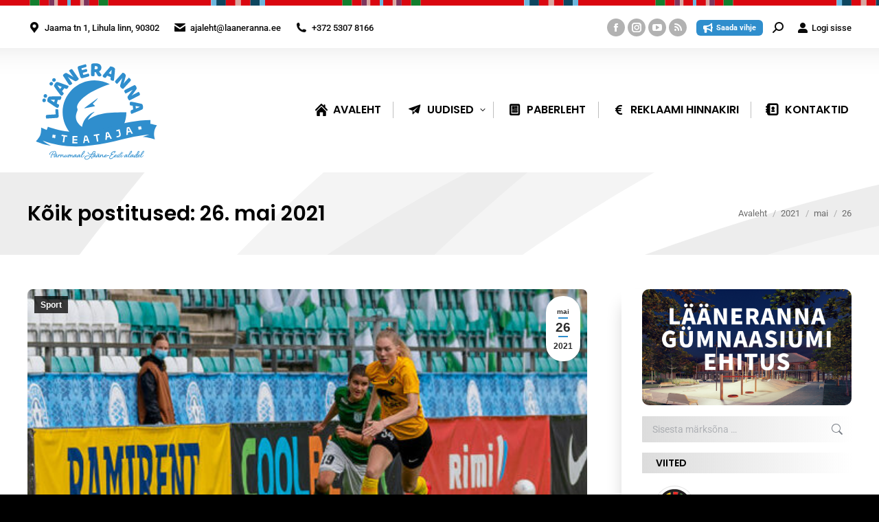

--- FILE ---
content_type: text/html; charset=UTF-8
request_url: https://ajaleht.laaneranna.ee/2021/05/26/
body_size: 29023
content:
<!DOCTYPE html> 
<html lang="et" prefix="og: http://ogp.me/ns# fb: http://ogp.me/ns/fb#" class="no-js"> 
<head>
<meta charset="UTF-8" />
<link rel="preload" href="https://ajaleht.laaneranna.ee/wp-content/cache/fvm/min/1765179076-cssecb51da6b69b21695a1b273b1d24f48e38fc83f62a41b95359e770567d1d0.css" as="style" media="all" /> 
<link rel="preload" href="https://ajaleht.laaneranna.ee/wp-content/cache/fvm/min/1765179076-css2a2f284d372f15d29c5e4a498b061186d3f24117bf08dac1728052acc89a4.css" as="style" media="all" /> 
<link rel="preload" href="https://ajaleht.laaneranna.ee/wp-content/cache/fvm/min/1765179076-cssc623cc17d1d8e26b339adafd582d5dd0697220b08c0a514ae9790e49fee42.css" as="style" media="all" /> 
<link rel="preload" href="https://ajaleht.laaneranna.ee/wp-content/cache/fvm/min/1765179076-css267182cc1fe2110b0dea957672bb11f11432e1270e3d68599dbafc31de8d0.css" as="style" media="all" /> 
<link rel="preload" href="https://ajaleht.laaneranna.ee/wp-content/cache/fvm/min/1765179076-css28adc51b2828b88257b04ff90c16373f3a38ee804d3c4ddaf58bcc6db709a.css" as="style" media="all" /> 
<link rel="preload" href="https://ajaleht.laaneranna.ee/wp-content/cache/fvm/min/1765179076-cssf712ef7cda32db46b4b41e94b702a66fbbd2e35480045583dcd0585989c48.css" as="style" media="all" /> 
<link rel="preload" href="https://ajaleht.laaneranna.ee/wp-content/cache/fvm/min/1765179076-csse7908173ba3c207c851bc6118d100e1757d278781d910cdbb03760f62c465.css" as="style" media="all" /> 
<link rel="preload" href="https://ajaleht.laaneranna.ee/wp-content/cache/fvm/min/1765179076-cssb52cc75fc843b52545c7433f0dfcdc4dfb4a0f5c8a69c6b96d10c4ae04987.css" as="style" media="all" /> 
<link rel="preload" href="https://ajaleht.laaneranna.ee/wp-content/cache/fvm/min/1765179076-css26ff0554d411c72e359387add72acff4f20e21c8ab40686189486cdcb7dcd.css" as="style" media="all" /> 
<link rel="preload" href="https://ajaleht.laaneranna.ee/wp-content/cache/fvm/min/1765179076-cssff36e9fc22d31e4a5e92df847926b54980af6693d9ae67cef9f76bc95a2b9.css" as="style" media="all" /> 
<link rel="preload" href="https://ajaleht.laaneranna.ee/wp-content/cache/fvm/min/1765179076-css27bc7c03b5ed333e0f226b6547bf461ea4ae91289eaf018ca2ec147946767.css" as="style" media="all" /> 
<link rel="preload" href="https://ajaleht.laaneranna.ee/wp-content/cache/fvm/min/1765179076-css84672b5d5f4a1503ffcaf4d8e2b8a55df1fe9a286fd3771171295f050333e.css" as="style" media="all" /> 
<link rel="preload" href="https://ajaleht.laaneranna.ee/wp-content/cache/fvm/min/1765179076-cssacd52db25091dbc8859bb3f82953db3ac4d28af4412bebe3e7d1368b0a153.css" as="style" media="all" /> 
<link rel="preload" href="https://ajaleht.laaneranna.ee/wp-content/cache/fvm/min/1765179076-csse19374a974ef84a53880cea0a5f7dfa80e7041ac67e45923bde475134fa3a.css" as="style" media="all" /> 
<link rel="preload" href="https://ajaleht.laaneranna.ee/wp-content/cache/fvm/min/1765179076-cssef004e6aad4aebf71c83c3e0d86b03cb19460026531767d7123d0b51d9f1a.css" as="style" media="all" /> 
<link rel="preload" href="https://ajaleht.laaneranna.ee/wp-content/cache/fvm/min/1765179076-css28291702e97db506f60325e27e477df30e48b97031e0a98cf7c79746e153d.css" as="style" media="all" /> 
<link rel="preload" href="https://ajaleht.laaneranna.ee/wp-content/cache/fvm/min/1765179076-cssf0a0afbd7223b62dee93571cb424494d09df26eb9902fe7ba0a5fb8348454.css" as="style" media="all" /> 
<link rel="preload" href="https://ajaleht.laaneranna.ee/wp-content/cache/fvm/min/1765179076-cssf7e8cac3bce205d616af62d39aeef55d0550d929452c527fc64d2093af5ef.css" as="style" media="all" /> 
<link rel="preload" href="https://ajaleht.laaneranna.ee/wp-content/cache/fvm/min/1765179076-cssb3366ee53d4c12ec26abc90d1502dab2ebbd671259adee178837f51b8d2e0.css" as="style" media="all" /> 
<link rel="preload" href="https://ajaleht.laaneranna.ee/wp-content/cache/fvm/min/1765179076-css2f43764f039dcbaf00d900e8340d67bcc98bdc093196f767e5bfbf58573fd.css" as="style" media="all" /> 
<link rel="preload" href="https://ajaleht.laaneranna.ee/wp-content/cache/fvm/min/1765179076-css89055fb9079b0c9ddf0159f2168adad29c925ed108163b34bfdaee677aa64.css" as="style" media="all" /> 
<link rel="preload" href="https://ajaleht.laaneranna.ee/wp-content/cache/fvm/min/1765179076-css16a05df6d0c5cdd58dbd43bafc9b29f869a5d0ac6ea8956e61dfb866a4e5d.css" as="style" media="all" /> 
<link rel="preload" href="https://ajaleht.laaneranna.ee/wp-content/cache/fvm/min/1765179076-css4ac04a39ac81cfa3ce4ee57959f28b4ef471a481670d831de0a3b60efded3.css" as="style" media="all" /> 
<link rel="preload" href="https://ajaleht.laaneranna.ee/wp-content/cache/fvm/min/1765179076-cssffa8ab6a2d814da7e95dcf6411052e77ca8d0662ede9de159c6e3c40f230b.css" as="style" media="all" /> 
<link rel="preload" href="https://ajaleht.laaneranna.ee/wp-content/cache/fvm/min/1765179076-css954e4933c1d692abdd9289d530e181cd0a2be3a5e4e39686009f79d125238.css" as="style" media="all" /> 
<link rel="preload" href="https://ajaleht.laaneranna.ee/wp-content/cache/fvm/min/1765179076-cssb066c4ce86c47aabac74ad9bcfae3cb119f5c68a636b7d52865b17370e406.css" as="style" media="all" /> 
<link rel="preload" href="https://ajaleht.laaneranna.ee/wp-content/cache/fvm/min/1765179076-csscd60583ef76c92fb055e318234274269502cefd56949a5efc0d0e5292baf4.css" as="style" media="all" /> 
<link rel="preload" href="https://ajaleht.laaneranna.ee/wp-content/cache/fvm/min/1765179076-cssfe4c5821d26784906eb959bac7743d38f3ddd9cecd1ce70dc769bfacf9bfb.css" as="style" media="all" /> 
<link rel="preload" href="https://ajaleht.laaneranna.ee/wp-content/cache/fvm/min/1765179076-css1d4ccdabbefa64f2ce7567fffa42e87138e21dbe0067a7ac1eb0d73d5dc22.css" as="style" media="all" /> 
<link rel="preload" href="https://ajaleht.laaneranna.ee/wp-content/cache/fvm/min/1765179076-cssdd2ca318fe3874e85a1ec90a647d6c6f097deef0b1b048c877b330c544a39.css" as="style" media="all" /> 
<link rel="preload" href="https://ajaleht.laaneranna.ee/wp-content/cache/fvm/min/1765179076-css5eab65a17706db6189a3901dc675ad09f2b2da67598242088afe30d529c92.css" as="style" media="all" /> 
<link rel="preload" href="https://ajaleht.laaneranna.ee/wp-content/cache/fvm/min/1765179076-csse37fbe4bfe6313a697291cc3f52aa7b924decbf3f75079493907d817da26a.css" as="style" media="all" /> 
<link rel="preload" href="https://ajaleht.laaneranna.ee/wp-content/cache/fvm/min/1765179076-cssaa204158ab56b97d4c06d2b7239f72bbd36d677c2283e76a821c08b2b28f8.css" as="style" media="all" /> 
<link rel="preload" href="https://ajaleht.laaneranna.ee/wp-content/cache/fvm/min/1765179076-css71641715968f08e37705a72f5addd84b586348178725055f682cc3627c33e.css" as="style" media="all" /> 
<link rel="preload" href="https://ajaleht.laaneranna.ee/wp-content/cache/fvm/min/1765179076-css97be9210dec4ccf0460a10a13db19dad79860df89f2f7012f15a63b1da0d7.css" as="style" media="all" /> 
<link rel="preload" href="https://ajaleht.laaneranna.ee/wp-content/cache/fvm/min/1765179076-css7677245481c3fba256f3729d01f1eaaa583ba492e685702443eeca3867655.css" as="style" media="all" /> 
<link rel="preload" href="https://ajaleht.laaneranna.ee/wp-content/cache/fvm/min/1765179076-css73d647c6fd5bab49051805ece812c99dddb262b84fdb489fb1bc3d63b5b2a.css" as="style" media="all" /> 
<link rel="preload" href="https://ajaleht.laaneranna.ee/wp-content/cache/fvm/min/1765179076-css1d3706ec90761af1770386121c10c2289d30f4f3ea1c7ee2a9fc3826e89b9.css" as="style" media="none" /> 
<link rel="preload" href="https://ajaleht.laaneranna.ee/wp-content/cache/fvm/min/1765179076-css076a21d6a1b27b4032fade3bff8285c4a512fe70816b46f4b72eb467189d9.css" as="style" media="all" />
<script data-cfasync="false">if(navigator.userAgent.match(/MSIE|Internet Explorer/i)||navigator.userAgent.match(/Trident\/7\..*?rv:11/i)){var href=document.location.href;if(!href.match(/[?&]iebrowser/)){if(href.indexOf("?")==-1){if(href.indexOf("#")==-1){document.location.href=href+"?iebrowser=1"}else{document.location.href=href.replace("#","?iebrowser=1#")}}else{if(href.indexOf("#")==-1){document.location.href=href+"&iebrowser=1"}else{document.location.href=href.replace("#","&iebrowser=1#")}}}}</script>
<script data-cfasync="false">class FVMLoader{constructor(e){this.triggerEvents=e,this.eventOptions={passive:!0},this.userEventListener=this.triggerListener.bind(this),this.delayedScripts={normal:[],async:[],defer:[]},this.allJQueries=[]}_addUserInteractionListener(e){this.triggerEvents.forEach(t=>window.addEventListener(t,e.userEventListener,e.eventOptions))}_removeUserInteractionListener(e){this.triggerEvents.forEach(t=>window.removeEventListener(t,e.userEventListener,e.eventOptions))}triggerListener(){this._removeUserInteractionListener(this),"loading"===document.readyState?document.addEventListener("DOMContentLoaded",this._loadEverythingNow.bind(this)):this._loadEverythingNow()}async _loadEverythingNow(){this._runAllDelayedCSS(),this._delayEventListeners(),this._delayJQueryReady(this),this._handleDocumentWrite(),this._registerAllDelayedScripts(),await this._loadScriptsFromList(this.delayedScripts.normal),await this._loadScriptsFromList(this.delayedScripts.defer),await this._loadScriptsFromList(this.delayedScripts.async),await this._triggerDOMContentLoaded(),await this._triggerWindowLoad(),window.dispatchEvent(new Event("wpr-allScriptsLoaded"))}_registerAllDelayedScripts(){document.querySelectorAll("script[type=fvmdelay]").forEach(e=>{e.hasAttribute("src")?e.hasAttribute("async")&&!1!==e.async?this.delayedScripts.async.push(e):e.hasAttribute("defer")&&!1!==e.defer||"module"===e.getAttribute("data-type")?this.delayedScripts.defer.push(e):this.delayedScripts.normal.push(e):this.delayedScripts.normal.push(e)})}_runAllDelayedCSS(){document.querySelectorAll("link[rel=fvmdelay]").forEach(e=>{e.setAttribute("rel","stylesheet")})}async _transformScript(e){return await this._requestAnimFrame(),new Promise(t=>{const n=document.createElement("script");let r;[...e.attributes].forEach(e=>{let t=e.nodeName;"type"!==t&&("data-type"===t&&(t="type",r=e.nodeValue),n.setAttribute(t,e.nodeValue))}),e.hasAttribute("src")?(n.addEventListener("load",t),n.addEventListener("error",t)):(n.text=e.text,t()),e.parentNode.replaceChild(n,e)})}async _loadScriptsFromList(e){const t=e.shift();return t?(await this._transformScript(t),this._loadScriptsFromList(e)):Promise.resolve()}_delayEventListeners(){let e={};function t(t,n){!function(t){function n(n){return e[t].eventsToRewrite.indexOf(n)>=0?"wpr-"+n:n}e[t]||(e[t]={originalFunctions:{add:t.addEventListener,remove:t.removeEventListener},eventsToRewrite:[]},t.addEventListener=function(){arguments[0]=n(arguments[0]),e[t].originalFunctions.add.apply(t,arguments)},t.removeEventListener=function(){arguments[0]=n(arguments[0]),e[t].originalFunctions.remove.apply(t,arguments)})}(t),e[t].eventsToRewrite.push(n)}function n(e,t){let n=e[t];Object.defineProperty(e,t,{get:()=>n||function(){},set(r){e["wpr"+t]=n=r}})}t(document,"DOMContentLoaded"),t(window,"DOMContentLoaded"),t(window,"load"),t(window,"pageshow"),t(document,"readystatechange"),n(document,"onreadystatechange"),n(window,"onload"),n(window,"onpageshow")}_delayJQueryReady(e){let t=window.jQuery;Object.defineProperty(window,"jQuery",{get:()=>t,set(n){if(n&&n.fn&&!e.allJQueries.includes(n)){n.fn.ready=n.fn.init.prototype.ready=function(t){e.domReadyFired?t.bind(document)(n):document.addEventListener("DOMContentLoaded2",()=>t.bind(document)(n))};const t=n.fn.on;n.fn.on=n.fn.init.prototype.on=function(){if(this[0]===window){function e(e){return e.split(" ").map(e=>"load"===e||0===e.indexOf("load.")?"wpr-jquery-load":e).join(" ")}"string"==typeof arguments[0]||arguments[0]instanceof String?arguments[0]=e(arguments[0]):"object"==typeof arguments[0]&&Object.keys(arguments[0]).forEach(t=>{delete Object.assign(arguments[0],{[e(t)]:arguments[0][t]})[t]})}return t.apply(this,arguments),this},e.allJQueries.push(n)}t=n}})}async _triggerDOMContentLoaded(){this.domReadyFired=!0,await this._requestAnimFrame(),document.dispatchEvent(new Event("DOMContentLoaded2")),await this._requestAnimFrame(),window.dispatchEvent(new Event("DOMContentLoaded2")),await this._requestAnimFrame(),document.dispatchEvent(new Event("wpr-readystatechange")),await this._requestAnimFrame(),document.wpronreadystatechange&&document.wpronreadystatechange()}async _triggerWindowLoad(){await this._requestAnimFrame(),window.dispatchEvent(new Event("wpr-load")),await this._requestAnimFrame(),window.wpronload&&window.wpronload(),await this._requestAnimFrame(),this.allJQueries.forEach(e=>e(window).trigger("wpr-jquery-load")),window.dispatchEvent(new Event("wpr-pageshow")),await this._requestAnimFrame(),window.wpronpageshow&&window.wpronpageshow()}_handleDocumentWrite(){const e=new Map;document.write=document.writeln=function(t){const n=document.currentScript,r=document.createRange(),i=n.parentElement;let a=e.get(n);void 0===a&&(a=n.nextSibling,e.set(n,a));const s=document.createDocumentFragment();r.setStart(s,0),s.appendChild(r.createContextualFragment(t)),i.insertBefore(s,a)}}async _requestAnimFrame(){return new Promise(e=>requestAnimationFrame(e))}static run(){const e=new FVMLoader(["keydown","mousemove","touchmove","touchstart","touchend","wheel"]);e._addUserInteractionListener(e)}}FVMLoader.run();</script>
<meta name="viewport" content="width=device-width, initial-scale=1, maximum-scale=1, user-scalable=0"/>
<meta name="theme-color" content="#2f8ecd"/>
<meta name='robots' content='noindex, follow' /><title>26. mai 2021 - Lääneranna Teataja</title>
<meta property="og:locale" content="et_EE" />
<meta property="og:type" content="website" />
<meta property="og:title" content="26. mai 2021 - Lääneranna Teataja" />
<meta property="og:url" content="https://ajaleht.laaneranna.ee/2021/05/26/" />
<meta property="og:site_name" content="Lääneranna Teataja" />
<meta name="twitter:card" content="summary_large_image" />
<script type="application/ld+json" class="yoast-schema-graph">{"@context":"https://schema.org","@graph":[{"@type":"CollectionPage","@id":"https://ajaleht.laaneranna.ee/2021/05/26/","url":"https://ajaleht.laaneranna.ee/2021/05/26/","name":"26. mai 2021 - Lääneranna Teataja","isPartOf":{"@id":"https://ajaleht.laaneranna.ee/#website"},"primaryImageOfPage":{"@id":"https://ajaleht.laaneranna.ee/2021/05/26/#primaryimage"},"image":{"@id":"https://ajaleht.laaneranna.ee/2021/05/26/#primaryimage"},"thumbnailUrl":"https://ajaleht.laaneranna.ee/wp-content/uploads/sites/30/2021/05/foto.jpg","breadcrumb":{"@id":"https://ajaleht.laaneranna.ee/2021/05/26/#breadcrumb"},"inLanguage":"et"},{"@type":"ImageObject","inLanguage":"et","@id":"https://ajaleht.laaneranna.ee/2021/05/26/#primaryimage","url":"https://ajaleht.laaneranna.ee/wp-content/uploads/sites/30/2021/05/foto.jpg","contentUrl":"https://ajaleht.laaneranna.ee/wp-content/uploads/sites/30/2021/05/foto.jpg","width":512,"height":343,"caption":"Trinity Õismets / Foto: Svetlana Tšižova"},{"@type":"BreadcrumbList","@id":"https://ajaleht.laaneranna.ee/2021/05/26/#breadcrumb","itemListElement":[{"@type":"ListItem","position":1,"name":"Home","item":"https://ajaleht.laaneranna.ee/"},{"@type":"ListItem","position":2,"name":"Archives for 26. mai 2021"}]},{"@type":"WebSite","@id":"https://ajaleht.laaneranna.ee/#website","url":"https://ajaleht.laaneranna.ee/","name":"Lääneranna Teataja","description":"Lääneranna vald","publisher":{"@id":"https://ajaleht.laaneranna.ee/#organization"},"potentialAction":[{"@type":"SearchAction","target":{"@type":"EntryPoint","urlTemplate":"https://ajaleht.laaneranna.ee/?s={search_term_string}"},"query-input":{"@type":"PropertyValueSpecification","valueRequired":true,"valueName":"search_term_string"}}],"inLanguage":"et"},{"@type":"Organization","@id":"https://ajaleht.laaneranna.ee/#organization","name":"Lääneranna teataja","url":"https://ajaleht.laaneranna.ee/","logo":{"@type":"ImageObject","inLanguage":"et","@id":"https://ajaleht.laaneranna.ee/#/schema/logo/image/","url":"https://ajaleht.laaneranna.ee/wp-content/uploads/sites/30/2018/10/lrt-logouus.svg","contentUrl":"https://ajaleht.laaneranna.ee/wp-content/uploads/sites/30/2018/10/lrt-logouus.svg","width":255.6,"height":205.7,"caption":"Lääneranna teataja"},"image":{"@id":"https://ajaleht.laaneranna.ee/#/schema/logo/image/"},"sameAs":["https://www.facebook.com/laanerannavald/"]}]}</script>
<link rel="alternate" type="application/rss+xml" title="Lääneranna Teataja &raquo; RSS" href="https://ajaleht.laaneranna.ee/feed/" />
<link rel="alternate" type="application/rss+xml" title="Lääneranna Teataja &raquo; Kommentaaride RSS" href="https://ajaleht.laaneranna.ee/comments/feed/" />
<meta property="og:locale" content="et_EE"/>
<meta property="og:site_name" content="Lääneranna Teataja"/>
<meta property="og:title" content="26 mai 2021 Archives"/>
<meta property="og:url" content="https://ajaleht.laaneranna.ee/2021/05/26/"/>
<meta property="og:type" content="article"/>
<meta property="og:description" content="Lääneranna vald"/>
<meta property="og:image" content="https://ajaleht.laaneranna.ee/wp-content/uploads/sites/30/2019/02/lrt-logouus.jpg"/>
<meta property="og:image:url" content="https://ajaleht.laaneranna.ee/wp-content/uploads/sites/30/2019/02/lrt-logouus.jpg"/>
<meta property="og:image:secure_url" content="https://ajaleht.laaneranna.ee/wp-content/uploads/sites/30/2019/02/lrt-logouus.jpg"/>
<meta property="article:publisher" content="https://www.facebook.com/laanerannavald/"/>
<meta itemprop="name" content="26 mai 2021 Archives"/>
<meta itemprop="headline" content="26 mai 2021 Archives"/>
<meta itemprop="description" content="Lääneranna vald"/>
<meta itemprop="image" content="https://ajaleht.laaneranna.ee/wp-content/uploads/sites/30/2019/02/lrt-logouus.jpg"/>
<meta name="twitter:title" content="26 mai 2021 Archives"/>
<meta name="twitter:url" content="https://ajaleht.laaneranna.ee/2021/05/26/"/>
<meta name="twitter:description" content="Lääneranna vald"/>
<meta name="twitter:image" content="https://ajaleht.laaneranna.ee/wp-content/uploads/sites/30/2019/02/lrt-logouus.jpg"/>
<meta name="twitter:card" content="summary_large_image"/> 
<link rel="profile" href="https://gmpg.org/xfn/11" /> 
<style id='wp-img-auto-sizes-contain-inline-css' media="all">img:is([sizes=auto i],[sizes^="auto," i]){contain-intrinsic-size:3000px 1500px}</style> 
<link rel='stylesheet' id='wpra-lightbox-css' href='https://ajaleht.laaneranna.ee/wp-content/cache/fvm/min/1765179076-cssecb51da6b69b21695a1b273b1d24f48e38fc83f62a41b95359e770567d1d0.css' media='all' /> 
<link rel='stylesheet' id='esccs-customcontent-style-css' href='https://ajaleht.laaneranna.ee/wp-content/cache/fvm/min/1765179076-css2a2f284d372f15d29c5e4a498b061186d3f24117bf08dac1728052acc89a4.css' media='all' /> 
<link rel='stylesheet' id='expanding-archives-css' href='https://ajaleht.laaneranna.ee/wp-content/cache/fvm/min/1765179076-cssc623cc17d1d8e26b339adafd582d5dd0697220b08c0a514ae9790e49fee42.css' media='all' /> 
<link rel='stylesheet' id='lbwps-styles-css' href='https://ajaleht.laaneranna.ee/wp-content/cache/fvm/min/1765179076-css267182cc1fe2110b0dea957672bb11f11432e1270e3d68599dbafc31de8d0.css' media='all' /> 
<link rel='stylesheet' id='wcs-timetable-css' href='https://ajaleht.laaneranna.ee/wp-content/cache/fvm/min/1765179076-css28adc51b2828b88257b04ff90c16373f3a38ee804d3c4ddaf58bcc6db709a.css' media='all' /> 
<style id='wcs-timetable-inline-css' media="all">.wcs-single__action .wcs-btn--action{color:rgba(255,255,255,1);background-color:#BD322C}</style> 
<link rel='stylesheet' id='wptables-public-css' href='https://ajaleht.laaneranna.ee/wp-content/cache/fvm/min/1765179076-cssf712ef7cda32db46b4b41e94b702a66fbbd2e35480045583dcd0585989c48.css' media='all' /> 
<link rel='stylesheet' id='axss-styles-css' href='https://ajaleht.laaneranna.ee/wp-content/cache/fvm/min/1765179076-csse7908173ba3c207c851bc6118d100e1757d278781d910cdbb03760f62c465.css' media='all' /> 
<link rel='stylesheet' id='contact-form-7-css' href='https://ajaleht.laaneranna.ee/wp-content/cache/fvm/min/1765179076-cssb52cc75fc843b52545c7433f0dfcdc4dfb4a0f5c8a69c6b96d10c4ae04987.css' media='all' /> 
<link rel='stylesheet' id='the7-font-css' href='https://ajaleht.laaneranna.ee/wp-content/cache/fvm/min/1765179076-css26ff0554d411c72e359387add72acff4f20e21c8ab40686189486cdcb7dcd.css' media='all' /> 
<link rel='stylesheet' id='the7-awesome-fonts-css' href='https://ajaleht.laaneranna.ee/wp-content/cache/fvm/min/1765179076-cssff36e9fc22d31e4a5e92df847926b54980af6693d9ae67cef9f76bc95a2b9.css' media='all' /> 
<link rel='stylesheet' id='the7-awesome-fonts-back-css' href='https://ajaleht.laaneranna.ee/wp-content/cache/fvm/min/1765179076-css27bc7c03b5ed333e0f226b6547bf461ea4ae91289eaf018ca2ec147946767.css' media='all' /> 
<link rel='stylesheet' id='the7-Defaults-css' href='https://ajaleht.laaneranna.ee/wp-content/cache/fvm/min/1765179076-css84672b5d5f4a1503ffcaf4d8e2b8a55df1fe9a286fd3771171295f050333e.css' media='all' /> 
<link rel='stylesheet' id='the7-fontello-css' href='https://ajaleht.laaneranna.ee/wp-content/cache/fvm/min/1765179076-cssacd52db25091dbc8859bb3f82953db3ac4d28af4412bebe3e7d1368b0a153.css' media='all' /> 
<link rel='stylesheet' id='dt-web-fonts-css' href='https://ajaleht.laaneranna.ee/wp-content/cache/fvm/min/1765179076-csse19374a974ef84a53880cea0a5f7dfa80e7041ac67e45923bde475134fa3a.css' media='all' /> 
<link rel='stylesheet' id='dt-main-css' href='https://ajaleht.laaneranna.ee/wp-content/cache/fvm/min/1765179076-cssef004e6aad4aebf71c83c3e0d86b03cb19460026531767d7123d0b51d9f1a.css' media='all' /> 
<link rel='stylesheet' id='the7-custom-scrollbar-css' href='https://ajaleht.laaneranna.ee/wp-content/cache/fvm/min/1765179076-css28291702e97db506f60325e27e477df30e48b97031e0a98cf7c79746e153d.css' media='all' /> 
<link rel='stylesheet' id='the7-wpbakery-css' href='https://ajaleht.laaneranna.ee/wp-content/cache/fvm/min/1765179076-cssf0a0afbd7223b62dee93571cb424494d09df26eb9902fe7ba0a5fb8348454.css' media='all' /> 
<link rel='stylesheet' id='the7-core-css' href='https://ajaleht.laaneranna.ee/wp-content/cache/fvm/min/1765179076-cssf7e8cac3bce205d616af62d39aeef55d0550d929452c527fc64d2093af5ef.css' media='all' /> 
<link rel='stylesheet' id='the7-css-vars-css' href='https://ajaleht.laaneranna.ee/wp-content/cache/fvm/min/1765179076-cssb3366ee53d4c12ec26abc90d1502dab2ebbd671259adee178837f51b8d2e0.css' media='all' /> 
<link rel='stylesheet' id='dt-custom-css' href='https://ajaleht.laaneranna.ee/wp-content/cache/fvm/min/1765179076-css2f43764f039dcbaf00d900e8340d67bcc98bdc093196f767e5bfbf58573fd.css' media='all' /> 
<link rel='stylesheet' id='dt-media-css' href='https://ajaleht.laaneranna.ee/wp-content/cache/fvm/min/1765179076-css89055fb9079b0c9ddf0159f2168adad29c925ed108163b34bfdaee677aa64.css' media='all' /> 
<link rel='stylesheet' id='the7-mega-menu-css' href='https://ajaleht.laaneranna.ee/wp-content/cache/fvm/min/1765179076-css16a05df6d0c5cdd58dbd43bafc9b29f869a5d0ac6ea8956e61dfb866a4e5d.css' media='all' /> 
<link rel='stylesheet' id='the7-elements-css' href='https://ajaleht.laaneranna.ee/wp-content/cache/fvm/min/1765179076-css4ac04a39ac81cfa3ce4ee57959f28b4ef471a481670d831de0a3b60efded3.css' media='all' /> 
<link rel='stylesheet' id='style-css' href='https://ajaleht.laaneranna.ee/wp-content/cache/fvm/min/1765179076-cssffa8ab6a2d814da7e95dcf6411052e77ca8d0662ede9de159c6e3c40f230b.css' media='all' /> 
<link rel='stylesheet' id='ultimate-vc-addons-style-min-css' href='https://ajaleht.laaneranna.ee/wp-content/cache/fvm/min/1765179076-css954e4933c1d692abdd9289d530e181cd0a2be3a5e4e39686009f79d125238.css' media='all' /> 
<link rel='stylesheet' id='ultimate-vc-addons-icons-css' href='https://ajaleht.laaneranna.ee/wp-content/cache/fvm/min/1765179076-cssb066c4ce86c47aabac74ad9bcfae3cb119f5c68a636b7d52865b17370e406.css' media='all' /> 
<link rel='stylesheet' id='ultimate-vc-addons-vidcons-css' href='https://ajaleht.laaneranna.ee/wp-content/cache/fvm/min/1765179076-csscd60583ef76c92fb055e318234274269502cefd56949a5efc0d0e5292baf4.css' media='all' /> 
<link rel='stylesheet' id='ultimate-vc-addons-selected-google-fonts-style-css' href='https://ajaleht.laaneranna.ee/wp-content/cache/fvm/min/1765179076-cssfe4c5821d26784906eb959bac7743d38f3ddd9cecd1ce70dc769bfacf9bfb.css' media='all' /> 
<link rel='stylesheet' id='cp-animate-swing-css' href='https://ajaleht.laaneranna.ee/wp-content/cache/fvm/min/1765179076-css1d4ccdabbefa64f2ce7567fffa42e87138e21dbe0067a7ac1eb0d73d5dc22.css' media='all' /> 
<link rel='stylesheet' id='cp-animate-bounce-css' href='https://ajaleht.laaneranna.ee/wp-content/cache/fvm/min/1765179076-cssdd2ca318fe3874e85a1ec90a647d6c6f097deef0b1b048c877b330c544a39.css' media='all' /> 
<link rel='stylesheet' id='convert-plus-module-main-style-css' href='https://ajaleht.laaneranna.ee/wp-content/cache/fvm/min/1765179076-css5eab65a17706db6189a3901dc675ad09f2b2da67598242088afe30d529c92.css' media='all' /> 
<link rel='stylesheet' id='convert-plus-modal-style-css' href='https://ajaleht.laaneranna.ee/wp-content/cache/fvm/min/1765179076-csse37fbe4bfe6313a697291cc3f52aa7b924decbf3f75079493907d817da26a.css' media='all' /> 
<script src="https://ajaleht.laaneranna.ee/wp-includes/js/jquery/jquery.min.js?ver=3.7.1" id="jquery-core-js"></script>
<script src="https://ajaleht.laaneranna.ee/wp-includes/js/jquery/jquery-migrate.min.js?ver=3.4.1" id="jquery-migrate-js"></script>
<script src="https://ajaleht.laaneranna.ee/wp-content/plugins/svg-support/vendor/DOMPurify/DOMPurify.min.js?ver=2.5.8" id="bodhi-dompurify-library-js"></script>
<script src="//ajaleht.laaneranna.ee/wp-content/plugins/revslider/sr6/assets/js/rbtools.min.js?ver=6.7.38" async id="tp-tools-js"></script>
<script src="//ajaleht.laaneranna.ee/wp-content/plugins/revslider/sr6/assets/js/rs6.min.js?ver=6.7.38" async id="revmin-js"></script>
<script id="bodhi_svg_inline-js-extra">
var svgSettings = {"skipNested":""};
//# sourceURL=bodhi_svg_inline-js-extra
</script>
<script src="https://ajaleht.laaneranna.ee/wp-content/plugins/svg-support/js/min/svgs-inline-min.js" id="bodhi_svg_inline-js"></script>
<script id="bodhi_svg_inline-js-after">
cssTarget={"Bodhi":"img.style-svg","ForceInlineSVG":"style-svg"};ForceInlineSVGActive="false";frontSanitizationEnabled="on";
//# sourceURL=bodhi_svg_inline-js-after
</script>
<script src="https://ajaleht.laaneranna.ee/wp-content/plugins/wptables/build/js/wptables.min.js?ver=1.3.9" id="wptables-public-js"></script>
<script id="dt-above-fold-js-extra">
var dtLocal = {"themeUrl":"https://ajaleht.laaneranna.ee/wp-content/themes/dt-the7","passText":"To view this protected post, enter the password below:","moreButtonText":{"loading":"Loading...","loadMore":"Lae juurde"},"postID":"46235","ajaxurl":"https://ajaleht.laaneranna.ee/wp-admin/admin-ajax.php","REST":{"baseUrl":"https://ajaleht.laaneranna.ee/wp-json/the7/v1","endpoints":{"sendMail":"/send-mail"}},"contactMessages":{"required":"One or more fields have an error. Please check and try again.","terms":"Please accept the privacy policy.","fillTheCaptchaError":"Please, fill the captcha."},"captchaSiteKey":"","ajaxNonce":"8ed66916ff","pageData":{"type":"archive","template":"archive","layout":"masonry"},"themeSettings":{"smoothScroll":"off","lazyLoading":false,"desktopHeader":{"height":90},"ToggleCaptionEnabled":"disabled","ToggleCaption":"Navigation","floatingHeader":{"showAfter":800,"showMenu":false,"height":60,"logo":{"showLogo":false,"html":"","url":"https://ajaleht.laaneranna.ee/"}},"topLine":{"floatingTopLine":{"logo":{"showLogo":false,"html":""}}},"mobileHeader":{"firstSwitchPoint":1100,"secondSwitchPoint":840,"firstSwitchPointHeight":60,"secondSwitchPointHeight":60,"mobileToggleCaptionEnabled":"disabled","mobileToggleCaption":"Menu"},"stickyMobileHeaderFirstSwitch":{"logo":{"html":"\u003Cimg class=\"\" src=\"https://ajaleht.laaneranna.ee/wp-content/uploads/sites/30/2018/10/lrt-logouus.svg\"  sizes=\"1px\" alt=\"L\u00e4\u00e4neranna Teataja\" /\u003E"}},"stickyMobileHeaderSecondSwitch":{"logo":{"html":"\u003Cimg class=\"\" src=\"https://ajaleht.laaneranna.ee/wp-content/uploads/sites/30/2018/10/lrt-logouus.svg\"  sizes=\"1px\" alt=\"L\u00e4\u00e4neranna Teataja\" /\u003E"}},"sidebar":{"switchPoint":991},"boxedWidth":"900px"},"VCMobileScreenWidth":"768"};
var dtShare = {"shareButtonText":{"facebook":"Share on Facebook","twitter":"Share on X","pinterest":"Pin it","linkedin":"Share on Linkedin","whatsapp":"Share on Whatsapp"},"overlayOpacity":"85"};
//# sourceURL=dt-above-fold-js-extra
</script>
<script src="https://ajaleht.laaneranna.ee/wp-content/themes/dt-the7/js/above-the-fold.min.js?ver=14.0.1.1" id="dt-above-fold-js"></script>
<script src="https://ajaleht.laaneranna.ee/wp-content/plugins/Ultimate_VC_Addons/assets/min-js/modernizr-custom.min.js?ver=3.21.2" id="ultimate-vc-addons-modernizr-js"></script>
<script src="https://ajaleht.laaneranna.ee/wp-content/plugins/Ultimate_VC_Addons/assets/min-js/jquery-ui.min.js?ver=3.21.2" id="jquery_ui-js"></script>
<script src="https://maps.googleapis.com/maps/api/js?key=AIzaSyDRdU_SjMf30cEMUm2bELoMz-gh2D1txg8" id="ultimate-vc-addons-googleapis-js"></script>
<script src="https://ajaleht.laaneranna.ee/wp-includes/js/jquery/ui/core.min.js?ver=1.13.3" id="jquery-ui-core-js"></script>
<script src="https://ajaleht.laaneranna.ee/wp-includes/js/jquery/ui/mouse.min.js?ver=1.13.3" id="jquery-ui-mouse-js"></script>
<script src="https://ajaleht.laaneranna.ee/wp-includes/js/jquery/ui/slider.min.js?ver=1.13.3" id="jquery-ui-slider-js"></script>
<script src="https://ajaleht.laaneranna.ee/wp-content/plugins/Ultimate_VC_Addons/assets/min-js/jquery-ui-labeledslider.min.js?ver=3.21.2" id="ultimate-vc-addons_range_tick-js"></script>
<script src="https://ajaleht.laaneranna.ee/wp-content/plugins/Ultimate_VC_Addons/assets/min-js/ultimate.min.js?ver=3.21.2" id="ultimate-vc-addons-script-js"></script>
<script src="https://ajaleht.laaneranna.ee/wp-content/plugins/Ultimate_VC_Addons/assets/min-js/modal-all.min.js?ver=3.21.2" id="ultimate-vc-addons-modal-all-js"></script>
<script src="https://ajaleht.laaneranna.ee/wp-content/plugins/Ultimate_VC_Addons/assets/min-js/jparallax.min.js?ver=3.21.2" id="ultimate-vc-addons-jquery.shake-js"></script>
<script src="https://ajaleht.laaneranna.ee/wp-content/plugins/Ultimate_VC_Addons/assets/min-js/vhparallax.min.js?ver=3.21.2" id="ultimate-vc-addons-jquery.vhparallax-js"></script>
<script src="https://ajaleht.laaneranna.ee/wp-content/plugins/Ultimate_VC_Addons/assets/min-js/ultimate_bg.min.js?ver=3.21.2" id="ultimate-vc-addons-row-bg-js"></script>
<script src="https://ajaleht.laaneranna.ee/wp-content/plugins/Ultimate_VC_Addons/assets/min-js/mb-YTPlayer.min.js?ver=3.21.2" id="ultimate-vc-addons-jquery.ytplayer-js"></script>
<script></script>
<style type="text/css" media="all">.ctl-bullets-container{display:block;position:fixed;right:0;height:100%;z-index:1049;font-weight:400;height:70vh;overflow-x:hidden;overflow-y:auto;margin:15vh auto}</style> 
<style media="all">.expanding-archives-title{margin-left:-20px}.expanding-archives-collapse-section{margin-left:-10px;padding-top:10px!important}.expanding-archive-month{text-transform:capitalize}.expanding-archives-collapse-section ul li li{margin-bottom:8px;list-style:disc!important;font-size:14px;line-height:16px;transition:0.2s!important;margin-left:15px;padding-top:0px!important}.expanding-archives-collapse-section ul li{margin-bottom:10px}.expanding-archives-collapse-section ul li a{text-decoration:none!important}.expanding-archives-collapse-section ul li li a{font-weight:300!important}.expanding-archives-collapse-section ul li a:hover{color:#368ccc!important}.expanding-archive-month-results{padding-bottom:1px;padding-top:5px;padding-left:10px!important}.expanding-archives-title{background:#eae9e9!important;margin-bottom:1px}.expanding-archives-title:hover{background:#f7f7f7!important}.expanding-archives-title a{font-size:16px;color:#000!important;padding-left:20px!important}.expanding-archives-title a:hover{color:#368ccc!important}</style> 
<link rel="icon" href="https://ajaleht.laaneranna.ee/wp-content/uploads/sites/30/2018/10/teataja-ico32-2.png" type="image/png" sizes="32x32"/>
<script>function setREVStartSize(e){
//window.requestAnimationFrame(function() {
window.RSIW = window.RSIW===undefined ? window.innerWidth : window.RSIW;
window.RSIH = window.RSIH===undefined ? window.innerHeight : window.RSIH;
try {
var pw = document.getElementById(e.c).parentNode.offsetWidth,
newh;
pw = pw===0 || isNaN(pw) || (e.l=="fullwidth" || e.layout=="fullwidth") ? window.RSIW : pw;
e.tabw = e.tabw===undefined ? 0 : parseInt(e.tabw);
e.thumbw = e.thumbw===undefined ? 0 : parseInt(e.thumbw);
e.tabh = e.tabh===undefined ? 0 : parseInt(e.tabh);
e.thumbh = e.thumbh===undefined ? 0 : parseInt(e.thumbh);
e.tabhide = e.tabhide===undefined ? 0 : parseInt(e.tabhide);
e.thumbhide = e.thumbhide===undefined ? 0 : parseInt(e.thumbhide);
e.mh = e.mh===undefined || e.mh=="" || e.mh==="auto" ? 0 : parseInt(e.mh,0);
if(e.layout==="fullscreen" || e.l==="fullscreen")
newh = Math.max(e.mh,window.RSIH);
else{
e.gw = Array.isArray(e.gw) ? e.gw : [e.gw];
for (var i in e.rl) if (e.gw[i]===undefined || e.gw[i]===0) e.gw[i] = e.gw[i-1];
e.gh = e.el===undefined || e.el==="" || (Array.isArray(e.el) && e.el.length==0)? e.gh : e.el;
e.gh = Array.isArray(e.gh) ? e.gh : [e.gh];
for (var i in e.rl) if (e.gh[i]===undefined || e.gh[i]===0) e.gh[i] = e.gh[i-1];
var nl = new Array(e.rl.length),
ix = 0,
sl;
e.tabw = e.tabhide>=pw ? 0 : e.tabw;
e.thumbw = e.thumbhide>=pw ? 0 : e.thumbw;
e.tabh = e.tabhide>=pw ? 0 : e.tabh;
e.thumbh = e.thumbhide>=pw ? 0 : e.thumbh;
for (var i in e.rl) nl[i] = e.rl[i]<window.RSIW ? 0 : e.rl[i];
sl = nl[0];
for (var i in nl) if (sl>nl[i] && nl[i]>0) { sl = nl[i]; ix=i;}
var m = pw>(e.gw[ix]+e.tabw+e.thumbw) ? 1 : (pw-(e.tabw+e.thumbw)) / (e.gw[ix]);
newh =  (e.gh[ix] * m) + (e.tabh + e.thumbh);
}
var el = document.getElementById(e.c);
if (el!==null && el) el.style.height = newh+"px";
el = document.getElementById(e.c+"_wrapper");
if (el!==null && el) {
el.style.height = newh+"px";
el.style.display = "block";
}
} catch(e){
console.log("Failure at Presize of Slider:" + e)
}
//});
};</script>
<style id="wp-custom-css" media="all">input[type=checkbox]:checked::before{filter:grayscale(0) brightness(1)!important}.post .wpb_wrapper .wp-caption{padding-right:0px!important;width:40%;max-width:40%!important}.wf-container-main #content .post .entry-content .dt-default .vc_column_container .vc_column-inner .wpb_wrapper .wpb_text_column .wpb_wrapper .wp-caption p{width:auto!important}#sidebar .widget{position:relative}#sidebar p img{margin-left:-22px;margin-bottom:0;padding-left:0}.post .entry-content h3{line-height:28px}.post .entry-content h3 a{color:#2f8ecd;text-decoration:underline}.post .entry-content h3 a:hover{text-decoration:none}.recent-posts li .post-format-standard .post-content a{font-weight:600}.page-title .wf-wrap ol{width:450px}.blog-shortcode .hentry .entry-meta{margin-bottom:5px!important;margin-top:-5px}#eu-cookie-law{z-index:-10;position:relative;margin-left:-20px;margin-right:-17px;left:auto;top:auto;padding-left:18px;padding-right:10px;padding-top:10px;border-width:0;box-shadow:0 0 20px 0 rgba(12,12,12,.2);bottom:-18px}@media (max-width:990px){#sidebar p a{position:relative;left:15%}#page #main .wf-wrap .wf-container-main #sidebar .widget-divider-off .widget .textwidget p a img{width:70%!important}.page-title .wf-wrap ol{width:350px}.page-title .wf-wrap h1{font-size:26px!important}.single .post:not(.type-event) .post-thumbnail{margin-bottom:30px}.page-title.solid-bg{box-shadow:0 #333!important;z-index:1}.page-title.title-outline-decoration{border-bottom:0 solid #fff}}@media (max-width:768px){.single .post:not(.type-event) .post-thumbnail img{max-width:113%!important;border-radius:0px!important;position:relative!important;top:-20px!important;width:113%!important;float:right!important;right:-20px!important;padding-bottom:20px}}@media (max-width:500px){.single .post:not(.type-event) .post-thumbnail{margin-bottom:20px}}@media (min-width:600px){#eu-cookie-law{padding-bottom:12px}}</style> 
<noscript><style> .wpb_animate_when_almost_visible { opacity: 1; }</style></noscript>
<script async src="https://www.googletagmanager.com/gtag/js?id=G-DDQ58KF043"></script>
<script>
window.dataLayer = window.dataLayer || [];
function gtag(){dataLayer.push(arguments);}
gtag('js', new Date());
gtag('config', 'G-DDQ58KF043');
</script>
<style id='the7-custom-inline-css' type='text/css' media="all">body{touch-action:pan-y!important}@media screen and (min-width:991px){.sidebar-right .sidebar{margin-top:0px!important;border-left:0 solid rgba(173,176,182,.3)!important;box-shadow:-20px 0 24px -24px rgba(0,0,0,.2)}}@media screen and (max-width:990px){.widget_media_image{margin-left:-10px!important}.single .entry-content{text-align:left!important}.microwidget-btn.mini-button.header-elements-button-1.show-on-desktop.near-logo-first-switch.in-menu-second-switch.anchor-link.microwidget-btn-bg-on.microwidget-btn-hover-bg-on.border-off.hover-border-off.btn-icon-align-left,.microwidget-btn.mini-button.header-elements-button-2.show-on-desktop.near-logo-first-switch.near-logo-second-switch.microwidget-btn-bg-on.microwidget-btn-hover-bg-on.disable-animation-bg.border-off.hover-border-on.btn-icon-align-left{margin-right:5px!important;margin-left:5px!important}#reklaam_wrapper,#reklaam_1_wrapper{margin-left:-10px!important}.poll{margin-left:0px!important}.uudise_kast{border:0 solid #ddd!important}.post .entry-content h3{text-align:left!important}.single .entry-content{font-size:1.05em;line-height:1.45em;padding:10px!important}.sticky-mobile-header:not(.floating-navigation-below-slider) .sticky-mobile-on.masthead{display:none}.masthead.masthead-mobile-header:not(#phantom){-webkit-box-shadow:0 0 15px 1px rgba(0,0,0,0);box-shadow:0 0 15px 1px rgba(0,0,0,0)}.sticky-mobile-on.masthead:not(.side-header){-webkit-box-shadow:0 0 15px 1px rgba(0,0,0,.1);box-shadow:0 0 15px 1px rgba(0,0,0,.1)!important}#text-7,#text-8{margin-left:0px!important}.recent-posts{margin-left:0px!important}#sidebar p a{left:0!important}#sidebar p img{margin-left:15%!important}.filter{margin-bottom:15px}.page-title-responsive-enabled.page-title h1{text-align:center;font-weight:600!important;line-height:1.1em!important}.page-title .breadcrumbs,.page-title .breadcrumbs a{color:#6b6b6b;font:normal 12px / 18px "Roboto",Helvetica,Arial,Verdana,sans-serif;text-transform:none;margin-top:5px;letter-spacing:.02em}.entry-title{font-weight:600!important;line-height:1.1em!important}.page-title-responsive-enabled.page-title .entry-title{text-align:center}.page-title.page-title-responsive-enabled .wf-wrap{margin:20px 0 20px 0}.post-entry-content{padding:24px 30px!important;width:90%!important;top:-20px!important;background-color:#fff!important;margin-left:5%!important;margin-right:5%!important;margin-bottom:-40px!important}.vc_column_container>.vc_column-inner{padding-bottom:30px}.blog-shortcode.blog-list-shortcode-id-e5ecdf22759f219cb20838dea5a7a1e3:not(.mode-masonry) article{margin-top:-30px!important}.content{margin-top:-30px;margin-bottom:-70px;padding-bottom:30px}.widget_search form{margin-left:-20px!important}li.feed-item{padding:10px 20px 10px 20px!important;margin-left:-20px!important}}@media screen and (max-width:768px){.pswp .pswp__button--arrow--right::before{content:"\3009"!important;margin-right:5px!important}.pswp .pswp__button--arrow--left::before{content:" \3008"!important;margin-left:-12px!important}.wp-caption-text{margin-bottom:30px;margin-top:-10px!important}.wp-embedded-content{width:85%!important}.post .alignleft{margin-bottom:10px!important}.items-grid .alignleft{margin:5px 20px 5px 0!important}#sidebar .recent-posts .alignleft{margin:0 15px 5px 0!important}.alignright.photoswipe-wrapper .wp-caption-text{padding-left:0px!important}.alignright.photoswipe-wrapper .wp-caption-text,.alignleft.photoswipe-wrapper .wp-caption-text{float:none;text-align:left}.alignleft,.alignright,.alignleft>.dt-pswp-item,.alignright>.dt-pswp-item{width:100%!important;margin:0 0 -10px 0px!important}.wp-caption{max-width:100%!important}.alignright.photoswipe-wrapper,.alignleft.photoswipe-wrapper{padding-bottom:20px}.jsgrid .jsgrid-row>.jsgrid-cell,.jsgrid .jsgrid-header-row>.jsgrid-header-cell{min-width:130px!important}.jsgrid .jsgrid-cell,.jsgrid .jsgrid-header-cell{overflow:auto!important;text-overflow:clip}.items-grid .post-content>a{font-size:1em!important;line-height:1.15em!important;font-weight:500!important}.lein{font-size:8vw!important}.uvc-type-wrap.ult-adjust-bottom-margin{margin-bottom:0px!important}img[class*="wp-image-"]{margin-bottom:20px!important;margin-top:20px;width:100%!important}#text-7{margin-left:0px!important;margin-bottom:-20px}#text-8{margin-left:0px!important}.fancy-header{margin-bottom:41px!important}.sticky-mobile-header:not(.floating-navigation-below-slider) .sticky-mobile-on.masthead{display:block}.rss-aggregator{margin-bottom:-12px!important}li.feed-item{padding:10px 20px 10px 20px!important;font-size:initial}.sidebar-content .widget-title{color:#000;font-size:1.3em;padding-bottom:10px;padding-top:10px;font-weight:600}.recent-posts li .post-format-standard .post-content a{font-size:initial}.sidebar-content .widget:not(.widget_icl_lang_sel_widget) a{color:#000!important}.blog-shortcode .entry-title{font-size:1.5em!important}}@media screen and (max-width:760px){.jp-carousel-close-hint span{height:60px!important;width:60px!important;margin:0 0 0 0.4em!important;font:400 1.9em/1 "Helvetica Neue",sans-serif!important}}@media screen and (max-width:800px){.masthead.masthead-mobile-header:not(#phantom){background:#fff url(https://www.laaneranna.ee/id/files/lihula-header-float.svg) repeat-x left top!important}#main{padding-bottom:0px!important}span.dropcap{line-height:36px!important}.blog-shortcode.mode-list .entry-excerpt p:first-child:first-letter{font-size:2.5em!important;padding-right:5px!important;line-height:24px!important;font-weight:600!important}h3{line-height:28px}.avalehe-uudise-tiitel h3{font-size:20px!important;line-height:26px!important}}@media screen and (max-width:450px){.masthead .popup-search .popup-search-wrap{transform:translateX(-32%)!important;top:calc(77%)!important}}@media screen and (max-width:500px){.post-navigation .nav-previous .post-title,.post-navigation .nav-next .post-title{font-size:17px!important;padding:0 60px 0 60px;line-height:20px}#main{padding:50px 0 20px 0}}.wcs-addons--blink{animation:blink 0s steps(5,start) infinite!important;-webkit-animation:blink 0s steps(5,start) infinite!important}.wcs-table-td.wcs-date.wcs-date--today{font-weight:bold!important;color:#bd322c!important}.wcs-timetable__container{padding:1em 0}.wcs-timetable--monthly-calendar .wcs-class__meta{font-size:85%;padding-bottom:1em;margin-top:-.5em;letter-spacing:.01em}.wcs-timetable--monthly-calendar .wcs-class__title{font-size:130%;font-weight:700;margin-top:-0.1em!important}.wcs-timetable--monthly-calendar .wcs-class__image{border-radius:4px}.wcs-modal h2{font-weight:700}.wcs-class__excerpt{color:#000}.wcs-table-td{padding-bottom:0.5em!important;padding-top:1.5em!important}.wcs-modal--large.wcs-modal--with-image .wcs-modal__side{padding-top:40vh;background-position:top 0 center}.wcs-timetable--monthly-calendar.wcs-timetable--side-agenda .wcs-timetable__side-col{flex-basis:19em}.wcs-timetable--monthly-calendar.wcs-timetable--side-agenda .wcs-timetable__side-col::before{background-color:transparent}.jsgrid-grid-header{overflow-y:auto}.content td,.content th{padding:5px 10px 5px 10px}.content tr{background:#e3e3e3}.content tr:hover{background:#fff}.content tr:nth-child(2n){background:#e3e3e3}.content tr:nth-child(2n):hover{background:#fff!important}.jsgrid .jsgrid-grid-body tr:last-child .jsgrid-cell{border-bottom:1px solid #ddd}.jsgrid-grid-body{overflow-y:hidden!important}.jsgrid-header-cell.vasak{text-align:left!important}.jsgrid-alt-row,.jsgrid-row{font-size:.9em;letter-spacing:.01em;line-height:18px}.content table{border-bottom:0 solid transparent;border-bottom-color:transparent;width:100%;margin:0 0 0;text-align:left}.jsgrid .jsgrid-cell{border:#d7d7d7 1px solid;vertical-align:top;padding-top:10px;padding-bottom:10px}.jsgrid-header-row{height:40px!important;border-bottom:1px solid #ddd!important}.jsgrid .jsgrid-edit-row>.jsgrid-cell,.jsgrid .jsgrid-filter-row>.jsgrid-cell,.jsgrid .jsgrid-grid-body,.jsgrid .jsgrid-grid-header,.jsgrid .jsgrid-header-row>.jsgrid-header-cell,.jsgrid .jsgrid-insert-row>.jsgrid-cell{border:0 solid #e0e0e0}.jsgrid .jsgrid-selected-row>.jsgrid-cell{background:#ededed;cursor:default}.jsgrid-table th:last-child{border-right:0px!important}.jsgrid-header-cell{border-right:1px solid #ddd!important}.jsgrid-theme-dark .jsgrid-selected-row>.jsgrid-cell{color:#000000!important}#phantom .logo-box{display:block;width:120px!important}.mobile-branding>a{width:100px;padding-top:20px}.branding>a,.branding>img{width:200px}.solid-bg.sidebar-content .widget{background:#fff none repeat center center;padding:0}.expanding-archive-month-results,.content .widget ul{margin-left:0px!important}.expanding-archive-month-results{padding-left:0;padding-top:10px}.expanding-archive-month{font-size:1.2em;font-weight:500;text-transform:capitalize;color:#2f8ecd!important}.expanding-archive-month:hover{color:#000!important}.expanding-archives-collapse-section{border:none;padding-top:0;margin-top:0;padding-bottom:0;padding-left:0;padding-right:0}.expanding-archives-title{margin-bottom:1px;font-size:1.3em}.expanding-archives-title a{color:#000!important;padding:10px 10px}.expanding-archives-collapse-section ul li{margin-bottom:7px;border-bottom:solid 1px #ddd;padding-bottom:7px}.expanding-archives-collapse-section ul li li{margin-top:0;border-bottom:1px solid #ededed;padding-top:10px;padding-bottom:10px;list-style:decimal;color:#2f8ecd!important;list-style-position:inside}.expanding-archives-collapse-section ul li a{color:#000!important}.sidebar-content .widget:not(.widget_icl_lang_sel_widget) a{text-decoration:none!important;color:#000;line-height:22px}.sidebar-content .widget:not(.widget_icl_lang_sel_widget) a:hover{color:#2f8ecd!important}.expand-collapse{color:#444!important}.expanding-archive-count{float:none}.month-year{font-size:1.4em;padding-top:20px;text-transform:capitalize}.day{font-weight:700}.jp-carousel-info h2{font-size:16px!important}.jp-carousel-overlay{background:#000000e8}.jp-carousel-buttons{display:none!important}.jp-carousel-info{top:86%!important}.jp-carousel-image-meta{padding:10px 14px;text-align:center;margin-top:0px!important}.jp-carousel-slide{opacity:0}div.jp-carousel-fadeaway{display:none}.jp-carousel{inset:0 0 0px!important}.jp-carousel-left-column-wrapper{display:none}.jp-carousel-close-hint{padding:.5em 0 0;width:99%}.jp-carousel-close-hint span{font:400 3em/1 "Helvetica Neue",sans-serif!important;height:60px;width:60px;border-radius:99px;margin:10px 0 0 .4em;background-color:rgba(0,0,0,0)}.jp-carousel-transitions .jp-carousel-slide{transition:opacity 0s linear}.ctl_flex-direction-nav .ctl_flex-prev{left:15px!important}.ctl_flex-direction-nav .ctl_flex-next{right:15px!important}.ctl_flexslider .slides,.content ul{margin:0!important;padding-left:0px!important}.cool-timeline .icons_yes .timeline-post.timeline-mansory.ctl-right{margin-top:60px!important}.cool-timeline .timeline-post .timeline-content .ctl_info{line-height:1.35;box-shadow:0 20px 25px -35px;padding-bottom:20px}.content-title.clt-meta-date{font-weight:500!important;color:#000!important;font-family:inherit!important;font-size:1em!important}.compact-content-title{line-height:1em!important}.cooltimeline_cont .center-line{width:1px!important;margin-left:0px!important}.cool-timeline .timeline-post.timeline-mansory.icons_yes .iconbg-turqoise{border:1px solid #ddd!important}.cool-timeline .timeline-post.timeline-mansory.icons_yes .timeline-icon .icon-placeholder i{line-height:29px!important}.cool-timeline.white-timeline .timeline-year{display:none}.cool-timeline .timeline-post .timeline-content .content-details p{text-align:left;padding-top:10px!important}.ultimate-style .timeline-post .timeline-content .content-details{padding:20px 30px 0 30px!important;margin-top:20px}.cool-timeline::before,.multiline-timeline .timeline-post::before{width:2px!important;margin-left:-1px!important}.timeline-icon.icon-larger.iconbg-turqoise.icon-color-white{-webkit-box-shadow:0 0 0 4px white,inset 0 0 0 2px rgba(0,0,0,.05),0 0 0 6px #ddd!important;box-shadow:0 0 0 4px white,inset 0 0 0 2px rgba(0,0,0,.05),0 0 0 6px #ddd!important}.cool-timeline .timeline-post .timeline-content .content-title{text-align:left;padding-left:30px!important;padding-right:30px!important;line-height:22px!important;font-family:Poppins!important;font-weight:600!important;font-size:20px!important}.cool_timeline .content-details a{border-bottom:0 solid;color:#eb740c!important}.cool_timeline .content-details a:hover{border-bottom:1px solid;color:#000!important}.cool-timeline .timeline-post{margin-bottom:30px}.cool-timeline .timeline-post .timeline-content .content-details h4{line-height:1.1em;margin-bottom:10px!important}@media (max-width:940px){.cool-timeline .timeline-post .timeline-content .content-title{line-height:23px}}@media (min-width:640px) and (max-width:860px){.cool-timeline.white-timeline .timeline-post.odd .timeline-content .content-title::before{border-right-color:transparent!important;border-left-color:#51621e!important}.cool-timeline .timeline-post .timeline-content .content-title{padding-left:20px!important;padding-right:20px!important;line-height:22px!important;font-size:20px!important;padding-bottom:15px!important;padding-top:15px!important}.ultimate-style .timeline-post .timeline-content .content-details{padding:10px 20px 0 20px!important}.cool-timeline .timeline-post .timeline-content .ctl_info{line-height:1.30em!important}.cool-timeline .icons_yes .timeline-post.timeline-mansory.ctl-left{padding:0 35px 0 0px!important}.cooltimeline_cont .center-line{left:50%!important}.timeline-post.timeline-mansory.ctl-left .timeline-icon{left:100%!important}.cool-timeline.white-timeline.compact .timeline-post.timeline-mansory.ctl-left .timeline-content .content-title::after{border-right-color:transparent!important;border-left-color:#82bfec!important}.ultimate-style .timeline-post.timeline-mansory.ctl-left .timeline-content .content-title::after{left:100%!important}.cool-timeline.white-timeline.compact .timeline-post.ctl-left.odd .timeline-content .content-title{background:#82bfec!important}}.FB-nupp-sidebar{margin-left:-10px!important}.vertical-fancy-style .fancy-date a{padding:10px!important;border-radius:99px!important}.vc_single_image-img.attachment-full{width:900px!important;border-radius:10px!important}.attachment-full.size-full{border-radius:10px;width:100%;transition:ease-in-out 0.2s}.attachment-full.size-full:hover{opacity:.7}.scroll-top.off{right:30px}time{color:#888}.wp-embedded-content{width:92%;display:grid;border:30px solid #f6f6f6;border-radius:10px;margin-top:30px}.dt-btn{font-weight:500!important;letter-spacing:.02em}.piltreklaam{max-width:107%!important;margin-left:-20px!important;margin-top:-14px}.piltreklaam_txt{max-width:107%!important;margin-left:-20px!important}.alignnone.wp-caption{max-width:100%}.alignright.photoswipe-wrapper .wp-caption-text{padding-left:28px}.alignleft{margin:0 20px 10px 0}.wp-caption{max-width:41%}.widget_media_image{margin-left:-20px}.single .entry-content{text-align:left}h1,h2,h3,h4,h5,h6{clear:inherit}.recent-posts li .post-format-standard .post-content a{font-family:Poppins;line-height:18px!important;font-weight:600!important}.scroll-top.on{right:30px;bottom:30px}div.simplesocialbuttons{margin:25px 0 5px -15px!important}#comments{display:none}.microwidget-btn.mini-button.header-elements-button-1.show-on-desktop.near-logo-first-switch.in-menu-second-switch.anchor-link.microwidget-btn-bg-on.microwidget-btn-hover-bg-on.border-off.hover-border-off.btn-icon-align-left,.microwidget-btn.mini-button.header-elements-button-2.show-on-desktop.near-logo-first-switch.near-logo-second-switch.microwidget-btn-bg-on.microwidget-btn-hover-bg-on.disable-animation-bg.border-off.hover-border-on.btn-icon-align-left{margin-right:4px;margin-left:4px}.poll{margin-left:-20px;max-width:110%}.totalpoll-container{margin-bottom:20px!important}.totalpoll-question-content{font-weight:600;text-transform:uppercase}.fancy-header .fancy-subtitle{font-weight:100!important;letter-spacing:.02em}.lein{font-size:2.5em}.entry-excerpt>.simplesocialbuttons_inline{display:none!important}.sboard.sb-modern2 .sb-item .sb-icon2{height:20px}.sb-bico{display:none!important}.sboard.sb-modern2 .sb-item .sb-info{text-shadow:0 1px 0 rgba(0,0,0,0)}.sb-item .sb-title a{font-size:1.5em!important;font-family:Poppins;font-weight:600;transition:0.2s ease-in-out}.sb-item .sb-title a:hover{color:#2f8ecd!important;text-decoration:none!important}.sb-inner:hover{background-color:#f5f5f5!important}.sb-text.sb-expand.sb-notitle{font-size:1.2em;line-height:1.4em!important}.filter-items{display:none!important}.sb-cicon{background-image:none!important;font-family:'Font Awesome 5 Free';font-weight:900}.sb-cicon::before{content:"\f143";color:#eaa80c;font-size:2.5em;font-style:normal;line-height:1.3em}.insta_nupp_footer{background-color:#2f8ecd!important;text-align:center;padding:15px;color:#fff!important;display:block;transition:all 0.15s;margin-bottom:-49px!important;text-transform:uppercase}.insta_nupp_footer:hover{background-color:#1e72a8}.sidebar_nupp{background-color:#ededed!important;padding:8px 20px 8px 20px!important;border-radius:6px!important}.sidebar_nupp:hover{background-color:#f7f7f7!important}.pswp__bg{background:#000000e0!important}span.dropcap{line-height:68px!important;margin-right:14px;margin-left:-3px;font-size:5em!important}.avalehe-uudise-tiitel h3{line-height:20px;font-size:18px}.avalehe-uudise-tiitel h3:hover{color:#2f8ecd}.uudise_kast{border:0 solid #ddd}.ult_modal.ult-container{width:80%}.ult_modal-content{-webkit-border-radius:20px!important;border-radius:20px!important;-webkit-box-shadow:0 9px 27px -10px #000;-o-box-shadow:0 9px 27px -10px #000;-ms-box-shadow:0 9px 27px -10px #000;box-shadow:0 9px 27px -10px #000}span.ult-align-center{background-color:#0e78d0;padding:10px 20px 10px 20px;color:#fff!important;border-radius:8px;width:60%}span.ult-align-center:hover{background-color:rgba(14,120,208,.8)}#aprill::before{content:"\e205";font-family:icomoon-the7-font!important;letter-spacing:10px!important}#aprill{background-color:#0e78d0;padding:10px 20px 10px 20px;color:#fff!important;border-radius:8px;width:auto;text-align:center;text-transform:uppercase;font-family:Changa;font-size:18px}#aprill:hover{background-color:rgba(14,120,208,.8)}.fancy-header{margin-bottom:30px}.content ol,.content ul{margin:0 0 20px 10px!important}.content ol{list-style-position:inside;margin-left:20px!important}.content ul{display:flow-root!important;padding-left:25px!important;list-style:revert;text-align:left}.post-thumbnail-rollover::after{-webkit-transition:opacity .3s linear;transition:opacity .3s linear}.rollover i,.post-rollover i,.rollover-video i,.enable-bg-rollover .post-thumbnail-rollover::after,.enable-bg-rollover .gallery-rollover,.enable-bg-rollover.hover-scale figure::after{background-color:rgba(255,255,255,.15);background:rgba(255,255,255,.15)}#rl-gallery-container-1{margin-bottom:20px!important}div.wpra-list-template ul.wpra-item-list>li.wpra-item>div.wprss-feed-meta{line-height:1.15em!important}ul.wpra-item-list--bullets.wpra-item-list--default{list-style-type:none!important}.dt-mobile-header .mobile-mini-widgets-in-menu>*{width:100%;margin:5px 0 5px 0}.soc-ico.show-on-desktop.in-menu-first-switch.in-menu-second-switch.custom-bg.disabled-border.border-off.hover-custom-bg.hover-disabled-border.hover-border-off.hide-on-desktop.hide-on-first-switch.show-on-second-switch{margin-bottom:10px;border-bottom:solid 1px #ededed;padding-bottom:20px}.mini-contacts.address.show-on-desktop.in-top-bar-left.in-menu-second-switch.hide-on-desktop.hide-on-first-switch.show-on-second-switch a,.mini-contacts.email.show-on-desktop.in-top-bar-left.in-menu-second-switch.hide-on-desktop.hide-on-first-switch.show-on-second-switch a,.mini-contacts.phone.show-on-desktop.in-top-bar-left.in-menu-second-switch.hide-on-desktop.hide-on-first-switch.show-on-second-switch a{color:#333;text-decoration:none}.mini-contacts.address.show-on-desktop.in-top-bar-left.in-menu-second-switch.hide-on-desktop.hide-on-first-switch.show-on-second-switch a:hover,.mini-contacts.email.show-on-desktop.in-top-bar-left.in-menu-second-switch.hide-on-desktop.hide-on-first-switch.show-on-second-switch a:hover,.mini-contacts.phone.show-on-desktop.in-top-bar-left.in-menu-second-switch.hide-on-desktop.hide-on-first-switch.show-on-second-switch a:hover{color:#2f8ecd}.popup-search-wrap{width:200px;right:-10px}.masthead .popup-search .popup-search-wrap{top:calc(100% + 20px)}.rss-aggregator{padding-bottom:10px}#text-7{margin-left:-20px;margin-bottom:-20px}#text-8{margin-left:-20px}.post-last-modified{font-style:italic;margin-bottom:30px;margin-top:-30px;color:#777;border-bottom:1px solid #ededed;padding-bottom:4px;font-size:.8em!important;font-weight:600;letter-spacing:.009em}.post-last-modified-td{font-weight:100}.recent-posts{margin-left:-20px}#main{padding-top:10px}.entry-excerpt{padding-top:0;overflow:visible!important}.blog-shortcode.mode-list .entry-excerpt p:first-child:first-letter{float:left;color:#2f8ecd!important;line-height:68px!important;margin-right:14px;margin-left:-3px;font-size:4.8em!important}.page-title.solid-bg.bg-img-enabled{background-image:url(https://www.laaneranna.ee/id/files/title-taust.svg);background-repeat:no-repeat;background-position:right top;background-size:cover;margin-bottom:40px}#footer.solid-bg{background:#fff url(https://www.laaneranna.ee/id/files/footer-taust.svg) no-repeat left top;background-size:cover}.fancy-date .entry-month{font-size:10px!important;line-height:15px!important;font-weight:700!important;margin-top:4px!important;margin-bottom:3px!important}.fancy-date .entry-date{font-size:19px!important;line-height:20px!important;font-weight:700!important}.circle-fancy-style .fancy-date a{min-width:56px!important;min-height:56px!important}.sidebar-content .textwidget a:not(.dt-btn){font-weight:600;line-height:1.4em!important;font-family:Poppins;font-size:1em;letter-spacing:.02em}.sidebar-content .textwidget a:not(.dt-btn):hover{color:#2f8ecd!important}.widget-info{line-height:1.4em;letter-spacing:.02em}.wprss-feed-meta{color:#888;letter-spacing:.02em;padding-right:10px;padding-top:5px}.nav-links{display:none}.searchform input[type="text"],.mini-search .field::placeholder,.overlay-search-microwidget .field::placeholder{color:#444}.searchform,.searchform .field{max-width:none!important}.field.searchform-s{margin-left:0px!important;width:100%!important;background:linear-gradient(to left,rgba(220,220,220,0),rgba(220,220,220,1));border:none;padding-left:20px}.widget_search input[type="text"].searchform-s{border:0px!important}.widget_search form{margin-left:-20px}.sidebar-pilt{margin-top:24px !Important;margin-bottom:-14px !Important;width:100%!important}.footer-copy{font-style:italic;color:#999}.footer .widget{line-height:18px!important;letter-spacing:.02em}.preload-me{border-radius:8px}.post-content{align-self:center!important}.round-images .alignleft i{width:60px!important}.post-title.h4-size{line-height:22px}#sidebar .alignleft{margin-right:-30px}.items-grid .post-content>a{font-family:Poppins;line-height:1.25em;font-weight:600;font-size:13px}.alignleft.post-rollover.no-avatar.this-ready{width:60px!important}.fb_iframe_widget{margin-left:-15px}.autor{width:70px!important;height:70px!important;float:left;border-radius:99px;margin-right:20px;margin-bottom:0}h6{font-size:13px;font-family:Roboto!important;color:#959595;line-height:17px;font-weight:400!important;letter-spacing:.02em;border-left:1px solid #ddd;padding-left:10px;display:-webkit-inline-box;margin-bottom:30px}p{margin-bottom:15px}#main-slideshow{margin-bottom:50px}li.feed-item:hover{background-color:#fff}li.feed-item{margin-bottom:1px!important;border-bottom:1px solid #ddd;background-color:#f7f7f7;padding:10px 20px 10px 50px;margin-left:-50px;margin-right:-20px}.sidebar-content .widget:not(.widget_icl_lang_sel_widget) a{color:#555}.sidebar-content .widget:not(.widget_icl_lang_sel_widget) a:hover{color:#1394bf}blockquote{padding:9px 45px 0;margin:26px 0 26px;background-color:#fff!important;border-radius:0px!important;letter-spacing:.02em;background:url(https://ajaleht.laaneranna.ee/wp-content/uploads/sites/30/2019/01/quotes-hall.svg) no-repeat 0 0;background-size:30px;text-align:left}blockquote:not(.wp-block-quote){font-size:1.2em!important;line-height:1.3em!important;display:block}.wp-caption-text{font-size:13px;font-style:italic;line-height:17px;letter-spacing:.02em;color:#9e9e9e;text-align:left;margin-top:10px}.iso-container .bg-on .blog-content>:last-child{text-align:left}.post .entry-title a{font-weight:600;line-height:1em}.entry-meta{line-height:18px}.blog-content.wf-td{background-color:#fff!important;top:-70px;margin:0 20px 0 20px}.post.bg-on{background-color:#fff}.alignnone.rollover.this-ready{margin-bottom:-30px!important}.top-bar-bg{background:#fff url(https://www.laaneranna.ee/id/files/lihula-header.svg) repeat-x left top;height:77px;box-shadow:0 -80px 90px 10px}.phantom-shadow-decoration #phantom{background:#fff url(https://www.laaneranna.ee/id/files/lihula-header-float.svg) repeat-x left top;box-shadow:0 27px 43px -52px #000!important}.mfp-arrow-left:after{content:'‹';color:#fff;font-size:90px}.mfp-arrow-right:after{content:'›';color:#fff;font-size:90px}.mfp-arrow:after{border-top-width:0;border-bottom-width:0;margin:-55px 25px 0}.mfp-arrow:before{border-top-width:0;border-bottom-width:0}.mfp-arrow{opacity:.5;width:100px;height:154px}.mfp-title{color:#888}.lg-backdrop{opacity:0.9!important;z-index:10000}.lg-outer.lg-visible{z-index:10000}.simple-login-form-shortcode{text-align:center}.simple-login-form-shortcode a{color:#2077c0!important;text-decoration:none}.simple-login-form-shortcode a:hover{color:#000!important}.sub-nav li.has-children a::after{margin-top:-8px!important}.top-header .main-nav .menu-text::after{right:-7px!important}hr{margin:30px 0 30px 0px!important;border-bottom:solid 1px #ddd;border-top:0}.sidebar .widget,.sidebar-content .widget{padding-bottom:0}.sidebar .widget,.sidebar-content .widget,.sidebar-content .recent-posts a,.sidebar-content .widget:not(.widget_icl_lang_sel_widget) .recent-posts a{line-height:normal}.post .alignleft{margin-bottom:10px}.tiled-gallery img:hover{opacity:.7}.reklaamid{background-color:#fff!important}.vc_tta.vc_tta-gap-1 .vc_tta-panel:not(:last-child):not(.vc_active) .vc_tta-panel-heading{border-radius:4px!important}.wpb-js-composer .vc_tta.vc_tta-style-modern .vc_tta-panel-heading{border-width:0!important;background-image:none!important}.wpb-js-composer .vc_tta-color-sky.vc_tta-style-modern .vc_tta-panel .vc_tta-panel-heading{background-color:#2f8dcd!important}.wpb-js-composer .vc_tta-color-sky.vc_tta-style-modern .vc_tta-panel.vc_active .vc_tta-panel-title>a{background-color:#ededed;color:#000!important}.wpb-js-composer .vc_tta.vc_general .vc_tta-panel-title>a:hover{color:#000!important}.wpb-js-composer .vc_tta-color-grey.vc_tta-style-flat .vc_tta-panel .vc_tta-panel-heading{background-color:#ddd}.wpb-js-composer .vc_tta-color-grey.vc_tta-style-flat .vc_tta-panel .vc_tta-panel-title>a{color:#000!important;border-radius:4px!important}.wpb-js-composer .vc_tta.vc_general .vc_tta-panel-title>a{-webkit-transition:color 0s ease-in-out!important;-o-transition:color 0s ease-in-out!important;transition:color 0s ease-in-out!important}.wpb-js-composer .vc_tta.vc_general .vc_tta-panel-title>a:hover{background-color:#c8c8c8!important;border-radius:4px!important}.wpb-js-composer .vc_tta-color-grey.vc_tta-style-flat .vc_tta-panel.vc_active .vc_tta-panel-title>a{color:#fff!important;background-color:#999!important}.wpb-js-composer .vc_tta-color-grey.vc_tta-style-flat .vc_active .vc_tta-panel-heading .vc_tta-controls-icon::before{border-color:#fff!important}.wpb-js-composer .vc_tta-color-grey.vc_tta-style-flat:not(.vc_tta-o-no-fill) .vc_tta-panel-body{color:#333!important}.vc_tta-panel-body{background-color:#f3f3f3;padding:0 0 0 0px!important}.main-nav .sub-nav>li>a{border-bottom:solid #ededed 1px!important;padding-bottom:10px}.map_info_text{line-height:18px;margin:10px}.content li{margin-top:10px}.ultimate_google_map{border-radius:10px!important}.ultimate-map-wrapper{border-radius:10px!important}iframe.youtube-player{height:450px}.widget-title{padding:5px 5px 5px 20px;border-radius:0;margin-left:-20px;margin-top:10px;line-height:20px;background:-webkit-linear-gradient(left,rgba(220,220,220,0),rgba(220,220,220,1));background:-o-linear-gradient(left,rgba(220,220,220,0),rgba(220,220,220,1));background:-moz-linear-gradient(left,rgba(220,220,220,0),rgba(220,220,220,1));background:linear-gradient(to left,rgba(220,220,220,0),rgba(220,220,220,1));text-transform:uppercase!important}.rl-gallery-item a:hover{opacity:0.8!important}.sharedaddy.sd-sharing-enabled{padding-top:20px;text-align:center}.wpb_button,.wpb_content_element,ul.wpb_thumbnails-fluid>li{margin-top:10px}</style> 
<link rel='stylesheet' id='wpra-displays-css' href='https://ajaleht.laaneranna.ee/wp-content/cache/fvm/min/1765179076-cssaa204158ab56b97d4c06d2b7239f72bbd36d677c2283e76a821c08b2b28f8.css' media='all' /> 
<link rel='stylesheet' id='dropcap_stylesheet-css' href='https://ajaleht.laaneranna.ee/wp-content/cache/fvm/min/1765179076-css71641715968f08e37705a72f5addd84b586348178725055f682cc3627c33e.css' media='all' /> 
<link rel='stylesheet' id='blank-cp_id_711e9-css' href='https://ajaleht.laaneranna.ee/wp-content/cache/fvm/min/1765179076-css97be9210dec4ccf0460a10a13db19dad79860df89f2f7012f15a63b1da0d7.css' media='all' /> 
<link rel='stylesheet' id='elfsight-instagram-feed-custom-css' href='https://ajaleht.laaneranna.ee/wp-content/cache/fvm/min/1765179076-css7677245481c3fba256f3729d01f1eaaa583ba492e685702443eeca3867655.css' media='all' /> 
<link rel='stylesheet' id='rs-plugin-settings-css' href='https://ajaleht.laaneranna.ee/wp-content/cache/fvm/min/1765179076-css73d647c6fd5bab49051805ece812c99dddb262b84fdb489fb1bc3d63b5b2a.css' media='all' /> 
<style id='rs-plugin-settings-inline-css' media="all">rs-module-wrap{margin-left:-20px!important}#reklaam_wrapper{margin-left:-20px!important}</style> 
</head>
<body id="the7-body" class="archive date wp-embed-responsive wp-theme-dt-the7 the7-core-ver-2.7.12 layout-masonry-grid description-on-hover dt-responsive-on right-mobile-menu-close-icon ouside-menu-close-icon mobile-hamburger-close-bg-enable mobile-hamburger-close-bg-hover-enable rotate-medium-mobile-menu-close-icon fade-medium-menu-close-icon srcset-enabled btn-flat custom-btn-color custom-btn-hover-color floating-top-bar sticky-mobile-header top-header first-switch-logo-left first-switch-menu-right second-switch-logo-left second-switch-menu-right popup-message-style the7-ver-14.0.1.1 dt-fa-compatibility wpb-js-composer js-comp-ver-8.7.2 vc_responsive"> <div id="page" > <a class="skip-link screen-reader-text" href="#content">Skip to content</a> <div class="masthead inline-header right widgets full-height dividers shadow-mobile-header-decoration medium-mobile-menu-icon mobile-menu-icon-bg-on mobile-menu-icon-hover-bg-on show-sub-menu-on-hover" > <div class="top-bar line-content"> <div class="top-bar-bg" ></div> <div class="left-widgets mini-widgets"><span class="mini-contacts address show-on-desktop in-top-bar-left in-menu-second-switch"><i class="fa-fw the7-mw-icon-address-bold"></i><a href="https://www.google.com/maps/place/Lääneranna+Vallavalitsus/@58.6866719,23.8330368,17z/data=!3m1!4b1!4m5!3m4!1s0x46ed697813dce711:0xdfd5aaa74d711817!8m2!3d58.6866719!4d23.8352255" target="_blank">Jaama tn 1, Lihula linn, 90302</a> </span><span class="mini-contacts email show-on-desktop in-top-bar-left in-menu-second-switch"><i class="fa-fw the7-mw-icon-mail-bold"></i><a href="mailto:ajaleht@laaneranna.ee">ajaleht@laaneranna.ee</a></span><span class="mini-contacts phone show-on-desktop in-top-bar-left in-menu-second-switch"><i class="fa-fw the7-mw-icon-phone-bold"></i><a href="tel:+372 5307 8166">+372 5307 8166</a></span></div><div class="right-widgets mini-widgets"><div class="soc-ico show-on-desktop in-menu-first-switch in-menu-second-switch custom-bg disabled-border border-off hover-custom-bg hover-disabled-border hover-border-off"><a title="Facebook page opens in new window" href="https://www.facebook.com/laanerannavald/" target="_blank" class="facebook"><span class="soc-font-icon"></span><span class="screen-reader-text">Facebook page opens in new window</span></a><a title="Instagram page opens in new window" href="https://www.instagram.com/laaneranna/" target="_blank" class="instagram"><span class="soc-font-icon"></span><span class="screen-reader-text">Instagram page opens in new window</span></a><a title="YouTube page opens in new window" href="https://www.youtube.com/channel/UCPT3NueHoPrBmlcy_A2yfOA" target="_blank" class="you-tube"><span class="soc-font-icon"></span><span class="screen-reader-text">YouTube page opens in new window</span></a><a title="Rss page opens in new window" href="/feed/" target="_blank" class="rss"><span class="soc-font-icon"></span><span class="screen-reader-text">Rss page opens in new window</span></a></div><a href="https://ajaleht.laaneranna.ee/saada-vihje/" class="microwidget-btn mini-button header-elements-button-1 show-on-desktop near-logo-first-switch in-menu-second-switch anchor-link microwidget-btn-bg-on microwidget-btn-hover-bg-on border-off hover-border-off btn-icon-align-left" ><i class="fas fa-bullhorn"></i><span>Saada vihje</span></a><div class="mini-search show-on-desktop near-logo-first-switch near-logo-second-switch popup-search custom-icon"><form class="searchform mini-widget-searchform" role="search" method="get" action="https://ajaleht.laaneranna.ee/"> <div class="screen-reader-text">Search:</div> <a href="" class="submit text-disable"><i class="mw-icon the7-mw-icon-search-bold"></i></a> <div class="popup-search-wrap"> <input type="text" aria-label="Search" class="field searchform-s" name="s" value="" placeholder="Sisesta märksõna …" title="Search form"/> <a href="" class="search-icon" aria-label="Search"><i class="the7-mw-icon-search-bold" aria-hidden="true"></i></a> </div> <input type="submit" class="assistive-text searchsubmit" value="Go!"/> </form> </div><div class="mini-login show-on-desktop in-top-bar-right in-menu-second-switch"><a href="https://ajaleht.laaneranna.ee/login" class="submit"><i class="the7-mw-icon-login-bold"></i>Logi sisse</a></div></div></div> <header class="header-bar" role="banner"> <div class="branding"> <div id="site-title" class="assistive-text">Lääneranna Teataja</div> <div id="site-description" class="assistive-text">Lääneranna vald</div> <a class="" href="https://ajaleht.laaneranna.ee/"><img class="" src="https://ajaleht.laaneranna.ee/wp-content/uploads/sites/30/2018/10/lrt-logouus.svg" sizes="1px" alt="Lääneranna Teataja" /></a></div> <ul id="primary-menu" class="main-nav underline-decoration l-to-r-line level-arrows-on outside-item-remove-margin"><li class="menu-item menu-item-type-post_type menu-item-object-page menu-item-home menu-item-39652 first depth-0"><a href='https://ajaleht.laaneranna.ee/' class='mega-menu-img mega-menu-img-left' data-level='1'><i class="fa-fw icomoon-the7-font-the7-home-02" style="margin: 0px 6px 0px 0px;" ></i><span class="menu-item-text"><span class="menu-text">Avaleht</span></span></a></li> <li class="menu-item menu-item-type-post_type menu-item-object-page menu-item-has-children menu-item-26529 has-children depth-0"><a href='https://ajaleht.laaneranna.ee/uudised/' class='not-clickable-item' data-level='1' aria-haspopup='true' aria-expanded='false'><i class="fa icon-paper-plane"></i><span class="menu-item-text"><span class="menu-text">Uudised</span></span></a><ul class="sub-nav level-arrows-on" role="group"><li class="menu-item menu-item-type-post_type menu-item-object-page menu-item-60380 first depth-1"><a href='https://ajaleht.laaneranna.ee/laaneranna-gumnaasium/' class='mega-menu-img mega-menu-img-left' data-level='2'><i class="fa-fw fas fa-laptop-house" style="margin: 0px 6px 0px 0px;" ></i><span class="menu-item-text"><span class="menu-text">Kooli ehitus</span></span></a></li> <li class="menu-item menu-item-type-post_type menu-item-object-page menu-item-48215 depth-1"><a href='https://ajaleht.laaneranna.ee/valimised/' class='mega-menu-img mega-menu-img-left' data-level='2'><i class="fa-fw Defaults-group" style="margin: 0px 6px 0px 0px;" ></i><span class="menu-item-text"><span class="menu-text">Valimised</span></span></a></li> <li class="menu-item menu-item-type-post_type menu-item-object-page menu-item-26525 depth-1"><a href='https://ajaleht.laaneranna.ee/ajalugu/' data-level='2'><span class="menu-item-text"><span class="menu-text">Ajalugu</span></span></a></li> <li class="menu-item menu-item-type-post_type menu-item-object-page menu-item-14788 depth-1"><a href='https://ajaleht.laaneranna.ee/kultuur/' data-level='2'><span class="menu-item-text"><span class="menu-text">Kultuur</span></span></a></li> <li class="menu-item menu-item-type-post_type menu-item-object-page menu-item-14787 depth-1"><a href='https://ajaleht.laaneranna.ee/haridus/' data-level='2'><span class="menu-item-text"><span class="menu-text">Haridus</span></span></a></li> <li class="menu-item menu-item-type-post_type menu-item-object-page menu-item-26521 depth-1"><a href='https://ajaleht.laaneranna.ee/ohutus/' data-level='2'><span class="menu-item-text"><span class="menu-text">Ohutus</span></span></a></li> <li class="menu-item menu-item-type-post_type menu-item-object-page menu-item-26523 depth-1"><a href='https://ajaleht.laaneranna.ee/loodus/' data-level='2'><span class="menu-item-text"><span class="menu-text">Loodus</span></span></a></li> <li class="menu-item menu-item-type-post_type menu-item-object-page menu-item-14786 depth-1"><a href='https://ajaleht.laaneranna.ee/majandus/' data-level='2'><span class="menu-item-text"><span class="menu-text">Majandus</span></span></a></li> <li class="menu-item menu-item-type-post_type menu-item-object-page menu-item-26518 depth-1"><a href='https://ajaleht.laaneranna.ee/videouudised/' data-level='2'><span class="menu-item-text"><span class="menu-text">Video</span></span></a></li> <li class="menu-item menu-item-type-post_type menu-item-object-page menu-item-26519 depth-1"><a href='https://ajaleht.laaneranna.ee/varia-uudised/' data-level='2'><span class="menu-item-text"><span class="menu-text">Varia</span></span></a></li> <li class="menu-item menu-item-type-post_type menu-item-object-page menu-item-26520 depth-1"><a href='https://ajaleht.laaneranna.ee/spordiuudised/' data-level='2'><span class="menu-item-text"><span class="menu-text">Sport</span></span></a></li> <li class="menu-item menu-item-type-post_type menu-item-object-page menu-item-26522 depth-1"><a href='https://ajaleht.laaneranna.ee/meie-inimesed/' data-level='2'><span class="menu-item-text"><span class="menu-text">Meie inimesed</span></span></a></li> <li class="menu-item menu-item-type-post_type menu-item-object-page menu-item-31375 depth-1"><a href='https://ajaleht.laaneranna.ee/postituste-arhiiv/' data-level='2'><span class="menu-item-text"><span class="menu-text">Postituste arhiiv</span></span></a></li> </ul></li> <li class="menu-item menu-item-type-post_type menu-item-object-page menu-item-26656 depth-0"><a href='https://ajaleht.laaneranna.ee/paberleht/' data-level='1'><i class="fa icon-newspaper"></i><span class="menu-item-text"><span class="menu-text">Paberleht</span></span></a></li> <li class="menu-item menu-item-type-post_type menu-item-object-page menu-item-56198 depth-0"><a href='https://ajaleht.laaneranna.ee/reklaami-hinnakiri/' class='mega-menu-img mega-menu-img-left' data-level='1'><i class="fa-fw Defaults-eur euro" style="margin: 0px 6px 0px 0px;" ></i><span class="menu-item-text"><span class="menu-text">Reklaami hinnakiri</span></span></a></li> <li class="menu-item menu-item-type-post_type menu-item-object-page menu-item-26536 last depth-0"><a href='https://ajaleht.laaneranna.ee/kontaktid/' data-level='1'><i class="fa icon-contacts"></i><span class="menu-item-text"><span class="menu-text">Kontaktid</span></span></a></li> </ul> </header> </div> <div role="navigation" aria-label="Main Menu" class="dt-mobile-header mobile-menu-show-divider"> <div class="dt-close-mobile-menu-icon" aria-label="Close" role="button" tabindex="0"><div class="close-line-wrap"><span class="close-line"></span><span class="close-line"></span><span class="close-line"></span></div></div> <ul id="mobile-menu" class="mobile-main-nav"> <li class="menu-item menu-item-type-post_type menu-item-object-page menu-item-home menu-item-39652 first depth-0"><a href='https://ajaleht.laaneranna.ee/' class='mega-menu-img mega-menu-img-left' data-level='1'><i class="fa-fw icomoon-the7-font-the7-home-02" style="margin: 0px 6px 0px 0px;" ></i><span class="menu-item-text"><span class="menu-text">Avaleht</span></span></a></li> <li class="menu-item menu-item-type-post_type menu-item-object-page menu-item-has-children menu-item-26529 has-children depth-0"><a href='https://ajaleht.laaneranna.ee/uudised/' class='not-clickable-item' data-level='1' aria-haspopup='true' aria-expanded='false'><i class="fa icon-paper-plane"></i><span class="menu-item-text"><span class="menu-text">Uudised</span></span></a><ul class="sub-nav level-arrows-on" role="group"><li class="menu-item menu-item-type-post_type menu-item-object-page menu-item-60380 first depth-1"><a href='https://ajaleht.laaneranna.ee/laaneranna-gumnaasium/' class='mega-menu-img mega-menu-img-left' data-level='2'><i class="fa-fw fas fa-laptop-house" style="margin: 0px 6px 0px 0px;" ></i><span class="menu-item-text"><span class="menu-text">Kooli ehitus</span></span></a></li> <li class="menu-item menu-item-type-post_type menu-item-object-page menu-item-48215 depth-1"><a href='https://ajaleht.laaneranna.ee/valimised/' class='mega-menu-img mega-menu-img-left' data-level='2'><i class="fa-fw Defaults-group" style="margin: 0px 6px 0px 0px;" ></i><span class="menu-item-text"><span class="menu-text">Valimised</span></span></a></li> <li class="menu-item menu-item-type-post_type menu-item-object-page menu-item-26525 depth-1"><a href='https://ajaleht.laaneranna.ee/ajalugu/' data-level='2'><span class="menu-item-text"><span class="menu-text">Ajalugu</span></span></a></li> <li class="menu-item menu-item-type-post_type menu-item-object-page menu-item-14788 depth-1"><a href='https://ajaleht.laaneranna.ee/kultuur/' data-level='2'><span class="menu-item-text"><span class="menu-text">Kultuur</span></span></a></li> <li class="menu-item menu-item-type-post_type menu-item-object-page menu-item-14787 depth-1"><a href='https://ajaleht.laaneranna.ee/haridus/' data-level='2'><span class="menu-item-text"><span class="menu-text">Haridus</span></span></a></li> <li class="menu-item menu-item-type-post_type menu-item-object-page menu-item-26521 depth-1"><a href='https://ajaleht.laaneranna.ee/ohutus/' data-level='2'><span class="menu-item-text"><span class="menu-text">Ohutus</span></span></a></li> <li class="menu-item menu-item-type-post_type menu-item-object-page menu-item-26523 depth-1"><a href='https://ajaleht.laaneranna.ee/loodus/' data-level='2'><span class="menu-item-text"><span class="menu-text">Loodus</span></span></a></li> <li class="menu-item menu-item-type-post_type menu-item-object-page menu-item-14786 depth-1"><a href='https://ajaleht.laaneranna.ee/majandus/' data-level='2'><span class="menu-item-text"><span class="menu-text">Majandus</span></span></a></li> <li class="menu-item menu-item-type-post_type menu-item-object-page menu-item-26518 depth-1"><a href='https://ajaleht.laaneranna.ee/videouudised/' data-level='2'><span class="menu-item-text"><span class="menu-text">Video</span></span></a></li> <li class="menu-item menu-item-type-post_type menu-item-object-page menu-item-26519 depth-1"><a href='https://ajaleht.laaneranna.ee/varia-uudised/' data-level='2'><span class="menu-item-text"><span class="menu-text">Varia</span></span></a></li> <li class="menu-item menu-item-type-post_type menu-item-object-page menu-item-26520 depth-1"><a href='https://ajaleht.laaneranna.ee/spordiuudised/' data-level='2'><span class="menu-item-text"><span class="menu-text">Sport</span></span></a></li> <li class="menu-item menu-item-type-post_type menu-item-object-page menu-item-26522 depth-1"><a href='https://ajaleht.laaneranna.ee/meie-inimesed/' data-level='2'><span class="menu-item-text"><span class="menu-text">Meie inimesed</span></span></a></li> <li class="menu-item menu-item-type-post_type menu-item-object-page menu-item-31375 depth-1"><a href='https://ajaleht.laaneranna.ee/postituste-arhiiv/' data-level='2'><span class="menu-item-text"><span class="menu-text">Postituste arhiiv</span></span></a></li> </ul></li> <li class="menu-item menu-item-type-post_type menu-item-object-page menu-item-26656 depth-0"><a href='https://ajaleht.laaneranna.ee/paberleht/' data-level='1'><i class="fa icon-newspaper"></i><span class="menu-item-text"><span class="menu-text">Paberleht</span></span></a></li> <li class="menu-item menu-item-type-post_type menu-item-object-page menu-item-56198 depth-0"><a href='https://ajaleht.laaneranna.ee/reklaami-hinnakiri/' class='mega-menu-img mega-menu-img-left' data-level='1'><i class="fa-fw Defaults-eur euro" style="margin: 0px 6px 0px 0px;" ></i><span class="menu-item-text"><span class="menu-text">Reklaami hinnakiri</span></span></a></li> <li class="menu-item menu-item-type-post_type menu-item-object-page menu-item-26536 last depth-0"><a href='https://ajaleht.laaneranna.ee/kontaktid/' data-level='1'><i class="fa icon-contacts"></i><span class="menu-item-text"><span class="menu-text">Kontaktid</span></span></a></li> </ul> <div class='mobile-mini-widgets-in-menu'></div> </div> <div class="page-title title-left solid-bg page-title-responsive-enabled bg-img-enabled title-outline-decoration" data-prlx-speed=".5"> <div class="wf-wrap"> <div class="page-title-head hgroup"><h1 >Kõik postitused: <span>26. mai 2021</span></h1></div><div class="page-title-breadcrumbs"><div class="assistive-text">You are here:</div><ol class="breadcrumbs text-small" itemscope itemtype="https://schema.org/BreadcrumbList"><li itemprop="itemListElement" itemscope itemtype="https://schema.org/ListItem"><a itemprop="item" href="https://ajaleht.laaneranna.ee/" title="Avaleht"><span itemprop="name">Avaleht</span></a>
<meta itemprop="position" content="1" /></li><li itemprop="itemListElement" itemscope itemtype="https://schema.org/ListItem"><a itemprop="item" href="https://ajaleht.laaneranna.ee/2021/" title="2021"><span itemprop="name">2021</span></a>
<meta itemprop="position" content="2" /></li><li itemprop="itemListElement" itemscope itemtype="https://schema.org/ListItem"><a itemprop="item" href="https://ajaleht.laaneranna.ee/2021/05/" title="mai"><span itemprop="name">mai</span></a>
<meta itemprop="position" content="3" /></li><li class="current" itemprop="itemListElement" itemscope itemtype="https://schema.org/ListItem"><span itemprop="name">26</span>
<meta itemprop="position" content="4" /></li></ol></div> </div> </div> <div id="main" class="sidebar-right sidebar-divider-vertical"> <div class="main-gradient"></div> <div class="wf-wrap"> <div class="wf-container-main"> <div id="content" class="content" role="main"> 
<style type="text/css" data-type="vc_shortcodes-custom-css" media="all">.vc_custom_1604605684525{padding-bottom:70px!important}</style>
<style type="text/css" data-type="the7_shortcodes-inline-css" media="all">.blog-shortcode.archive-a36e9dd4685ced499b61a856fa7272b5.bottom-overlap-layout-list .post-entry-content{margin-top:-100px;width:80%}.blog-shortcode.archive-a36e9dd4685ced499b61a856fa7272b5.bottom-overlap-layout-list:not(.mode-list) .no-img .post-entry-content{margin-top:0;width:100%}.blog-shortcode.archive-a36e9dd4685ced499b61a856fa7272b5.bottom-overlap-layout-list.mode-list .no-img .post-entry-content{margin-top:0}.blog-shortcode.archive-a36e9dd4685ced499b61a856fa7272b5 .filter-bg-decoration .filter-categories a.act{color:#fff}.blog-shortcode.archive-a36e9dd4685ced499b61a856fa7272b5:not(.mode-masonry) article{margin-top:20px}.blog-shortcode.archive-a36e9dd4685ced499b61a856fa7272b5:not(.mode-masonry) article:first-of-type,.blog-shortcode.archive-a36e9dd4685ced499b61a856fa7272b5:not(.mode-masonry) article.visible.first:not(.product){margin-top:0}.blog-shortcode.archive-a36e9dd4685ced499b61a856fa7272b5.dividers-on:not(.mode-masonry) article{margin-top:0;padding-top:20px}.blog-shortcode.archive-a36e9dd4685ced499b61a856fa7272b5.dividers-on:not(.mode-masonry) article:first-of-type,.blog-shortcode.archive-a36e9dd4685ced499b61a856fa7272b5.dividers-on:not(.mode-masonry) article.visible.first:not(.product){margin-top:0;padding-top:0}.blog-shortcode.archive-a36e9dd4685ced499b61a856fa7272b5 .post-thumbnail-wrap{padding:0 0 0 0}.blog-shortcode.archive-a36e9dd4685ced499b61a856fa7272b5.enable-bg-rollover .post-thumbnail-rollover:after{background:-webkit-linear-gradient();background:linear-gradient()}.blog-shortcode.archive-a36e9dd4685ced499b61a856fa7272b5 .gallery-zoom-ico{width:44px;height:44px;line-height:44px;border-radius:100px;margin:-22px 0 0 -22px;border-width:0;color:#fff}.bottom-overlap-layout-list.blog-shortcode.archive-a36e9dd4685ced499b61a856fa7272b5 .gallery-zoom-ico{margin-top:-72px}.gradient-overlay-layout-list.blog-shortcode.archive-a36e9dd4685ced499b61a856fa7272b5 .gallery-zoom-ico,.content-rollover-layout-list.blog-shortcode.archive-a36e9dd4685ced499b61a856fa7272b5 .gallery-zoom-ico{margin:0 0 10px}.content-align-center.gradient-overlay-layout-list.blog-shortcode.archive-a36e9dd4685ced499b61a856fa7272b5 .gallery-zoom-ico,.content-align-center.content-rollover-layout-list.blog-shortcode.archive-a36e9dd4685ced499b61a856fa7272b5 .gallery-zoom-ico{margin:0 auto 10px}.dt-icon-bg-on.blog-shortcode.archive-a36e9dd4685ced499b61a856fa7272b5 .gallery-zoom-ico{background:rgba(255,255,255,.3);box-shadow:none}.blog-shortcode.archive-a36e9dd4685ced499b61a856fa7272b5 .gallery-zoom-ico>span,.blog-shortcode.archive-a36e9dd4685ced499b61a856fa7272b5 .gallery-zoom-ico:before{font-size:32px;line-height:44px}.blog-shortcode.archive-a36e9dd4685ced499b61a856fa7272b5 .gallery-zoom-ico>span,.blog-shortcode.archive-a36e9dd4685ced499b61a856fa7272b5 .gallery-zoom-ico:before{color:#fff}.blog-shortcode.archive-a36e9dd4685ced499b61a856fa7272b5 .fancy-date a{background:#fff;box-shadow:none}.blog-shortcode.archive-a36e9dd4685ced499b61a856fa7272b5 .fancy-date a *{color:#2d2d2d}.blog-shortcode.archive-a36e9dd4685ced499b61a856fa7272b5 .entry-title,.blog-shortcode.archive-a36e9dd4685ced499b61a856fa7272b5.owl-carousel .entry-title{margin-bottom:5px;font-weight:700}.blog-shortcode.archive-a36e9dd4685ced499b61a856fa7272b5 .entry-meta{margin-bottom:15px}.blog-shortcode.archive-a36e9dd4685ced499b61a856fa7272b5 .portfolio-categories{margin-bottom:15px}.blog-shortcode.archive-a36e9dd4685ced499b61a856fa7272b5 .entry-excerpt{margin-bottom:5px}.blog-shortcode.archive-a36e9dd4685ced499b61a856fa7272b5:not(.centered-layout-list) .post-entry-content{padding:25px 30px 30px 30px}.blog-shortcode.archive-a36e9dd4685ced499b61a856fa7272b5:not(.centered-layout-list):not(.content-bg-on):not(.mode-list) .no-img .post-entry-content{padding:0}.blog-shortcode.archive-a36e9dd4685ced499b61a856fa7272b5.content-bg-on:not(.classic-layout-list):not(.centered-layout-list) .post-entry-content{background:#fff;box-shadow:none}@media screen and (max-width:768px){.blog-shortcode.archive-a36e9dd4685ced499b61a856fa7272b5 article{-ms-flex-flow:column nowrap;flex-flow:column nowrap;margin-top:20px}.blog-shortcode.archive-a36e9dd4685ced499b61a856fa7272b5.dividers-on article{border:none}.blog-shortcode.archive-a36e9dd4685ced499b61a856fa7272b5.content-bg-on.centered-layout-list article{padding:0}.blog-shortcode.archive-a36e9dd4685ced499b61a856fa7272b5.blog-shortcode.dividers-on article,.blog-shortcode.archive-a36e9dd4685ced499b61a856fa7272b5.dividers-on.classic-layout-list article{margin-top:20px;padding:0}.blog-shortcode.archive-a36e9dd4685ced499b61a856fa7272b5.blog-shortcode.dividers-on article:first-of-type,.blog-shortcode.archive-a36e9dd4685ced499b61a856fa7272b5.dividers-on.classic-layout-list article:first-of-type{padding:0}#page .blog-shortcode.archive-a36e9dd4685ced499b61a856fa7272b5 .post-thumbnail-wrap,#page .blog-shortcode.archive-a36e9dd4685ced499b61a856fa7272b5 .post-entry-content{width:100%;margin:0;top:0}#page .blog-shortcode.archive-a36e9dd4685ced499b61a856fa7272b5 .post-thumbnail-wrap{padding:0}#page .blog-shortcode.archive-a36e9dd4685ced499b61a856fa7272b5 .post-entry-content:after{display:none}#page .blog-shortcode.archive-a36e9dd4685ced499b61a856fa7272b5 .project-even .post-thumbnail-wrap,#page .blog-shortcode.archive-a36e9dd4685ced499b61a856fa7272b5.centered-layout-list .post-thumbnail-wrap{-ms-flex-order:0;order:0}#page .blog-shortcode.archive-a36e9dd4685ced499b61a856fa7272b5.centered-layout-list .post-entry-title-content{-ms-flex-order:1;order:1;width:100%;padding:20px 20px 0}#page .blog-shortcode.archive-a36e9dd4685ced499b61a856fa7272b5.centered-layout-list .post-entry-content{-ms-flex-order:2;order:2;padding-top:0}#page .blog-shortcode.archive-a36e9dd4685ced499b61a856fa7272b5 .fancy-categories{top:10px;left:10px;bottom:auto;right:auto}#page .blog-shortcode.archive-a36e9dd4685ced499b61a856fa7272b5 .fancy-date a{top:10px;right:10px;left:auto;bottom:auto}#page .blog-shortcode.archive-a36e9dd4685ced499b61a856fa7272b5 .post-entry-content{padding:20px}#page .blog-shortcode.archive-a36e9dd4685ced499b61a856fa7272b5 .entry-title{margin:3px 0 5px;font-size:20px;line-height:26px}#page .blog-shortcode.archive-a36e9dd4685ced499b61a856fa7272b5 .entry-meta{margin:5px 0 5px}#page .blog-shortcode.archive-a36e9dd4685ced499b61a856fa7272b5 .entry-excerpt{margin:15px 0 0}#page .blog-shortcode.archive-a36e9dd4685ced499b61a856fa7272b5 .post-details{margin:5px 0 10px}#page .blog-shortcode.archive-a36e9dd4685ced499b61a856fa7272b5 .post-details.details-type-link{margin-bottom:2px}}</style><div class="articles-list blog-shortcode mode-list archive-a36e9dd4685ced499b61a856fa7272b5 bottom-overlap-layout-list content-bg-on dt-icon-bg-off vertical-fancy-style loading-effect-fade-in" data-cur-page="1" data-post-limit="-1" data-pagination-mode="pages"><article class="post project-odd visible post-46235 type-post status-publish format-standard has-post-thumbnail hentry category-sport category-38 description-off" data-name="Vatla jalgpallineiu Trinity Õismets mängis Eesti jalgpalli karikafinaalis" data-date="2021-05-26T16:49:58+03:00"> <div class="post-thumbnail-wrap"> <div class="post-thumbnail"> <div class="fancy-date"><a title="16:49" href="https://ajaleht.laaneranna.ee/2021/05/26/"><span class="entry-month">mai</span><span class="entry-date updated">26</span><span class="entry-year">2021</span></a></div> <span class="fancy-categories"><a href="https://ajaleht.laaneranna.ee/category/sport/" rel="category tag">Sport</a></span> <a href="https://ajaleht.laaneranna.ee/2021/05/26/vatla-jalgpallineiu-trinity-oismets-mangis-eesti-jalgpalli-karikafinaalis/" class="post-thumbnail-rollover" ><img class="preload-me aspect" src="https://ajaleht.laaneranna.ee/wp-content/uploads/sites/30/2021/05/foto-512x255.jpg" srcset="https://ajaleht.laaneranna.ee/wp-content/uploads/sites/30/2021/05/foto-512x255.jpg 512w" style="--ratio: 512 / 255" sizes="(max-width: 512px) 100vw, 512px" alt="" title="Foto: Svetlana Tšižova" width="512" height="255" /></a> </div> </div> <div class="post-entry-content"> <h3 class="entry-title"> <a href="https://ajaleht.laaneranna.ee/2021/05/26/vatla-jalgpallineiu-trinity-oismets-mangis-eesti-jalgpalli-karikafinaalis/" title="Vatla jalgpallineiu Trinity Õismets mängis Eesti jalgpalli karikafinaalis" rel="bookmark">Vatla jalgpallineiu Trinity Õismets mängis Eesti jalgpalli karikafinaalis</a> </h3> <div class="entry-meta"><span class="category-link"><a href="https://ajaleht.laaneranna.ee/category/sport/" >Sport</a></span><a href="https://ajaleht.laaneranna.ee/2021/05/26/" title="16:49" class="data-link" rel="bookmark"><time class="entry-date updated" datetime="2021-05-26T16:49:58+03:00">26. mai 2021</time></a></div> <div class="entry-excerpt"><p>Parnu JK Vaprus naiskonnas mängiv Trinity Õismets tõi klubile hõbedase finaali ja tõusis Eesti naiste karikavõistluste hõbemedaliga teise Lõuna-Läänemaa JK jalgpalluri kõrvale. Mängugalerii leiad artiklist.</p> </div> <a href="https://ajaleht.laaneranna.ee/2021/05/26/vatla-jalgpallineiu-trinity-oismets-mangis-eesti-jalgpalli-karikafinaalis/" class="dt-btn-s dt-btn post-details details-type-btn" aria-label="Read more about Vatla jalgpallineiu Trinity Õismets mängis Eesti jalgpalli karikafinaalis">Loe edasi<i class="dt-icon-the7-arrow-03" aria-hidden="true"></i></a> </div></article><article class="post project-odd visible post-46229 type-post status-publish format-standard has-post-thumbnail hentry category-majandus category-34 description-off" data-name="Eestimaa Talupidajate Keskliit ootab esitama kanditaate Parima Talu konkursile" data-date="2021-05-26T15:55:20+03:00"> <div class="post-thumbnail-wrap"> <div class="post-thumbnail"> <div class="fancy-date"><a title="15:55" href="https://ajaleht.laaneranna.ee/2021/05/26/"><span class="entry-month">mai</span><span class="entry-date updated">26</span><span class="entry-year">2021</span></a></div> <span class="fancy-categories"><a href="https://ajaleht.laaneranna.ee/category/majandus/" rel="category tag">Majandus</a></span> <a href="https://ajaleht.laaneranna.ee/2021/05/26/eestimaa-talupidajate-keskliit-ootab-esitama-kanditaate-parima-talu-konkursile/" class="post-thumbnail-rollover" ><img class="preload-me aspect" src="https://ajaleht.laaneranna.ee/wp-content/uploads/sites/30/2021/05/Raudepere-OU-843x421.jpg" srcset="https://ajaleht.laaneranna.ee/wp-content/uploads/sites/30/2021/05/Raudepere-OU-843x421.jpg 843w, https://ajaleht.laaneranna.ee/wp-content/uploads/sites/30/2021/05/Raudepere-OU-1433x716.jpg 1433w" style="--ratio: 843 / 421" sizes="(max-width: 843px) 100vw, 843px" alt="" title="Raudepere OÜ" width="843" height="421" /></a> </div> </div> <div class="post-entry-content"> <h3 class="entry-title"> <a href="https://ajaleht.laaneranna.ee/2021/05/26/eestimaa-talupidajate-keskliit-ootab-esitama-kanditaate-parima-talu-konkursile/" title="Eestimaa Talupidajate Keskliit ootab esitama kanditaate Parima Talu konkursile" rel="bookmark">Eestimaa Talupidajate Keskliit ootab esitama kanditaate Parima Talu konkursile</a> </h3> <div class="entry-meta"><span class="category-link"><a href="https://ajaleht.laaneranna.ee/category/majandus/" >Majandus</a></span><a href="https://ajaleht.laaneranna.ee/2021/05/26/" title="15:55" class="data-link" rel="bookmark"><time class="entry-date updated" datetime="2021-05-26T15:55:20+03:00">26. mai 2021</time></a></div> <div class="entry-excerpt"><p>Pea kolmekümne aastase traditsiooniga parima talu valimise konkurss toimub ka sel aastal. Talunikke oodatakse oma kandidatuuri üles seadma kuni 20. juunini.</p> </div> <a href="https://ajaleht.laaneranna.ee/2021/05/26/eestimaa-talupidajate-keskliit-ootab-esitama-kanditaate-parima-talu-konkursile/" class="dt-btn-s dt-btn post-details details-type-btn" aria-label="Read more about Eestimaa Talupidajate Keskliit ootab esitama kanditaate Parima Talu konkursile">Loe edasi<i class="dt-icon-the7-arrow-03" aria-hidden="true"></i></a> </div></article><article class="post project-odd visible post-46219 type-post status-publish format-standard has-post-thumbnail hentry category-keskkonnakuu category-loodus category-majandus category-video category-50 category-40 category-34 category-37 description-off" data-name="VIDEO | Mis on pakend ja kuidas seda sorteerida?" data-date="2021-05-26T13:12:30+03:00"> <div class="post-thumbnail-wrap"> <div class="post-thumbnail"> <div class="fancy-date"><a title="13:12" href="https://ajaleht.laaneranna.ee/2021/05/26/"><span class="entry-month">mai</span><span class="entry-date updated">26</span><span class="entry-year">2021</span></a></div> <span class="fancy-categories"><a href="https://ajaleht.laaneranna.ee/category/keskkonnakuu/" rel="category tag">Keskkonnakuu</a><a href="https://ajaleht.laaneranna.ee/category/loodus/" rel="category tag">Loodus</a><a href="https://ajaleht.laaneranna.ee/category/majandus/" rel="category tag">Majandus</a><a href="https://ajaleht.laaneranna.ee/category/video/" rel="category tag">Video</a></span> <a href="https://ajaleht.laaneranna.ee/2021/05/26/video-mis-on-pakend-ja-kuidas-seda-sorteerida/" class="post-thumbnail-rollover" ><img class="preload-me aspect" src="https://ajaleht.laaneranna.ee/wp-content/uploads/sites/30/2021/05/IMG-3124-843x421.png" srcset="https://ajaleht.laaneranna.ee/wp-content/uploads/sites/30/2021/05/IMG-3124-843x421.png 843w, https://ajaleht.laaneranna.ee/wp-content/uploads/sites/30/2021/05/IMG-3124-1334x666.png 1334w" style="--ratio: 843 / 421" sizes="(max-width: 843px) 100vw, 843px" alt="" title="Kuidas prügi sorteerida?" width="843" height="421" /></a> </div> </div> <div class="post-entry-content"> <h3 class="entry-title"> <a href="https://ajaleht.laaneranna.ee/2021/05/26/video-mis-on-pakend-ja-kuidas-seda-sorteerida/" title="VIDEO | Mis on pakend ja kuidas seda sorteerida?" rel="bookmark">VIDEO | Mis on pakend ja kuidas seda sorteerida?</a> </h3> <div class="entry-meta"><span class="category-link"><a href="https://ajaleht.laaneranna.ee/category/keskkonnakuu/" >Keskkonnakuu</a>, <a href="https://ajaleht.laaneranna.ee/category/loodus/" >Loodus</a>, <a href="https://ajaleht.laaneranna.ee/category/majandus/" >Majandus</a>, <a href="https://ajaleht.laaneranna.ee/category/video/" >Video</a></span><a href="https://ajaleht.laaneranna.ee/2021/05/26/" title="13:12" class="data-link" rel="bookmark"><time class="entry-date updated" datetime="2021-05-26T13:12:30+03:00">26. mai 2021</time></a></div> <div class="entry-excerpt"><p>Sel korral räägime lähemalt pakendi sorteerimise põhimõtetest ning lihtsatest nippidest, kuidas teha vahet pakendil ja muudel toodetel &#8211; ikka selleks, et pakendikonteinerisse leiaks tee ainult puhas pakend! Kuidas prügi sorteerida, näed juba videost.</p> </div> <a href="https://ajaleht.laaneranna.ee/2021/05/26/video-mis-on-pakend-ja-kuidas-seda-sorteerida/" class="dt-btn-s dt-btn post-details details-type-btn" aria-label="Read more about VIDEO | Mis on pakend ja kuidas seda sorteerida?">Loe edasi<i class="dt-icon-the7-arrow-03" aria-hidden="true"></i></a> </div></article></div> </div> <aside id="sidebar" class="sidebar"> <div class="sidebar-content widget-divider-off"> <section id="media_image-3" class="widget widget_media_image"><a href="https://ajaleht.laaneranna.ee/laaneranna-gumnaasium/"><img width="450" height="250" src="https://ajaleht.laaneranna.ee/wp-content/uploads/sites/30/2024/08/Laaneranna-GumnaasiumI-ehitus.png" class="image wp-image-60359 attachment-full size-full" alt="" style="max-width: 100%; height: auto;" decoding="async" loading="lazy" srcset="https://ajaleht.laaneranna.ee/wp-content/uploads/sites/30/2024/08/Laaneranna-GumnaasiumI-ehitus.png 450w, https://ajaleht.laaneranna.ee/wp-content/uploads/sites/30/2024/08/Laaneranna-GumnaasiumI-ehitus-300x167.png 300w" sizes="auto, (max-width: 450px) 100vw, 450px" /></a></section><section id="search-2" class="widget widget_search"><form class="searchform" role="search" method="get" action="https://ajaleht.laaneranna.ee/"> <label for="the7-search" class="screen-reader-text">Search:</label> <input type="text" id="the7-search" class="field searchform-s" name="s" value="" placeholder="Sisesta märksõna &hellip;" /> <input type="submit" class="assistive-text searchsubmit" value="Go!" /> <a href="" class="submit"><svg version="1.1" xmlns="http://www.w3.org/2000/svg" xmlns:xlink="http://www.w3.org/1999/xlink" x="0px" y="0px" viewBox="0 0 16 16" style="enable-background:new 0 0 16 16;" xml:space="preserve"><path d="M11.7,10.3c2.1-2.9,1.5-7-1.4-9.1s-7-1.5-9.1,1.4s-1.5,7,1.4,9.1c2.3,1.7,5.4,1.7,7.7,0h0c0,0,0.1,0.1,0.1,0.1l3.8,3.8c0.4,0.4,1,0.4,1.4,0s0.4-1,0-1.4l-3.8-3.9C11.8,10.4,11.8,10.4,11.7,10.3L11.7,10.3z M12,6.5c0,3-2.5,5.5-5.5,5.5S1,9.5,1,6.5S3.5,1,6.5,1S12,3.5,12,6.5z"/></svg></a> </form> </section><section id="rev-slider-widget-6" class="widget widget_revslider"><div class="widget-title">Viited</div> 
<script src="//ajaleht.laaneranna.ee/wp-content/plugins/revslider/sr6/assets/js/rbtools.min.js?rev=6.7.38"></script>
<script src="//ajaleht.laaneranna.ee/wp-content/plugins/revslider/sr6/assets/js/rs6.min.js?rev=6.7.38"></script>
<p class="rs-p-wp-fix"></p> <rs-module-wrap id="rev_slider_14_1_wrapper" data-source="gallery" style="visibility:hidden;background:transparent;padding:0;margin:0px auto;margin-top:0;margin-bottom:0;"> <rs-module id="rev_slider_14_1" style="" data-version="6.7.38"> <rs-slides style="overflow: hidden; position: absolute;"> <rs-slide style="position: absolute;" data-key="rs-75" data-title="Slide" data-link="//ajaleht.laaneranna.ee/kultuurikava/" data-tag="l" data-target="_self" data-seoz="front" data-anim="adpr:false;" data-in="o:0;" data-out="a:false;"> <img src="//ajaleht.laaneranna.ee/wp-content/plugins/revslider/sr6/assets/assets/dummy.png" alt="Slide" title="kultuurikava" class="rev-slidebg tp-rs-img rs-lazyload" data-lazyload="//ajaleht.laaneranna.ee/wp-content/plugins/revslider/sr6/assets/assets/transparent.png" data-bg="f:contain;" data-no-retina> <rs-layer id="slider-14-slide-75-layer-1" data-type="image" data-rsp_ch="on" data-xy="x:c;y:c;" data-text="w:normal;" data-dim="w:90%;" data-frame_0="y:-50;" data-frame_1="st:780;sp:1440;sR:780;" data-frame_999="o:0;st:w;sR:6780;" style="z-index:5;" ><img src="//ajaleht.laaneranna.ee/wp-content/plugins/revslider/sr6/assets/assets/dummy.png" alt="" class="tp-rs-img rs-lazyload" data-lazyload="//ajaleht.laaneranna.ee/wp-content/uploads/sites/30/2018/05/kultuurikava.svg" data-no-retina> </rs-layer> </rs-slide> </rs-slides> </rs-module> 
<script>
setREVStartSize({c: 'rev_slider_14_1',rl:[1240,1024,778,480],el:[130],gw:[600],gh:[130],type:'standard',justify:'',layout:'fullwidth',mh:"0"});if (window.RS_MODULES!==undefined && window.RS_MODULES.modules!==undefined && window.RS_MODULES.modules["revslider141"]!==undefined) {window.RS_MODULES.modules["revslider141"].once = false;window.revapi14 = undefined;if (window.RS_MODULES.checkMinimal!==undefined) window.RS_MODULES.checkMinimal()}
</script>
</rs-module-wrap> </section><section id="rev-slider-widget-3" class="widget widget_revslider"> 
<script src="//ajaleht.laaneranna.ee/wp-content/plugins/revslider/sr6/assets/js/rbtools.min.js?rev=6.7.38"></script>
<script src="//ajaleht.laaneranna.ee/wp-content/plugins/revslider/sr6/assets/js/rs6.min.js?rev=6.7.38"></script>
<p class="rs-p-wp-fix"></p> <rs-module-wrap id="reklaam_wrapper" data-source="gallery" style="visibility:hidden;background:transparent;padding:0;margin:0px auto;margin-top:0;margin-bottom:10px;"> <rs-module id="reklaam" style="" data-version="6.7.38"> <rs-slides style="overflow: hidden; position: absolute;"> <rs-slide style="position: absolute;" data-key="rs-43" data-title="kanged naised" data-link="//ajaleht.laaneranna.ee/2018/07/02/laane-eesti-kanged-naised/" data-tag="l" data-target="_self" data-seoz="front" data-anim="adpr:false;ms:10;" data-in="o:1;" data-out="a:false;"> <img src="//ajaleht.laaneranna.ee/wp-content/plugins/revslider/sr6/assets/assets/dummy.png" alt="kanged naised" title="kanged-naised" width="300" height="120" class="rev-slidebg tp-rs-img rs-lazyload" data-lazyload="//ajaleht.laaneranna.ee/wp-content/plugins/revslider/sr6/assets/assets/transparent.png" data-bg="f:auto;" data-no-retina> <rs-layer id="slider-7-slide-43-layer-0" data-type="image" data-rsp_ch="on" data-xy="x:c;y:c;" data-text="w:normal;" data-dim="w:300px;h:120px;" data-frame_999="o:0;st:w;" style="z-index:5;" ><img src="//ajaleht.laaneranna.ee/wp-content/plugins/revslider/sr6/assets/assets/dummy.png" alt="" class="tp-rs-img rs-lazyload" width="300" height="120" data-lazyload="//ajaleht.laaneranna.ee/wp-content/uploads/sites/30/2019/04/kanged-naised.gif" data-no-retina> </rs-layer> </rs-slide> </rs-slides> </rs-module> 
<script>
setREVStartSize({c: 'reklaam',rl:[1240,1024,778,480],el:[120],gw:[300],gh:[120],type:'standard',justify:'',layout:'fullwidth',mh:"0"});if (window.RS_MODULES!==undefined && window.RS_MODULES.modules!==undefined && window.RS_MODULES.modules["reklaam"]!==undefined) {window.RS_MODULES.modules["reklaam"].once = false;window.revapi7 = undefined;if (window.RS_MODULES.checkMinimal!==undefined) window.RS_MODULES.checkMinimal()}
</script>
</rs-module-wrap> </section><section id="text-12" class="widget widget_text"> <div class="textwidget"><p><a href="https://www.facebook.com/laanerannavald" target="_blank" rel="noopener"><img loading="lazy" decoding="async" class="FB-nupp-sidebar alignnone" role="img" src="https://ajaleht.laaneranna.ee/wp-content/uploads/sites/30/2020/11/facebook.svg" alt="" width="864" height="69" /></a></p> </div> </section><section id="text-6" class="widget widget_text"><div class="widget-title">Valla asutuste uudised</div> <div class="textwidget"><div class="wpra-display align" data-display-id="1" hx-target="this" hx-swap="outerHTML"> <div class="wp-rss-aggregator wpra-list-template"> <ul class="rss-aggregator wpra-item-list wpra-item-list--bullets wpra-item-list--default" start="1"> <li class="wpra-item feed-item"> <a href="https://muuseumid.laaneranna.ee/2026/01/13/laaneranna-vald-numbrites-2025-muuseum/" class="" target="_blank" rel="noopener noreferrer nofollow" style="">Lääneranna vald numbrites 2025 | Muuseum</a> <div class="wprss-feed-meta"> <span class="feed-source"> Allikas: Lääneranna muuseumid </span> <span class="feed-date"> 14.01.2026 </span> </div> </li> <li class="wpra-item feed-item"> <a href="https://noored.laaneranna.ee/2026/01/13/uus-aasta-uued-soovid-milliseid-lubadusi-tasub-endale-anda/" class="" target="_blank" rel="noopener noreferrer nofollow" style="">Uus aasta, uued soovid – milliseid lubadusi tasub endale anda?</a> <div class="wprss-feed-meta"> <span class="feed-source"> Allikas: Lääneranna noored </span> <span class="feed-date"> 13.01.2026 </span> </div> </li> <li class="wpra-item feed-item"> <a href="https://noored.laaneranna.ee/2026/01/12/laaneranna-noortetoad-noorsootoo-25-aastat/" class="" target="_blank" rel="noopener noreferrer nofollow" style="">Üle 25 aasta noortega koos – Lääneranna noortetubade lugu</a> <div class="wprss-feed-meta"> <span class="feed-source"> Allikas: Lääneranna noored </span> <span class="feed-date"> 13.01.2026 </span> </div> </li> <li class="wpra-item feed-item"> <a href="https://www.laanerannavald.ee/uudised-ja-teated/-/asset_publisher/wb9EYUntSNir/content/id/44027305" class="" target="_blank" rel="noopener noreferrer nofollow" style="">Jaama tänava veekaevu sulgemine</a> <div class="wprss-feed-meta"> <span class="feed-source"> Allikas: laanerannavald.ee </span> <span class="feed-date"> 12.01.2026 </span> </div> </li> <li class="wpra-item feed-item"> <a href="https://kultuur.laaneranna.ee/2026/01/06/film-imekoer-charlie/" class="" target="_blank" rel="noopener noreferrer nofollow" style="">Film “Imekoer Charlie”</a> <div class="wprss-feed-meta"> <span class="feed-source"> Allikas: Lääneranna kultuurileht </span> <span class="feed-date"> 06.01.2026 </span> </div> </li> <li class="wpra-item feed-item"> <a href="https://kultuur.laaneranna.ee/2026/01/06/film-taiuslikud-voorad/" class="" target="_blank" rel="noopener noreferrer nofollow" style="">Film “Täiuslikud võõrad”</a> <div class="wprss-feed-meta"> <span class="feed-source"> Allikas: Lääneranna kultuurileht </span> <span class="feed-date"> 06.01.2026 </span> </div> </li> <li class="wpra-item feed-item"> <a href="https://www.laanerannavald.ee/uudised-ja-teated/-/asset_publisher/wb9EYUntSNir/content/id/43996670" class="" target="_blank" rel="noopener noreferrer nofollow" style="">Riik lõpetas alates jaanuarist tasuta õigusabi andmise</a> <div class="wprss-feed-meta"> <span class="feed-source"> Allikas: laanerannavald.ee </span> <span class="feed-date"> 05.01.2026 </span> </div> </li> <li class="wpra-item feed-item"> <a href="https://noored.laaneranna.ee/2025/12/30/laaneranna-noored-alustasid-oma-podcastiga/" class="" target="_blank" rel="noopener noreferrer nofollow" style="">Lääneranna Noored alustasid oma podcastiga</a> <div class="wprss-feed-meta"> <span class="feed-source"> Allikas: Lääneranna noored </span> <span class="feed-date"> 30.12.2025 </span> </div> </li> <li class="wpra-item feed-item"> <a href="https://www.laanerannavald.ee/uudised-ja-teated/-/asset_publisher/wb9EYUntSNir/content/id/43965215" class="" target="_blank" rel="noopener noreferrer nofollow" style="">Kodanike vastuvõttu 31. detsembril ei toimu</a> <div class="wprss-feed-meta"> <span class="feed-source"> Allikas: laanerannavald.ee </span> <span class="feed-date"> 18.12.2025 </span> </div> </li> <li class="wpra-item feed-item"> <a href="https://muuseumid.laaneranna.ee/2025/12/16/viinaaida-arheoloogia-labori-seadmepark-taienes/" class="" target="_blank" rel="noopener noreferrer nofollow" style="">Viinaaida arheoloogia labori seadmepark täienes</a> <div class="wprss-feed-meta"> <span class="feed-source"> Allikas: Lääneranna muuseumid </span> <span class="feed-date"> 16.12.2025 </span> </div> </li> </ul> </div> </div> </div> </section> </div> </aside> </div> </div> </div> <footer id="footer" class="footer solid-bg" role="contentinfo"> <div class="wf-wrap"> <div class="wf-container-footer"> <div class="wf-container"> <section id="text-10" class="widget widget_text wf-cell wf-1-1"> <div class="textwidget"><p><a class="insta_nupp_footer" title="Jälgi meid Instagramis" href="http://instagram.com/laaneranna/" target="_blank"><i class="vc_btn3-icon fab fa-instagram"></i> Jälgi Lääneranna valla tegemisi Instagramis</a></p> </div> </section><section id="text-9" class="widget widget_text wf-cell wf-1-1"> <div class="textwidget"><p><span class="elfsight-admin-page-widgets-list-item-shortcode-value"> <div class="elfsight-widget-instagram-feed elfsight-widget" data-elfsight-instagram-feed-options="%7B%22sourceType%22%3A%22personalAccount%22%2C%22apiChangesMessage%22%3Anull%2C%22source%22%3A%5B%5D%2C%22personalAccessToken%22%3A%22f845ffc0-0db1-4e4a-accf-2b1b8bf97e8f%22%2C%22businessAccessToken%22%3A%22%22%2C%22businessAccount%22%3Anull%2C%22businessHashtag%22%3A%22%23eiffeltower%22%2C%22filterOnly%22%3A%5B%5D%2C%22filterExcept%22%3A%5B%5D%2C%22limit%22%3A0%2C%22order%22%3A%22date%22%2C%22layout%22%3A%22slider%22%2C%22postTemplate%22%3A%22tile%22%2C%22columns%22%3A6%2C%22rows%22%3A2%2C%22gutter%22%3A0%2C%22responsive%22%3A%5B%7B%22minWidth%22%3A375%2C%22columns%22%3A1%2C%22rows%22%3A1%2C%22gutter%22%3A%220%22%7D%2C%7B%22minWidth%22%3A768%2C%22columns%22%3A3%2C%22rows%22%3A2%2C%22gutter%22%3A%220%22%7D%5D%2C%22width%22%3A%22auto%22%2C%22callToActionButtons%22%3A%5B%7B%22postUrl%22%3A%22https%3A%5C%2F%5C%2Fwww.instagram.com%5C%2Fp%5C%2FBmr7eH0nyxQ%5C%2F%22%2C%22buttonLabel%22%3A%22Install%20Instagram%20Feed%20now%22%2C%22buttonLink%22%3A%22https%3A%5C%2F%5C%2Felfsight.com%5C%2Finstagram-feed-instashow%5C%2F%22%7D%2C%7B%22postUrl%22%3A%22https%3A%5C%2F%5C%2Fwww.instagram.com%5C%2Fp%5C%2FBmgZy5FnnQB%5C%2F%22%2C%22buttonLabel%22%3A%22Install%20Instagram%20Feed%20now%22%2C%22buttonLink%22%3A%22https%3A%5C%2F%5C%2Felfsight.com%5C%2Finstagram-feed-instashow%5C%2F%22%7D%2C%7B%22postUrl%22%3A%22https%3A%5C%2F%5C%2Fwww.instagram.com%5C%2Fp%5C%2FBmbbCfBndRU%5C%2F%22%2C%22buttonLabel%22%3A%22Install%20Instagram%20Feed%20now%22%2C%22buttonLink%22%3A%22https%3A%5C%2F%5C%2Felfsight.com%5C%2Finstagram-feed-instashow%5C%2F%22%7D%2C%7B%22postUrl%22%3A%22https%3A%5C%2F%5C%2Fwww.instagram.com%5C%2Flaaneranna%22%2C%22buttonLink%22%3A%22%22%2C%22buttonLabel%22%3A%22j%5Cu00e4lgi%20meid%22%7D%5D%2C%22postElements%22%3A%5B%22user%22%2C%22date%22%2C%22instagramLink%22%2C%22likesCount%22%2C%22commentsCount%22%2C%22share%22%2C%22text%22%5D%2C%22popupElements%22%3A%5B%22user%22%2C%22location%22%2C%22followButton%22%2C%22instagramLink%22%2C%22likesCount%22%2C%22share%22%2C%22text%22%2C%22comments%22%2C%22date%22%5D%2C%22imageClickAction%22%3A%22popup%22%2C%22sliderArrows%22%3Atrue%2C%22sliderDrag%22%3Atrue%2C%22sliderSpeed%22%3A0.6%2C%22sliderAutoplay%22%3A%22%22%2C%22colorScheme%22%3A%22default%22%2C%22colorPostOverlayBg%22%3A%22rgba%280%2C%200%2C%200%2C%200.8%29%22%2C%22colorPostOverlayText%22%3A%22rgb%28255%2C%20255%2C%20255%29%22%2C%22colorPostBg%22%3A%22rgb%28255%2C%20255%2C%20255%29%22%2C%22colorPostText%22%3A%22rgb%280%2C%200%2C%200%29%22%2C%22colorPostLinks%22%3A%22rgb%280%2C%2053%2C%20107%29%22%2C%22colorSliderArrows%22%3A%22rgb%28255%2C%20255%2C%20255%29%22%2C%22colorSliderArrowsBg%22%3A%22rgba%280%2C%200%2C%200%2C%200.9%29%22%2C%22colorGridLoadMoreButton%22%3A%22rgb%2856%2C%20151%2C%20240%29%22%2C%22colorPopupOverlay%22%3A%22rgba%2843%2C%2043%2C%2043%2C%200.9%29%22%2C%22colorPopupBg%22%3A%22rgb%28255%2C%20255%2C%20255%29%22%2C%22colorPopupText%22%3A%22rgb%280%2C%200%2C%200%29%22%2C%22colorPopupLinks%22%3A%22rgb%280%2C%2053%2C%20105%29%22%2C%22colorPopupFollowButton%22%3A%22rgb%2856%2C%20151%2C%20240%29%22%2C%22colorPopupCtaButton%22%3A%22rgb%2856%2C%20151%2C%20240%29%22%2C%22widgetTitle%22%3A%22%22%2C%22lang%22%3A%22English%22%2C%22apiUrl%22%3A%22https%3A%5C%2F%5C%2Fajaleht.laaneranna.ee%5C%2Fwp-json%5C%2Felfsight-instagram-feed%5C%2Fapi%22%2C%22apiProxyUrl%22%3A%22https%3A%5C%2F%5C%2Fajaleht.laaneranna.ee%5C%2Fwp-json%5C%2Felfsight-instagram-feed%22%2C%22widgetId%22%3A%221%22%7D" data-elfsight-instagram-feed-version="4.0.2" data-elfsight-widget-id="elfsight-instagram-feed-1"> </div> </span></p> </div> </section><section id="text-2" class="widget widget_text wf-cell wf-1-2"> <div class="textwidget"><iframe src="https://www.google.com/maps/embed?pb=!4v1706614991683!6m8!1m7!1s1NKYGp5BUHfOWluahfkVqA!2m2!1d58.68660342222398!2d23.83481276310853!3f92.13841494873603!4f-1.396954982182109!5f0.7820865974627469" width="100%" height="300px" frameborder="0" style="border:0" allowfullscreen></iframe> <hr> <span class="footer-copy">"Lääneranna Teataja veebiversiooni haldamine ja siinse kontseptsiooni edasiarendamine on meeskonnatöö, kus panustavad mitmed inimesed, kuid loomulikult on ALATI oodatud ka kõik uued tegijad, kaastööd ja ettepanekud."</span></div> </section><section id="presscore-contact-info-widget-2" class="widget widget_presscore-contact-info-widget wf-cell wf-1-2"><div class="widget-title">Lääneranna Teataja toimetus</div><div class="widget-info">Lääneranna Vallavalitsus, Jaama 1, Lihula 90302 <br> <strong>Toimetaja</strong> – Raahel Apsalon<br> <strong>E-post</strong> – raahel.apsalon@laanerannavald.ee<br> <br> <strong>PABERLEHT</strong><br> <strong>Keeletoimetaja</strong> – Anu Rooseniit (OÜ Keeletoimetus)<br> <strong>Küljendaja</strong> – Erelin Kallas (Vali Press OÜ)<br> <strong>Print</strong> – Printall AS <br> </div><div class="soc-ico"><p class="assistive-text">Find us on:</p><a title="Facebook page opens in new window" href="https://www.facebook.com/laanerannavald/" target="_blank" class="facebook"><span class="soc-font-icon"></span><span class="screen-reader-text">Facebook page opens in new window</span></a><a title="YouTube page opens in new window" href="https://www.youtube.com/channel/UCPT3NueHoPrBmlcy_A2yfOA" target="_blank" class="you-tube"><span class="soc-font-icon"></span><span class="screen-reader-text">YouTube page opens in new window</span></a><a title="Instagram page opens in new window" href="https://www.instagram.com/laaneranna/" target="_blank" class="instagram"><span class="soc-font-icon"></span><span class="screen-reader-text">Instagram page opens in new window</span></a></div></section> </div> </div> </div> <div id="bottom-bar" class="solid-bg logo-left"> <div class="wf-wrap"> <div class="wf-container-bottom"> <div class="wf-float-left"> © Lääneranna Teataja 2018-
<script>document.write(new Date().getFullYear())</script>
</div> <div class="wf-float-right"> <div class="mini-nav"><ul id="bottom-menu"><li class="menu-item menu-item-type-custom menu-item-object-custom menu-item-837 first depth-0"><a href='http://www.laanerannavald.ee/kontaktid' target='_blank' data-level='1'><span class="menu-item-text"><span class="menu-text">Olulised kontaktid</span></span></a></li> <li class="menu-item menu-item-type-custom menu-item-object-custom menu-item-34261 last depth-0"><a href='https://ajaleht.laaneranna.ee/privaatsus/' data-level='1'><span class="menu-item-text"><span class="menu-text">Privaatsusseaded</span></span></a></li> </ul><div class="menu-select"><span class="customSelect1"><span class="customSelectInner">Oluline</span></span></div></div><div class="bottom-text-block"><p><a href="http://www.laanerannavald.ee" target="_blank">Lääneranna vald</a></p> </div> </div> </div> </div> </div> </footer> <a href="#" class="scroll-top"><svg version="1.1" xmlns="http://www.w3.org/2000/svg" xmlns:xlink="http://www.w3.org/1999/xlink" x="0px" y="0px" viewBox="0 0 16 16" style="enable-background:new 0 0 16 16;" xml:space="preserve"> <path d="M11.7,6.3l-3-3C8.5,3.1,8.3,3,8,3c0,0,0,0,0,0C7.7,3,7.5,3.1,7.3,3.3l-3,3c-0.4,0.4-0.4,1,0,1.4c0.4,0.4,1,0.4,1.4,0L7,6.4 V12c0,0.6,0.4,1,1,1s1-0.4,1-1V6.4l1.3,1.3c0.4,0.4,1,0.4,1.4,0C11.9,7.5,12,7.3,12,7S11.9,6.5,11.7,6.3z"/> </svg><span class="screen-reader-text">Go to Top</span></a> </div> 
<script>
window.RS_MODULES = window.RS_MODULES || {};
window.RS_MODULES.modules = window.RS_MODULES.modules || {};
window.RS_MODULES.waiting = window.RS_MODULES.waiting || [];
window.RS_MODULES.defered = false;
window.RS_MODULES.moduleWaiting = window.RS_MODULES.moduleWaiting || {};
window.RS_MODULES.type = 'compiled';
</script>
<script type="speculationrules">
{"prefetch":[{"source":"document","where":{"and":[{"href_matches":"/*"},{"not":{"href_matches":["/wp-*.php","/wp-admin/*","/wp-content/uploads/sites/30/*","/wp-content/*","/wp-content/plugins/*","/wp-content/themes/dt-the7/*","/*\\?(.+)"]}},{"not":{"selector_matches":"a[rel~=\"nofollow\"]"}},{"not":{"selector_matches":".no-prefetch, .no-prefetch a"}}]},"eagerness":"conservative"}]}
</script>
<link rel='stylesheet' type='text/css' id='cp-google-fonts' href='https://ajaleht.laaneranna.ee/wp-content/cache/fvm/min/1765179076-css1d3706ec90761af1770386121c10c2289d30f4f3ea1c7ee2a9fc3826e89b9.css' media='none' onload = 'if(media!=&quot;all&quot;)media=&quot;all&quot;'> <div data-class-id="content-696838f3bed91" data-referrer-domain="" data-referrer-check="hide" data-after-content-value="50" data-overlay-class = "overlay-zoomin" data-onload-delay = ""data-onscroll-value = ""data-exit-intent = "disabled"data-add-to-cart = "0" data-closed-cookie-time="0" data-conversion-cookie-time="0" data-modal-id="cp_id_711e9" data-modal-style="cp_id_711e9" data-option="smile_modal_styles" data-custom-class = "cp-cp_id_711e9 cp-modal-global"data-load-on-refresh = "enabled"data-dev-mode = "enabled"data-custom-selector = "" class="overlay-show cp-onload cp-global-load cp-cp_id_711e9 cp-modal-global" data-module-type="modal" ></div> <div data-form-layout="" class="cp-module cp-modal-popup-container cp_id_711e9 cp-blank-container" data-style-id ="cp_id_711e9" data-module-name ="modal" data-close-gravity = "1" > <div class="content-696838f3bed91 cp-overlay close_btn_nd_overlay smile-swing global_modal_container" data-scheduled=false data-closed-cookie-time="0" data-conversion-cookie-time="0" data-modal-id="cp_id_711e9" data-modal-style="cp_id_711e9" data-option="smile_modal_styles" data-placeholder-font="inherit"data-custom-class = "cp-cp_id_711e9 cp-modal-global"data-class = "content-696838f3bed91"data-load-on-refresh = "enabled"data-load-on-count = "" data-affiliate_setting ="0" data-overlay-animation = "smile-swing" data-tz-offset = "2"data-image-position = ""data-placeholder-color = ""data-timezonename = "WordPress"data-timezone = "Europe/Tallinn" style=" " > <div class="cp-overlay-background" style=" background-color:rgba(0,0,0,0.8);"></div> <div class="cp-modal cp-modal-custom-size" style="width:100%;height:300;max-width:700px;"> <div class="cp-animate-container" data-overlay-animation = "smile-swing" data-exit-animation="smile-bounceOut"> <div class="cp-modal-content" style = "box-shadow:2px 18px 44px -10px rgba(0,0,0,0.85);-webkit-box-shadow:2px 18px 44px -10px rgba(0,0,0,0.85);-moz-box-shadow:2px 18px 44px -10px rgba(0,0,0,0.85);border-radius: 20px;-moz-border-radius: 20px;-webkit-border-radius: 20px;border-style: none;border-color: rgb(0,0,0);border-width: px;border-width:5px;" > <div class="cp-modal-body cp-blank" style = "" > <div class="cp-modal-body-overlay cp_cs_overlay" style="background:-webkit-linear-gradient(top, #ffffff 0%, #b7e5f7 100%);background:-o-linear-gradient(top, #ffffff 0%, #b7e5f7 100%);background:-moz-linear-gradient(top, #ffffff 0%, #b7e5f7 100%);background:linear-gradient(to top, #ffffff 0%, #b7e5f7 100%);;;"></div> <div class="cp-row"> <div class="col-lg-12 col-md-12 col-sm-12 col-xs-12 cp_responsive"> <div style="text-align: center; font-family:Changa; font-size:45px; line-height:55px; font-weight:500; padding-top:40px;">🙂<br />APRILL</div>&nbsp;<div style="text-align: center; font-size:20px; line-height:28px; padding-bottom:40px;">Turvalist aprillikuud, püsige KODUS ja hoidke enda TERVIST.</div> </div> </div> <input type="hidden" class="cp-impress-nonce" name="cp-impress-nonce" value="4ab3c89ebe"> </div> </div> <div class="cp-overlay-close cp-image-close cp-adjacent-close cp-adjacent-right" style="width: auto"> <img class="" src="https://ajaleht.laaneranna.ee/wp-content/plugins/convertplug/modules/assets/images/red02.png" alt="close-link" width="auto" height="auto" /> </div> </div> </div> </div> </div> <div class="pswp" tabindex="-1" role="dialog" aria-hidden="true"> <div class="pswp__bg"></div> <div class="pswp__scroll-wrap"> <div class="pswp__container"> <div class="pswp__item"></div> <div class="pswp__item"></div> <div class="pswp__item"></div> </div> <div class="pswp__ui pswp__ui--hidden"> <div class="pswp__top-bar"> <div class="pswp__counter"></div> <button class="pswp__button pswp__button--close wp-dark-mode-ignore" title="Close [Esc]"></button> <button class="pswp__button pswp__button--share wp-dark-mode-ignore" title="Share"></button> <button class="pswp__button pswp__button--fs wp-dark-mode-ignore" title="Toggle fullscreen [F]"></button> <button class="pswp__button pswp__button--zoom wp-dark-mode-ignore" title="Zoom in/out"></button> <div class="pswp__preloader"> <div class="pswp__preloader__icn"> <div class="pswp__preloader__cut"> <div class="pswp__preloader__donut"></div> </div> </div> </div> </div> <div class="pswp__share-modal pswp__share-modal--hidden pswp__single-tap"> <div class="pswp__share-tooltip"> </div> </div> <button class="pswp__button pswp__button--arrow--left wp-dark-mode-ignore" title="Previous [←]"></button> <button class="pswp__button pswp__button--arrow--right wp-dark-mode-ignore" title="Next [→]"></button> <div class="pswp__caption"> <div class="pswp__caption__center"></div> </div> </div> </div> </div> 
<link href="https://ajaleht.laaneranna.ee/wp-content/cache/fvm/min/1765179076-css076a21d6a1b27b4032fade3bff8285c4a512fe70816b46f4b72eb467189d9.css" rel="stylesheet" property="stylesheet" media="all" type="text/css" > 
<script>
if(typeof revslider_showDoubleJqueryError === "undefined") {function revslider_showDoubleJqueryError(sliderID) {console.log("You have some jquery.js library include that comes after the Slider Revolution files js inclusion.");console.log("To fix this, you can:");console.log("1. Set 'Module General Options' -> 'Advanced' -> 'jQuery & OutPut Filters' -> 'Put JS to Body' to on");console.log("2. Find the double jQuery.js inclusion and remove it");return "Double Included jQuery Library";}}
</script>
<script src="https://ajaleht.laaneranna.ee/wp-content/themes/dt-the7/js/main.min.js?ver=14.0.1.1" id="dt-main-js"></script>
<script id="expanding-archives-frontend-js-extra">
var expandingArchives = {"ajaxurl":"https://ajaleht.laaneranna.ee/wp-admin/admin-ajax.php","nonce":"3b97fa5fe2","restBase":"https://ajaleht.laaneranna.ee/wp-json/expanding-archives/v1/posts","restNonce":"b3c2b3c300"};
//# sourceURL=expanding-archives-frontend-js-extra
</script>
<script src="https://ajaleht.laaneranna.ee/wp-content/plugins/expanding-archives/assets/build/js/expanding-archives.js?ver=2.1.0" id="expanding-archives-frontend-js"></script>
<script id="lbwps-js-extra">
var lbwpsOptions = {"label_facebook":"Share on Facebook","label_twitter":"Tweet","label_pinterest":"Pin it","label_download":"Download image","label_copyurl":"Copy image URL","label_ui_close":"Close [Esc]","label_ui_zoom":"Zoom","label_ui_prev":"Previous [\u2190]","label_ui_next":"Next [\u2192]","label_ui_error":"The image cannot be loaded","label_ui_fullscreen":"Toggle fullscreen [F]","label_ui_download":"Download image","share_facebook":"0","share_twitter":"0","share_pinterest":"0","share_download":"0","share_direct":"0","share_copyurl":"0","close_on_drag":"1","history":"0","show_counter":"1","show_fullscreen":"1","show_download":"0","show_zoom":"1","show_caption":"1","loop":"1","pinchtoclose":"1","taptotoggle":"1","close_on_click":"1","fulldesktop":"0","use_alt":"0","usecaption":"1","desktop_slider":"1","share_custom_label":"","share_custom_link":"","wheelmode":"close","spacing":"12","idletime":"4000","hide_scrollbars":"1","caption_type":"overlay","bg_opacity":"100","padding_left":"0","padding_top":"0","padding_right":"0","padding_bottom":"0"};
//# sourceURL=lbwps-js-extra
</script>
<script src="https://ajaleht.laaneranna.ee/wp-content/plugins/lightbox-photoswipe/assets/ps4/scripts.js?ver=5.8.2" id="lbwps-js"></script>
<script src="https://ajaleht.laaneranna.ee/wp-content/plugins/ax-social-stream/public/js/utils.min.js?ver=3.10.0" id="axss-utils-js"></script>
<script src="https://ajaleht.laaneranna.ee/wp-content/plugins/ax-social-stream/public/js/wall.min.js?ver=3.10.0" id="axss-wall-js"></script>
<script src="https://ajaleht.laaneranna.ee/wp-includes/js/dist/hooks.min.js?ver=dd5603f07f9220ed27f1" id="wp-hooks-js"></script>
<script src="https://ajaleht.laaneranna.ee/wp-includes/js/dist/i18n.min.js?ver=c26c3dc7bed366793375" id="wp-i18n-js"></script>
<script id="wp-i18n-js-after">
wp.i18n.setLocaleData( { 'text direction\u0004ltr': [ 'ltr' ] } );
//# sourceURL=wp-i18n-js-after
</script>
<script src="https://ajaleht.laaneranna.ee/wp-content/plugins/contact-form-7/includes/swv/js/index.js?ver=6.1.4" id="swv-js"></script>
<script id="contact-form-7-js-before">
var wpcf7 = {
"api": {
"root": "https:\/\/ajaleht.laaneranna.ee\/wp-json\/",
"namespace": "contact-form-7\/v1"
}
};
//# sourceURL=contact-form-7-js-before
</script>
<script src="https://ajaleht.laaneranna.ee/wp-content/plugins/contact-form-7/includes/js/index.js?ver=6.1.4" id="contact-form-7-js"></script>
<script src="https://ajaleht.laaneranna.ee/wp-content/themes/dt-the7/js/legacy.min.js?ver=14.0.1.1" id="dt-legacy-js"></script>
<script src="https://ajaleht.laaneranna.ee/wp-content/themes/dt-the7/lib/jquery-mousewheel/jquery-mousewheel.min.js?ver=14.0.1.1" id="jquery-mousewheel-js"></script>
<script src="https://ajaleht.laaneranna.ee/wp-content/themes/dt-the7/lib/custom-scrollbar/custom-scrollbar.min.js?ver=14.0.1.1" id="the7-custom-scrollbar-js"></script>
<script src="https://ajaleht.laaneranna.ee/wp-includes/js/imagesloaded.min.js?ver=5.0.0" id="imagesloaded-js"></script>
<script src="https://ajaleht.laaneranna.ee/wp-includes/js/masonry.min.js?ver=4.2.2" id="masonry-js"></script>
<script src="https://ajaleht.laaneranna.ee/wp-content/plugins/wp-rss-aggregator/core/js/jquery-colorbox.min.js?ver=5.0.10" id="wpra-lightbox-js"></script>
<script src="https://ajaleht.laaneranna.ee/wp-content/plugins/wp-rss-aggregator/core/js/htmx-1.9.12.min.js?ver=1.9.12" id="wpra-htmx-js"></script>
<script src="https://ajaleht.laaneranna.ee/wp-content/plugins/wp-rss-aggregator/core/js/displays.js?ver=5.0.10" id="wpra-displays-js"></script>
<script src="https://ajaleht.laaneranna.ee/wp-content/plugins/convertplug/modules/assets/js/cp-module-main.js?ver=3.6.2" id="convert-plus-module-main-js-js"></script>
<script id="convert-plus-modal-script-js-extra">
var smile_ajax = {"url":"https://ajaleht.laaneranna.ee/wp-admin/admin-ajax.php"};
//# sourceURL=convert-plus-modal-script-js-extra
</script>
<script src="https://ajaleht.laaneranna.ee/wp-content/plugins/convertplug/modules/modal/assets/js/modal.min.js?ver=3.6.2" id="convert-plus-modal-script-js"></script>
<script src="https://ajaleht.laaneranna.ee/wp-content/plugins/elfsight-instagram-feed-cc/assets/elfsight-instagram-feed.js?ver=4.0.2" id="elfsight-instagram-feed-js"></script>
<script></script>
<script id="rs-initialisation-scripts">
var	tpj = jQuery;
var	revapi14,revapi7;
if(window.RS_MODULES === undefined) window.RS_MODULES = {};
if(RS_MODULES.modules === undefined) RS_MODULES.modules = {};
RS_MODULES.modules["revslider141"] = {once: RS_MODULES.modules["revslider141"]!==undefined ? RS_MODULES.modules["revslider141"].once : undefined, init:function() {
window.revapi14 = window.revapi14===undefined || window.revapi14===null || window.revapi14.length===0  ? document.getElementById("rev_slider_14_1") : window.revapi14;
if(window.revapi14 === null || window.revapi14 === undefined || window.revapi14.length==0) { window.revapi14initTry = window.revapi14initTry ===undefined ? 0 : window.revapi14initTry+1; if (window.revapi14initTry<20) requestAnimationFrame(function() {RS_MODULES.modules["revslider141"].init()}); return;}
window.revapi14 = jQuery(window.revapi14);
if(window.revapi14.revolution==undefined){ revslider_showDoubleJqueryError("rev_slider_14_1"); return;}
revapi14.revolutionInit({
revapi:"revapi14",
DPR:"dpr",
visibilityLevels:"1240,1024,778,480",
gridwidth:600,
gridheight:130,
lazyType:"smart",
perspective:600,
perspectiveType:"global",
editorheight:"130,768,960,720",
responsiveLevels:"1240,1024,778,480",
progressBar:{disableProgressBar:true},
navigation: {
onHoverStop:false
},
viewPort: {
global:true,
globalDist:"-200px",
enable:false
},
fallbacks: {
allowHTML5AutoPlayOnAndroid:true
},
});
}} // End of RevInitScript
if(window.RS_MODULES === undefined) window.RS_MODULES = {};
if(RS_MODULES.modules === undefined) RS_MODULES.modules = {};
RS_MODULES.modules["reklaam"] = {once: RS_MODULES.modules["reklaam"]!==undefined ? RS_MODULES.modules["reklaam"].once : undefined, init:function() {
window.revapi7 = window.revapi7===undefined || window.revapi7===null || window.revapi7.length===0  ? document.getElementById("reklaam") : window.revapi7;
if(window.revapi7 === null || window.revapi7 === undefined || window.revapi7.length==0) { window.revapi7initTry = window.revapi7initTry ===undefined ? 0 : window.revapi7initTry+1; if (window.revapi7initTry<20) requestAnimationFrame(function() {RS_MODULES.modules["reklaam"].init()}); return;}
window.revapi7 = jQuery(window.revapi7);
if(window.revapi7.revolution==undefined){ revslider_showDoubleJqueryError("reklaam"); return;}
revapi7.revolutionInit({
revapi:"revapi7",
DPR:"dpr",
duration:"15000ms",
visibilityLevels:"1240,1024,778,480",
gridwidth:300,
gridheight:120,
minHeight:"none",
autoHeight:true,
lazyType:"smart",
perspective:600,
perspectiveType:"global",
editorheight:"120,768,960,720",
responsiveLevels:"1240,1024,778,480",
shuffle:true,
progressBar:{disableProgressBar:true},
navigation: {
onHoverStop:false
},
viewPort: {
global:true,
globalDist:"-200px",
enable:false
},
fallbacks: {
allowHTML5AutoPlayOnAndroid:true
},
});
}} // End of RevInitScript
if (window.RS_MODULES.checkMinimal!==undefined) { window.RS_MODULES.checkMinimal();};
</script>
<div class="pswp" tabindex="-1" role="dialog" aria-hidden="true"> <div class="pswp__bg"></div> <div class="pswp__scroll-wrap"> <div class="pswp__container"> <div class="pswp__item"></div> <div class="pswp__item"></div> <div class="pswp__item"></div> </div> <div class="pswp__ui pswp__ui--hidden"> <div class="pswp__top-bar"> <div class="pswp__counter"></div> <button class="pswp__button pswp__button--close" title="Close (Esc)" aria-label="Close (Esc)"></button> <button class="pswp__button pswp__button--share" title="Share" aria-label="Share"></button> <button class="pswp__button pswp__button--fs" title="Toggle fullscreen" aria-label="Toggle fullscreen"></button> <button class="pswp__button pswp__button--zoom" title="Zoom in/out" aria-label="Zoom in/out"></button> <div class="pswp__preloader"> <div class="pswp__preloader__icn"> <div class="pswp__preloader__cut"> <div class="pswp__preloader__donut"></div> </div> </div> </div> </div> <div class="pswp__share-modal pswp__share-modal--hidden pswp__single-tap"> <div class="pswp__share-tooltip"></div> </div> <button class="pswp__button pswp__button--arrow--left" title="Previous (arrow left)" aria-label="Previous (arrow left)"> </button> <button class="pswp__button pswp__button--arrow--right" title="Next (arrow right)" aria-label="Next (arrow right)"> </button> <div class="pswp__caption"> <div class="pswp__caption__center"></div> </div> </div> </div> </div> </body> 
</html>

--- FILE ---
content_type: text/css
request_url: https://ajaleht.laaneranna.ee/wp-content/cache/fvm/min/1765179076-cssb3366ee53d4c12ec26abc90d1502dab2ebbd671259adee178837f51b8d2e0.css
body_size: 4410
content:
@charset "UTF-8";
/* https://ajaleht.laaneranna.ee/wp-content/uploads/sites/30/the7-css/css-vars.css?ver=aa3d048bf005 */
:root{--the7-accent-bg-color:#2f8ecd;--the7-accent-color:#2f8ecd;--the7-additional-logo-elements-font-family:"Arial", Helvetica, Arial, Verdana, sans-serif;--the7-additional-logo-elements-font-size:20px;--the7-additional-logo-elements-icon-size:0px;--the7-additional-menu-elements-color:#888888;--the7-additional-menu-elements-font-family:"Arial", Helvetica, Arial, Verdana, sans-serif;--the7-additional-menu-elements-font-size:14px;--the7-additional-menu-elements-icon-color:#888888;--the7-additional-menu-elements-icon-size:16px;--the7-base-border-radius:2px;--the7-base-color:#000000;--the7-base-font-family:"Roboto", Helvetica, Arial, Verdana, sans-serif;--the7-base-font-size:14px;--the7-base-line-height:20px;--the7-beautiful-loading-bg:#ffffff;--the7-beautiful-spinner-color:#c4c4c4;--the7-body-bg-attachment:fixed;--the7-body-bg-color:#000000;--the7-body-bg-image:none;--the7-body-bg-position-x:center;--the7-body-bg-position-y:center;--the7-body-bg-repeat:no-repeat;--the7-body-bg-size:cover;--the7-border-radius-size:2px;--the7-bottom-bar-bottom-padding:10px;--the7-bottom-bar-height:60px;--the7-bottom-bar-line-size:1px;--the7-bottom-bar-menu-switch:990px;--the7-bottom-bar-switch:990px;--the7-bottom-bar-top-padding:10px;--the7-bottom-bg-color:rgba(5,104,170,0);--the7-bottom-bg-image:url(https://ajaleht.laaneranna.ee/wp-content/uploads/sites/9/2017/06/lihula-bottom-bar.svg);--the7-bottom-bg-position-x:center;--the7-bottom-bg-position-y:top;--the7-bottom-bg-repeat:repeat-x;--the7-bottom-color:#7a7a7a;--the7-bottom-content-padding:0px;--the7-bottom-input-border-width:1px;--the7-bottom-input-padding:5px;--the7-bottom-logo-bottom-padding:8px;--the7-bottom-logo-left-padding:0px;--the7-bottom-logo-right-padding:12px;--the7-bottom-logo-top-padding:8px;--the7-bottom-overlay-content-padding:0px;--the7-box-width:900px;--the7-breadcrumbs-bg-color:rgba(255,255,255,0.2);--the7-breadcrumbs-border-color:rgba(255,255,255,0.5);--the7-breadcrumbs-border-radius:2px;--the7-breadcrumbs-border-width:0px;--the7-breadcrumbs-font-family:"Roboto", Helvetica, Arial, Verdana, sans-serif;--the7-breadcrumbs-font-size:13px;--the7-breadcrumbs-line-height:20px;--the7-breadcrumbs-margin-bottom:0px;--the7-breadcrumbs-margin-left:0px;--the7-breadcrumbs-margin-right:0px;--the7-breadcrumbs-margin-top:0px;--the7-breadcrumbs-padding-bottom:2px;--the7-breadcrumbs-padding-left:12px;--the7-breadcrumbs-padding-right:0px;--the7-breadcrumbs-padding-top:3px;--the7-breadcrumbs-text-transform:none;--the7-btn-bg-color:#2f8ecd;--the7-btn-border-color:#2f8ecd;--the7-btn-border-hover-color:#2f8ecd;--the7-btn-color:#ffffff;--the7-btn-hover-bg-color:#2f8ecd;--the7-btn-hover-color:#ffffff;--the7-btn-l-border-radius:4px;--the7-btn-l-border-style:solid;--the7-btn-l-border-width:0px;--the7-btn-l-font-family:"Roboto", Helvetica, Arial, Verdana, sans-serif;--the7-btn-l-font-size:18px;--the7-btn-l-font-weight:700;--the7-btn-l-icon-size:18px;--the7-btn-l-letter-spacing:0px;--the7-btn-l-line-height:20px;--the7-btn-l-min-height:1px;--the7-btn-l-min-width:1px;--the7-btn-l-padding:17px 24px 16px 24px;--the7-btn-l-text-transform:none;--the7-btn-m-border-radius:3px;--the7-btn-m-border-style:solid;--the7-btn-m-border-width:0px;--the7-btn-m-font-family:"Roboto", Helvetica, Arial, Verdana, sans-serif;--the7-btn-m-font-size:14px;--the7-btn-m-font-weight:700;--the7-btn-m-icon-size:14px;--the7-btn-m-letter-spacing:0px;--the7-btn-m-line-height:16px;--the7-btn-m-min-height:1px;--the7-btn-m-min-width:1px;--the7-btn-m-padding:11px 18px 10px 16px;--the7-btn-m-text-transform:none;--the7-btn-s-border-radius:3px;--the7-btn-s-border-style:solid;--the7-btn-s-border-width:0px;--the7-btn-s-font-family:"Roboto", Helvetica, Arial, Verdana, sans-serif;--the7-btn-s-font-size:13px;--the7-btn-s-font-weight:700;--the7-btn-s-icon-size:13px;--the7-btn-s-letter-spacing:0px;--the7-btn-s-line-height:15px;--the7-btn-s-min-height:1px;--the7-btn-s-min-width:1px;--the7-btn-s-padding:8px 12px 7px 12px;--the7-btn-s-text-transform:none;--the7-button-shadow-blur:10px;--the7-button-shadow-color:rgba(0,0,0,0);--the7-button-shadow-horizontal:0px;--the7-button-shadow-hover-blur:10px;--the7-button-shadow-hover-color:rgba(0,0,0,0);--the7-button-shadow-hover-horizontal:0px;--the7-button-shadow-hover-spread:0px;--the7-button-shadow-hover-vertical:0px;--the7-button-shadow-spread:0px;--the7-button-shadow-vertical:0px;--the7-classic-menu-bottom-margin:0px;--the7-classic-menu-top-margin:0px;--the7-close-menu-caption-color-hover:#000000;--the7-close-menu-caption-color:#000000;--the7-close-menu-caption-font-family:"Roboto", Helvetica, Arial, Verdana, sans-serif;--the7-close-menu-caption-font-size:16px;--the7-close-menu-caption-gap:20px;--the7-close-menu-caption-text-transform:uppercase;--the7-close-mobile-menu-caption-color-hover:#ffffff;--the7-close-mobile-menu-caption-color:#ffffff;--the7-close-mobile-menu-caption-font-family:"Roboto", Helvetica, Arial, Verdana, sans-serif;--the7-close-mobile-menu-caption-font-size:16px;--the7-close-mobile-menu-caption-gap:10px;--the7-close-mobile-menu-caption-text-transform:none;--the7-content-boxes-bg:#f8f8f9;--the7-content-width:1240px;--the7-divider-bg-color:rgba(0,0,0,0);--the7-divider-color:rgba(173,176,182,0.3);--the7-filter-border-radius:6px;--the7-filter-decoration-line-size:1px;--the7-filter-font-family:"Roboto", Helvetica, Arial, Verdana, sans-serif;--the7-filter-font-size:14px;--the7-filter-item-margin-bottom:0px;--the7-filter-item-margin-left:0px;--the7-filter-item-margin-right:0px;--the7-filter-item-margin-top:0px;--the7-filter-item-padding-bottom:4px;--the7-filter-item-padding-left:10px;--the7-filter-item-padding-right:10px;--the7-filter-item-padding-top:4px;--the7-filter-pointer-bg-radius:6px;--the7-filter-pointer-border-width:1px;--the7-filter-text-transform:uppercase;--the7-first-switch-header-padding-left:20px;--the7-first-switch-header-padding-right:20px;--the7-first-switch-mobile-header-height:60px;--the7-first-switch:1100px;--the7-float-menu-bg:#ffffff;--the7-float-menu-height:60px;--the7-float-menu-line-decoration-color:rgba(173,176,182,0.3);--the7-float-menu-line-decoration-size:1px;--the7-floating-header-bg-image:none;--the7-floating-header-bg-position-x:center;--the7-floating-header-bg-position-y:center;--the7-floating-header-bg-repeat:repeat;--the7-floating-header-bg-size:auto;--the7-floating-logo-bottom-padding:6px;--the7-floating-logo-left-padding:0px;--the7-floating-logo-right-padding:8px;--the7-floating-logo-top-padding:16px;--the7-floating-menu-active-last-color:#2f8ecd;--the7-floating-menu-color-active:#2f8ecd;--the7-floating-menu-color-hover:#2f8ecd;--the7-floating-menu-color:#000000;--the7-floating-menu-hover-last-color:#2f8ecd;--the7-floating-mixed-logo-bottom-padding:0px;--the7-floating-mixed-logo-left-padding:0px;--the7-floating-mixed-logo-right-padding:0px;--the7-floating-mixed-logo-top-padding:0px;--the7-floating-mobile-logo-bottom-padding:10px;--the7-floating-mobile-logo-left-padding:0px;--the7-floating-mobile-logo-right-padding:0px;--the7-floating-mobile-logo-top-padding:20px;--the7-footer-bg-color:#ffffff;--the7-footer-bg-image:none;--the7-footer-bg-position-x:left;--the7-footer-bg-position-y:top;--the7-footer-bg-repeat:no-repeat;--the7-footer-bottom-padding:15px;--the7-footer-decoration-line-size:1px;--the7-footer-left-padding:20px;--the7-footer-outline-color:rgba(175,175,175,0.53);--the7-footer-right-padding:20px;--the7-footer-switch-colums:768px;--the7-footer-switch:768px;--the7-footer-top-padding:50px;--the7-general-border-radius:2px;--the7-general-title-responsiveness:990px;--the7-h1-font-family:"Poppins", Helvetica, Arial, Verdana, sans-serif;--the7-h1-font-size-desktop:44px;--the7-h1-font-size:44px;--the7-h1-font-weight:600;--the7-h1-line-height-desktop:50px;--the7-h1-line-height:50px;--the7-h1-text-transform:none;--the7-h2-font-family:"Poppins", Helvetica, Arial, Verdana, sans-serif;--the7-h2-font-size-desktop:26px;--the7-h2-font-size:26px;--the7-h2-font-weight:600;--the7-h2-line-height-desktop:30px;--the7-h2-line-height:30px;--the7-h2-text-transform:none;--the7-h3-font-family:"Poppins", Helvetica, Arial, Verdana, sans-serif;--the7-h3-font-size-desktop:22px;--the7-h3-font-size:22px;--the7-h3-font-weight:600;--the7-h3-line-height-desktop:30px;--the7-h3-line-height:30px;--the7-h3-text-transform:none;--the7-h4-font-family:"Poppins", Helvetica, Arial, Verdana, sans-serif;--the7-h4-font-size-desktop:18px;--the7-h4-font-size:18px;--the7-h4-font-weight:600;--the7-h4-line-height-desktop:27px;--the7-h4-line-height:27px;--the7-h4-text-transform:none;--the7-h5-font-family:"Poppins", Helvetica, Arial, Verdana, sans-serif;--the7-h5-font-size-desktop:15px;--the7-h5-font-size:15px;--the7-h5-font-weight:600;--the7-h5-line-height-desktop:20px;--the7-h5-line-height:20px;--the7-h5-text-transform:none;--the7-h6-font-family:"Poppins", Helvetica, Arial, Verdana, sans-serif;--the7-h6-font-size-desktop:12px;--the7-h6-font-size:12px;--the7-h6-font-weight:600;--the7-h6-line-height-desktop:20px;--the7-h6-line-height:20px;--the7-h6-text-transform:none;--the7-hamburger-border-width:0px;--the7-hamburger-close-border-radius:0px;--the7-hamburger-close-border-width:0px;--the7-hamburger-mobile-close-border-radius:99px;--the7-hamburger-mobile-close-border-width:0px;--the7-header-bg-color:#ffffff;--the7-header-bg-image:none;--the7-header-bg-position-x:left;--the7-header-bg-position-y:top;--the7-header-bg-repeat:repeat-x;--the7-header-bg-size:auto;--the7-header-classic-menu-line-size:1px;--the7-header-decoration-size:1px;--the7-header-decoration:rgba(173,176,182,0.3);--the7-header-height:90px;--the7-header-left-padding:20px;--the7-header-mobile-left-padding:0px;--the7-header-mobile-menu-bottom-padding:30px;--the7-header-mobile-menu-left-padding:30px;--the7-header-mobile-menu-right-padding:15px;--the7-header-mobile-menu-top-padding:75px;--the7-header-mobile-right-padding:0px;--the7-header-right-padding:20px;--the7-header-side-content-width:300px;--the7-header-side-width:300px;--the7-header-slide-out-width:400px;--the7-header-switch-paddings:0px;--the7-header-transparent-bg-color:#000000;--the7-input-bg-color:#ffffff;--the7-input-border-color:rgba(173,176,182,0.3);--the7-input-border-radius:1px;--the7-input-color:#787d85;--the7-input-height:38px;--the7-left-content-padding:0px;--the7-left-input-border-width:1px;--the7-left-input-padding:15px;--the7-left-overlay-content-padding:0px;--the7-lightbox-arrow-size:62px;--the7-links-color:#2f8ecd;--the7-logo-area-left-padding-bottom:0px;--the7-logo-area-left-padding-left:0px;--the7-logo-area-left-padding-right:0px;--the7-logo-area-left-padding-top:0px;--the7-logo-area-right-padding-bottom:0px;--the7-logo-area-right-padding-left:0px;--the7-logo-area-right-padding-right:0px;--the7-logo-area-right-padding-top:0px;--the7-main-logo-bottom-padding:10px;--the7-main-logo-left-padding:0px;--the7-main-logo-right-padding:5px;--the7-main-logo-top-padding:10px;--the7-main-menu-icon-size:18px;--the7-mega-col-padding-bottom:20px;--the7-mega-col-padding-left:10px;--the7-mega-col-padding-right:10px;--the7-mega-col-padding-top:20px;--the7-mega-menu-desc-color:#000000;--the7-mega-menu-desc-font-family:"Roboto", Helvetica, Arial, Verdana, sans-serif;--the7-mega-menu-desc-font-size:13px;--the7-mega-menu-title-color:#000000;--the7-mega-menu-title-font-family:"Changa", Helvetica, Arial, Verdana, sans-serif;--the7-mega-menu-title-font-size:16px;--the7-mega-menu-title-icon-size:16px;--the7-mega-menu-title-text-transform:none;--the7-mega-menu-widget-color:#000000;--the7-mega-menu-widget-title-color:#000000;--the7-mega-submenu-col-width:240px;--the7-mega-submenu-item-2-level-spacing:0px;--the7-mega-submenu-item-padding-bottom:10px;--the7-mega-submenu-item-padding-left:0px;--the7-mega-submenu-item-padding-right:0px;--the7-mega-submenu-item-padding-top:0px;--the7-mega-submenu-padding-bottom:0px;--the7-mega-submenu-padding-left:10px;--the7-mega-submenu-padding-right:10px;--the7-mega-submenu-padding-top:0px;--the7-megamenu-title-active-color:#2f8ecd;--the7-megamenu-title-hover-color:#2f8ecd;--the7-menu-active-color:#2f8ecd;--the7-menu-active-decor-color:rgba(47,142,205,0.15);--the7-menu-active-last-color:#2f8ecd;--the7-menu-active-line-decor-color:rgba(130,36,227,0.3);--the7-menu-area-below-padding-bottom:0px;--the7-menu-area-below-padding-left:0px;--the7-menu-area-below-padding-right:0px;--the7-menu-area-below-padding-top:0px;--the7-menu-area-left-padding-bottom:0px;--the7-menu-area-left-padding-left:0px;--the7-menu-area-left-padding-right:0px;--the7-menu-area-left-padding-top:0px;--the7-menu-area-right-padding-bottom:0px;--the7-menu-area-right-padding-left:0px;--the7-menu-area-right-padding-right:0px;--the7-menu-area-right-padding-top:0px;--the7-menu-area-top-line-padding-bottom:0px;--the7-menu-area-top-line-padding-left:0px;--the7-menu-area-top-line-padding-right:0px;--the7-menu-area-top-line-padding-top:0px;--the7-menu-area-top-line-right-padding-bottom:0px;--the7-menu-area-top-line-right-padding-left:0px;--the7-menu-area-top-line-right-padding-right:0px;--the7-menu-area-top-line-right-padding-top:0px;--the7-menu-caption-font-family:"Roboto", Helvetica, Arial, Verdana, sans-serif;--the7-menu-caption-font-size:16px;--the7-menu-caption-gap:10px;--the7-menu-caption-text-transform:none;--the7-menu-click-decor-bg-color:rgba(47,142,205,0.2);--the7-menu-color:#000000;--the7-menu-decor-border-radius:3px;--the7-menu-decor-color:#2f8ecd;--the7-menu-decoration-line-size:2px;--the7-menu-font-family:"Poppins", Helvetica, Arial, Verdana, sans-serif;--the7-menu-font-size:16px;--the7-menu-font-weight:600;--the7-menu-hover-color:#2f8ecd;--the7-menu-hover-decor-color-2:135deg, rgba(255,255,255,0.23) 30%, rgba(0,0,0,0.23) 100%;--the7-menu-hover-decor-color:rgba(255,255,255,0.23);--the7-menu-hover-last-color:#2f8ecd;--the7-menu-item-divider-width:1px;--the7-menu-item-margin-bottom:15px;--the7-menu-item-margin-left:14px;--the7-menu-item-margin-right:14px;--the7-menu-item-margin-top:15px;--the7-menu-item-padding-bottom:4px;--the7-menu-item-padding-left:4px;--the7-menu-item-padding-right:4px;--the7-menu-item-padding-top:4px;--the7-menu-line-decor-color-2:to left, rgba(255,255,255,0.23) 30%, rgba(0,0,0,0.23) 100%;--the7-menu-line-decor-color:rgba(255,255,255,0.23);--the7-menu-tem-divider-color:rgba(0,0,0,0.25);--the7-menu-tem-divider-height:24px;--the7-menu-text-transform:uppercase;--the7-message-color:#ffffff;--the7-microwidget-button-2-bg:#dd3333;--the7-microwidget-button-2-border-color:rgba(255,255,255,0);--the7-microwidget-button-2-border-radius:6px;--the7-microwidget-button-2-border-width:0px;--the7-microwidget-button-2-bottom-padding:4px;--the7-microwidget-button-2-color:#ffffff;--the7-microwidget-button-2-font-family:"Roboto", Helvetica, Arial, Verdana, sans-serif;--the7-microwidget-button-2-font-size:11px;--the7-microwidget-button-2-font-weight:700;--the7-microwidget-button-2-hover-bg:#000000;--the7-microwidget-button-2-hover-border-color:#2f8ecd;--the7-microwidget-button-2-hover-color:#ffffff;--the7-microwidget-button-2-icon-gap:5px;--the7-microwidget-button-2-icon-size:14px;--the7-microwidget-button-2-left-padding:10px;--the7-microwidget-button-2-right-padding:10px;--the7-microwidget-button-2-top-padding:4px;--the7-microwidget-button-bg:#2f8ecd;--the7-microwidget-button-border-color:rgba(255,255,255,0);--the7-microwidget-button-border-radius:6px;--the7-microwidget-button-border-width:0px;--the7-microwidget-button-bottom-padding:4px;--the7-microwidget-button-color:#ffffff;--the7-microwidget-button-font-family:"Roboto", Helvetica, Arial, Verdana, sans-serif;--the7-microwidget-button-font-size:11px;--the7-microwidget-button-font-weight:700;--the7-microwidget-button-hover-bg:#e5e5e5;--the7-microwidget-button-hover-border-color:rgba(255,255,255,0);--the7-microwidget-button-hover-color:#333333;--the7-microwidget-button-icon-gap:5px;--the7-microwidget-button-icon-size:14px;--the7-microwidget-button-left-padding:10px;--the7-microwidget-button-right-padding:10px;--the7-microwidget-button-top-padding:4px;--the7-microwidgets-in-top-line-color:#888888;--the7-microwidgets-in-top-line-font-family:"Arial", Helvetica, Arial, Verdana, sans-serif;--the7-microwidgets-in-top-line-font-size:20px;--the7-microwidgets-in-top-line-icon-color:#888888;--the7-microwidgets-in-top-line-icon-size:16px;--the7-mixed-logo-bottom-padding:0px;--the7-mixed-logo-left-padding:0px;--the7-mixed-logo-right-padding:0px;--the7-mixed-logo-top-padding:0px;--the7-mobile-floating-header-bg-color:#ffffff;--the7-mobile-footer-bottom-padding:15px;--the7-mobile-footer-left-padding:20px;--the7-mobile-footer-right-padding:20px;--the7-mobile-footer-top-padding:50px;--the7-mobile-hamburger-border-width:0px;--the7-mobile-header-bg-color:#ffffff;--the7-mobile-header-decoration-color:#ffffff;--the7-mobile-header-decoration-size:1px;--the7-mobile-logo-bottom-padding:10px;--the7-mobile-logo-left-padding:0px;--the7-mobile-logo-right-padding:0px;--the7-mobile-logo-top-padding:16px;--the7-mobile-menu-active-color:#2f8ecd;--the7-mobile-menu-bg-color:#ffffff;--the7-mobile-menu-caption-font-family:"Roboto", Helvetica, Arial, Verdana, sans-serif;--the7-mobile-menu-caption-font-size:16px;--the7-mobile-menu-caption-gap:10px;--the7-mobile-menu-caption-text-transform:none;--the7-mobile-menu-color:#0a0808;--the7-mobile-menu-divider-color:rgba(10,8,8,0.12);--the7-mobile-menu-divider-height:1px;--the7-mobile-menu-font-family:"Roboto", Helvetica, Arial, Verdana, sans-serif;--the7-mobile-menu-font-size:20px;--the7-mobile-menu-font-weight:700;--the7-mobile-menu-hover-color:#2f8ecd;--the7-mobile-menu-microwidgets-color:#3b3f4a;--the7-mobile-menu-microwidgets-font-family:"Roboto", Helvetica, Arial, Verdana, sans-serif;--the7-mobile-menu-microwidgets-font-size:13px;--the7-mobile-menu-microwidgets-font-weight:500;--the7-mobile-menu-microwidgets-icon-color:#3b3f4a;--the7-mobile-menu-microwidgets-icon-size:16px;--the7-mobile-menu-text-transform:none;--the7-mobile-menu-width:330px;--the7-mobile-microwidgets-color:#0a0808;--the7-mobile-microwidgets-font-family:"Roboto", Helvetica, Arial, Verdana, sans-serif;--the7-mobile-microwidgets-font-size:13px;--the7-mobile-microwidgets-font-weight:500;--the7-mobile-microwidgets-icon-color:#0a0808;--the7-mobile-microwidgets-icon-size:16px;--the7-mobile-overlay-bg-color:rgba(17,17,17,0.5);--the7-mobile-page-bottom-margin:70px;--the7-mobile-page-left-margin:20px;--the7-mobile-page-right-margin:20px;--the7-mobile-page-top-margin:70px;--the7-mobile-sub-menu-font-family:"Roboto", Helvetica, Arial, Verdana, sans-serif;--the7-mobile-sub-menu-font-size:16px;--the7-mobile-sub-menu-font-weight:500;--the7-mobile-sub-menu-text-transform:none;--the7-mobile-toggle-menu-bg-color:rgba(255,255,255,0);--the7-mobile-toggle-menu-bg-hover-color:rgba(255,255,255,0);--the7-mobile-toggle-menu-border-radius:0px;--the7-mobile-toggle-menu-color:#0a0808;--the7-mobile-toggle-menu-hover-color:#0a0808;--the7-mw-address-icon-size:16px;--the7-mw-clock-icon-size:16px;--the7-mw-email-icon-size:16px;--the7-mw-login-icon-size:16px;--the7-mw-phone-icon-size:16px;--the7-mw-search-bg-active-width:200px;--the7-mw-search-bg-color:#f4f4f4;--the7-mw-search-bg-height:34px;--the7-mw-search-bg-width:200px;--the7-mw-search-border-color:#e2e2e2;--the7-mw-search-border-radius:0px;--the7-mw-search-border-width:0px;--the7-mw-search-color:#aaaaaa;--the7-mw-search-font-family:"Roboto", Helvetica, Arial, Verdana, sans-serif;--the7-mw-search-font-size:14px;--the7-mw-search-icon-size:16px;--the7-mw-search-left-padding:12px;--the7-mw-search-overlay-bg:rgba(0,0,0,0.9);--the7-mw-search-right-padding:12px;--the7-mw-skype-icon-size:16px;--the7-mw-woocommerce-cart-icon-size:16px;--the7-navigation-bg-color:#000000;--the7-navigation-line-bg:#ffffff;--the7-navigation-line-decoration-color:#dd9933;--the7-navigation-line-decoration-line-size:1px;--the7-navigation-line-sticky-bg:#000000;--the7-navigation-margin:40px;--the7-outside-item-custom-margin:30px;--the7-page-bg-color:#ffffff;--the7-page-bg-image:none;--the7-page-bg-position-x:center;--the7-page-bg-position-y:top;--the7-page-bg-repeat:repeat;--the7-page-bg-size:auto;--the7-page-bottom-margin:70px;--the7-page-left-margin:20px;--the7-page-responsive-title-height:50px;--the7-page-responsive-title-line-height:20px;--the7-page-right-margin:20px;--the7-page-title-bg-color:#ededed;--the7-page-title-bg-image:none;--the7-page-title-bg-position-x:right;--the7-page-title-bg-position-y:top;--the7-page-title-bg-repeat:repeat;--the7-page-title-bg-size:cover;--the7-page-title-border-height:0px;--the7-page-title-border-style:solid;--the7-page-title-bottom-padding:20px;--the7-page-title-breadcrumbs-color:#6b6b6b;--the7-page-title-color:#000000;--the7-page-title-decorative-line-height:1px;--the7-page-title-font-family:"Poppins", Helvetica, Arial, Verdana, sans-serif;--the7-page-title-font-weight:600;--the7-page-title-height:120px;--the7-page-title-line-color:rgba(173,176,182,0.3);--the7-page-title-line-height:38px;--the7-page-title-line-style:solid;--the7-page-title-overlay-color:rgba(30,115,190,0.21);--the7-page-title-text-transform:none;--the7-page-title-top-padding:20px;--the7-page-top-margin:70px;--the7-project-rollover-bg-color:rgba(47,142,205,0.85);--the7-right-content-padding:0px;--the7-right-input-border-width:1px;--the7-right-input-padding:15px;--the7-right-overlay-content-padding:0px;--the7-rollover-bg-color:rgba(255,255,255,0.36);--the7-second-switch-header-padding-left:20px;--the7-second-switch-header-padding-right:20px;--the7-second-switch-mobile-header-height:60px;--the7-second-switch:840px;--the7-secondary-text-color:#a0a0a0;--the7-side-header-h-stroke-height:130px;--the7-side-header-v-stroke-width:60px;--the7-sidebar-distace-to-content:50px;--the7-sidebar-outline-color:rgba(0,0,0,0.06);--the7-sidebar-responsiveness:991px;--the7-sidebar-width:30%;--the7-soc-ico-hover-color:#4c4c4c;--the7-soc-icons-bg-size:26px;--the7-soc-icons-border-radius:100px;--the7-soc-icons-border-width:1px;--the7-soc-icons-gap:4px;--the7-soc-icons-size:16px;--the7-sticky-header-overlay-bg:rgba(17,17,17,0.5);--the7-strype-1-backgrounds-bg-color:#000000;--the7-strype-1-bg-color:#ededed;--the7-strype-1-bg-image:none;--the7-strype-1-bg-position-y:center;--the7-strype-1-bg-repeat:repeat;--the7-strype-1-bg-size:auto;--the7-strype-1-boxes-bg:#000000;--the7-strype-1-color:#787d85;--the7-strype-1-divider-bg-color:#dd3333;--the7-strype-1-header-color:#3b3f4a;--the7-strype-2-backgrounds-bg-color:rgba(221,51,51,0.15);--the7-strype-2-bg-color:#23262d;--the7-strype-2-bg-image:none;--the7-strype-2-bg-position-y:center;--the7-strype-2-bg-repeat:repeat;--the7-strype-2-bg-size:auto;--the7-strype-2-boxes-bg:#dd3333;--the7-strype-2-color:#8b9199;--the7-strype-2-divider-bg-color:rgba(255,255,255,0.15);--the7-strype-2-header-color:#ffffff;--the7-strype-3-backgrounds-bg-color:#252728;--the7-strype-3-bg-color:#000000;--the7-strype-3-bg-image:url(/wp-content/themes/dt-the7/inc/presets/images/full/skin22.stripes-stripe-3-bg-image.jpg);--the7-strype-3-bg-position-y:center;--the7-strype-3-bg-repeat:repeat;--the7-strype-3-bg-size:auto;--the7-strype-3-boxes-bg:rgba(255,255,255,0.57);--the7-strype-3-color:#ffffff;--the7-strype-3-divider-bg-color:rgba(255,255,255,0.19);--the7-strype-3-header-color:#ffffff;--the7-sub-menu-icon-size:14px;--the7-sub-subtitle-font-family:"Arial", Helvetica, Arial, Verdana, sans-serif;--the7-sub-subtitle-font-size:10px;--the7-sub-subtitle-font-style:italic;--the7-sub-subtitle-font-weight:400;--the7-submenu-active-bg:rgba(47,142,205,0.07);--the7-submenu-active-color:#2f8ecd;--the7-submenu-bg-color:#ffffff;--the7-submenu-color:#000000;--the7-submenu-font-family:"Poppins", Helvetica, Arial, Verdana, sans-serif;--the7-submenu-font-size:15px;--the7-submenu-font-weight:500;--the7-submenu-hover-bg:rgba(47,142,205,0.07);--the7-submenu-hover-color:#2f8ecd;--the7-submenu-item-margin-bottom:10px;--the7-submenu-item-margin-left:10px;--the7-submenu-item-margin-right:10px;--the7-submenu-item-margin-top:10px;--the7-submenu-item-padding-bottom:0px;--the7-submenu-item-padding-left:0px;--the7-submenu-item-padding-right:0px;--the7-submenu-item-padding-top:0px;--the7-submenu-padding-bottom:10px;--the7-submenu-padding-left:10px;--the7-submenu-padding-right:10px;--the7-submenu-padding-top:10px;--the7-submenu-text-transform:none;--the7-submenu-width:200px;--the7-subtitle-font-family:"Arial", Helvetica, Arial, Verdana, sans-serif;--the7-subtitle-font-size:11px;--the7-subtitle-font-style:italic;--the7-subtitle-font-weight:400;--the7-switch-content-paddings:778px;--the7-text-big-font-size:16px;--the7-text-big-line-height:26px;--the7-text-small-font-size:12px;--the7-text-small-line-height:20px;--the7-title-color:#000000;--the7-title-font-size:30px;--the7-title-outline-color:#cecece;--the7-title-responsive-font-size:25px;--the7-toggle-menu-bg-color-hover:rgba(255,255,255,0.75);--the7-toggle-menu-bg-color:rgba(255,255,255,0.75);--the7-toggle-menu-border-radius:0px;--the7-toggle-menu-bottom-margin:0px;--the7-toggle-menu-caption-color-hover:#000000;--the7-toggle-menu-caption-color:#000000;--the7-toggle-menu-caption-padding-bottom:18px;--the7-toggle-menu-caption-padding-left:15px;--the7-toggle-menu-caption-padding-right:15px;--the7-toggle-menu-caption-padding-top:18px;--the7-toggle-menu-close-bg-color:rgba(255,255,255,0.75);--the7-toggle-menu-close-bottom-margin:0px;--the7-toggle-menu-close-color:#000000;--the7-toggle-menu-close-left-margin:0px;--the7-toggle-menu-close-padding-bottom:15px;--the7-toggle-menu-close-padding-left:15px;--the7-toggle-menu-close-padding-right:15px;--the7-toggle-menu-close-padding-top:15px;--the7-toggle-menu-close-right-margin:0px;--the7-toggle-menu-close-top-margin:0px;--the7-toggle-menu-color-hover:#000000;--the7-toggle-menu-color:#000000;--the7-toggle-menu-hover-bg-color:rgba(255,255,255,0.75);--the7-toggle-menu-hover-color:#000000;--the7-toggle-menu-left-margin:0px;--the7-toggle-menu-right-margin:0px;--the7-toggle-menu-top-margin:0px;--the7-toggle-mobile-margin-bottom:0px;--the7-toggle-mobile-margin-left:0px;--the7-toggle-mobile-margin-right:0px;--the7-toggle-mobile-margin-top:0px;--the7-toggle-mobile-menu-caption-color-hover:#0a0808;--the7-toggle-mobile-menu-caption-color:#0a0808;--the7-toggle-mobile-menu-close-bg-color:#0a0a0a;--the7-toggle-mobile-menu-close-bottom-margin:0px;--the7-toggle-mobile-menu-close-color:#ffffff;--the7-toggle-mobile-menu-close-hover-color:#ffffff;--the7-toggle-mobile-menu-close-left-margin:0px;--the7-toggle-mobile-menu-close-padding-bottom:10px;--the7-toggle-mobile-menu-close-padding-left:10px;--the7-toggle-mobile-menu-close-padding-right:10px;--the7-toggle-mobile-menu-close-padding-top:10px;--the7-toggle-mobile-menu-close-right-margin:10px;--the7-toggle-mobile-menu-close-top-margin:25px;--the7-toggle-mobile-padding-bottom:4px;--the7-toggle-mobile-padding-left:1px;--the7-toggle-mobile-padding-right:1px;--the7-toggle-mobile-padding-top:4px;--the7-top-bar-font-family:"Roboto", Helvetica, Arial, Verdana, sans-serif;--the7-top-bar-font-size:13px;--the7-top-bar-font-weight:500;--the7-top-bar-height:70px;--the7-top-bar-icon-color:#0a0a0a;--the7-top-bar-icon-size:16px;--the7-top-bar-line-color:#dddddd;--the7-top-bar-line-size:0px;--the7-top-bar-line-style:solid;--the7-top-bar-mobile-padding-bottom:16px;--the7-top-bar-mobile-padding-left:20px;--the7-top-bar-mobile-padding-right:20px;--the7-top-bar-mobile-padding-top:24px;--the7-top-bar-padding-bottom:16px;--the7-top-bar-padding-left:20px;--the7-top-bar-padding-right:20px;--the7-top-bar-padding-top:26px;--the7-top-bar-switch-paddings:840px;--the7-top-bar-text-transform:none;--the7-top-bar-transparent-bg-color:rgba(0,0,0,0.5);--the7-top-bg-color:rgba(255,255,255,0);--the7-top-bg-image:none;--the7-top-bg-position-x:center;--the7-top-bg-position-y:top;--the7-top-bg-repeat:repeat-x;--the7-top-color:#0a0a0a;--the7-top-content-padding:0px;--the7-top-icons-bg-color-hover:rgba(255,255,255,0.58);--the7-top-icons-bg-color:rgba(0,0,0,0.3);--the7-top-icons-border-color-hover:rgba(255,255,255,0);--the7-top-icons-border-color:rgba(255,255,255,0);--the7-top-icons-color:#ffffff;--the7-top-input-border-width:1px;--the7-top-input-padding:5px;--the7-top-overlay-content-padding:0px;--the7-transparent-logo-bottom-padding:10px;--the7-transparent-logo-left-padding:0px;--the7-transparent-logo-right-padding:5px;--the7-transparent-logo-top-padding:10px;--the7-transparent-mixed-logo-bottom-padding:0px;--the7-transparent-mixed-logo-left-padding:0px;--the7-transparent-mixed-logo-right-padding:0px;--the7-transparent-mixed-logo-top-padding:0px;--the7-transparent-mobile-logo-bottom-padding:10px;--the7-transparent-mobile-logo-left-padding:0px;--the7-transparent-mobile-logo-right-padding:0px;--the7-transparent-mobile-logo-top-padding:16px;--the7-wc-grid-product-gap:0px;--the7-wc-grid-product-min-width:0px;--the7-widget-content-font-family:"Roboto", Helvetica, Arial, Verdana, sans-serif;--the7-widget-content-font-size-desktop:14px;--the7-widget-content-font-size:14px;--the7-widget-content-line-height-desktop:20px;--the7-widget-content-line-height:20px;--the7-widget-content-text-transform:none;--the7-widget-footer-color:#444444;--the7-widget-footer-header-color:#444444;--the7-widget-footer-padding:25px;--the7-widget-gap:15px;--the7-widget-sidebar-bg-color:#f7f7f8;--the7-widget-sidebar-bg-image:none;--the7-widget-sidebar-bg-position-x:center;--the7-widget-sidebar-bg-position-y:center;--the7-widget-sidebar-bg-repeat:repeat;--the7-widget-sidebar-color:#000000;--the7-widget-sidebar-distace:10px;--the7-widget-sidebar-header-color:#000000;--the7-widget-title-font-family:"Poppins", Helvetica, Arial, Verdana, sans-serif;--the7-widget-title-font-size-desktop:14px;--the7-widget-title-font-size:14px;--the7-widget-title-font-weight:600;--the7-widget-title-line-height-desktop:20px;--the7-widget-title-line-height:20px;--the7-widget-title-text-transform:none;--the7-woo-content-font-family:"Roboto", Helvetica, Arial, Verdana, sans-serif;--the7-woo-content-font-size-desktop:16px;--the7-woo-content-font-size:16px;--the7-woo-content-line-height-desktop:23px;--the7-woo-content-line-height:23px;--the7-woo-content-text-transform:none;--the7-woo-title-font-family:"Roboto", Helvetica, Arial, Verdana, sans-serif;--the7-woo-title-font-size-desktop:15px;--the7-woo-title-font-size:15px;--the7-woo-title-line-height-desktop:20px;--the7-woo-title-line-height:20px;--the7-woo-title-text-transform:none}@media screen and (max-width:1100px){:root{--the7-h1-font-size:26px}}@media screen and (max-width:840px){:root{--the7-h1-font-size:26px}}

--- FILE ---
content_type: text/css
request_url: https://ajaleht.laaneranna.ee/wp-content/cache/fvm/min/1765179076-css4ac04a39ac81cfa3ce4ee57959f28b4ef471a481670d831de0a3b60efded3.css
body_size: 1073
content:
@charset "UTF-8";
/* https://ajaleht.laaneranna.ee/wp-content/uploads/sites/30/the7-css/post-type-dynamic.css?ver=aa3d048bf005 */
.accent-bg-mixin{color:#fff;background-color:#2f8ecd}.accent-gradient .accent-bg-mixin{background:#2f8ecd;background:-webkit-linear-gradient();background:linear-gradient()}.solid-bg-mixin{background-color:#f8f8f9}.header-color{color:#000}.dt-mega-parent .sidebar-content .widget .header-color{color:#000}#main .sidebar-content .header-color{color:#000}.footer .header-color{color:#444}.color-base-transparent{color:#a0a0a0}.sidebar-content .color-base-transparent{color:rgba(0,0,0,.5)}.footer .color-base-transparent{color:rgba(68,68,68,.5)}.outline-element-decoration .outline-decoration{-webkit-box-shadow:inset 0 0 0 1px rgba(0,0,0,0);box-shadow:inset 0 0 0 1px rgba(0,0,0,0)}.shadow-element-decoration .shadow-decoration{-webkit-box-shadow:0 6px 18px rgba(0,0,0,.1);box-shadow:0 6px 18px rgba(0,0,0,.1)}.testimonial-item:not(.testimonial-item-slider),.testimonial-item .ts-viewport,.bg-on.team-container,.dt-team-shortcode.content-bg-on .team-container{background-color:#f8f8f9}.outline-element-decoration .testimonial-item:not(.testimonial-item-slider),.outline-element-decoration .testimonial-item .ts-viewport,.outline-element-decoration .bg-on.team-container,.outline-element-decoration .dt-team-shortcode.content-bg-on .team-container{-webkit-box-shadow:inset 0 0 0 1px rgba(0,0,0,0);box-shadow:inset 0 0 0 1px rgba(0,0,0,0)}.shadow-element-decoration .testimonial-item:not(.testimonial-item-slider),.shadow-element-decoration .testimonial-item .ts-viewport,.shadow-element-decoration .bg-on.team-container,.shadow-element-decoration .dt-team-shortcode.content-bg-on .team-container{-webkit-box-shadow:0 6px 18px rgba(0,0,0,.1);box-shadow:0 6px 18px rgba(0,0,0,.1)}.dt-team-shortcode .team-content{font-size:14px;line-height:20px}.testimonial-item .testimonial-vcard .text-secondary,.testimonial-item .testimonial-vcard .text-primary,.testimonial-item .testimonial-vcard .text-primary *{color:#000}.sidebar-content .testimonial-item .testimonial-vcard .text-secondary,.sidebar-content .testimonial-item .testimonial-vcard .text-primary,.sidebar-content .testimonial-item .testimonial-vcard .text-primary *{color:#000}.footer .testimonial-item .testimonial-vcard .text-secondary,.footer .testimonial-item .testimonial-vcard .text-primary,.footer .testimonial-item .testimonial-vcard .text-primary *{color:#444}.testimonial-item .testimonial-vcard a.text-primary:hover,.testimonial-item .testimonial-vcard a.text-primary:hover *{text-decoration:underline}.team-author p{color:#000;font:600 / "Poppins",Helvetica,Arial,Verdana,sans-serif;text-transform:none}.dt-team-shortcode .team-author p{font:/ 26px "Roboto",Helvetica,Arial,Verdana,sans-serif;text-transform:none;color:#2f8ecd}.accent-gradient .dt-team-shortcode .team-author p{background:-webkit-linear-gradient();color:transparent;-webkit-background-clip:text;background-clip:text}@media all and (-ms-high-contrast:none){.accent-gradient .dt-team-shortcode .team-author p{color:#2f8ecd}}.dt-mega-parent .sidebar-content .widget .team-author p{font:14px / 20px "Roboto",Helvetica,Arial,Verdana,sans-serif;text-transform:none;color:rgba(0,0,0,.5)}.sidebar-content .team-author p{font:14px / 20px "Roboto",Helvetica,Arial,Verdana,sans-serif;text-transform:none;color:rgba(0,0,0,.5)}.footer .team-author p{font:14px / 20px "Roboto",Helvetica,Arial,Verdana,sans-serif;text-transform:none;color:rgba(68,68,68,.5)}.testimonial-vcard .text-secondary{color:#000;line-height:20px;font-weight:700}.dt-mega-parent .sidebar-content .widget .testimonial-vcard .text-secondary{color:#000}#main .sidebar-content .testimonial-vcard .text-secondary{color:#000}.footer .testimonial-vcard .text-secondary{color:#444}#main .sidebar-content .widget .testimonial-vcard .text-secondary{color:rgba(0,0,0,.5)}.dt-testimonials-shortcode .testimonial-vcard .text-secondary{font-size:14px;line-height:20px;font-weight:400;color:#2f8ecd}.accent-gradient .dt-testimonials-shortcode .testimonial-vcard .text-secondary{background:-webkit-linear-gradient();color:transparent;-webkit-background-clip:text;background-clip:text}@media all and (-ms-high-contrast:none){.accent-gradient .dt-testimonials-shortcode .testimonial-vcard .text-secondary{color:#2f8ecd}}.dt-testimonials-shortcode .more-link{color:#2f8ecd}.testimonial-vcard .text-primary{color:#000;font-size:14px;line-height:20px;font-weight:700}.dt-mega-parent .sidebar-content .widget .testimonial-vcard .text-primary{color:#000}#main .sidebar-content .testimonial-vcard .text-primary{color:#000}.footer .testimonial-vcard .text-primary{color:#444}.testimonial-vcard .text-primary *{color:#000}.dt-mega-parent .sidebar-content .widget .testimonial-vcard .text-primary *{color:#000}#main .sidebar-content .testimonial-vcard .text-primary *{color:#000}.footer .testimonial-vcard .text-primary *{color:#444}.dt-testimonials-shortcode .testimonial-vcard .text-primary{font:normal normal / "Poppins",Helvetica,Arial,Verdana,sans-serif}.team-author-name,.team-author-name a{color:#000;font:normal normal / "Poppins",Helvetica,Arial,Verdana,sans-serif}.content .team-author-name a:hover{color:#2f8ecd}.accent-gradient .content .team-author-name a:hover{background:-webkit-linear-gradient();color:transparent;-webkit-background-clip:text;background-clip:text}@media all and (-ms-high-contrast:none){.accent-gradient .content .team-author-name a:hover{color:#2f8ecd}}.widget .team-author-name,.widget .team-author-name a{font:600 / "Poppins",Helvetica,Arial,Verdana,sans-serif;text-transform:none;color:#000}.dt-mega-parent .sidebar-content .widget .widget .team-author-name,.dt-mega-parent .sidebar-content .widget .widget .team-author-name a{color:#000}#main .sidebar-content .widget .team-author-name,#main .sidebar-content .widget .team-author-name a{color:#000}.footer .widget .team-author-name,.footer .widget .team-author-name a{color:#444}.team-author-name,.team-author-name a{color:#000}.dt-mega-parent .sidebar-content .widget .team-author-name,.dt-mega-parent .sidebar-content .widget .team-author-name a{color:#000}#main .sidebar-content .team-author-name,#main .sidebar-content .team-author-name a{color:#000}.footer .team-author-name,.footer .team-author-name a{color:#444}.rsTitle{font:600 / "Poppins",Helvetica,Arial,Verdana,sans-serif;text-transform:none}.rsDesc{font:600 / "Poppins",Helvetica,Arial,Verdana,sans-serif;text-transform:none}@media screen and (max-width:1200px){.rsTitle{font:600 / "Poppins",Helvetica,Arial,Verdana,sans-serif}.rsDesc{font:600 / "Poppins",Helvetica,Arial,Verdana,sans-serif}}@media screen and (max-width:1024px){.rsTitle{font:600 / "Poppins",Helvetica,Arial,Verdana,sans-serif}.rsDesc{font:600 / "Poppins",Helvetica,Arial,Verdana,sans-serif}}@media screen and (max-width:800px){.rsTitle{font:600 / "Poppins",Helvetica,Arial,Verdana,sans-serif}.rsDesc{font:14px / 20px "Roboto",Helvetica,Arial,Verdana,sans-serif}}@media screen and (max-width:320px){.rsTitle{font:14px / 20px "Roboto",Helvetica,Arial,Verdana,sans-serif}.rsDesc{display:none!important;font:14px / 20px "Roboto",Helvetica,Arial,Verdana,sans-serif}}#main-slideshow .progress-spinner-left,#main-slideshow .progress-spinner-right{border-color:#2f8ecd!important}.slider-content .owl-dot:not(.active):not(:hover),.slider-content .owl-dot:not(.active):hover{-webkit-box-shadow:inset 0 0 0 2px rgba(0,0,0,.35);box-shadow:inset 0 0 0 2px rgba(0,0,0,.35)}.slider-content .owl-dot.active{-webkit-box-shadow:inset 0 0 0 20px rgba(0,0,0,.35);box-shadow:inset 0 0 0 20px rgba(0,0,0,.35)}.dt-mega-parent .sidebar-content .widget .slider-content .owl-dot:not(.active):not(:hover),.dt-mega-parent .sidebar-content .widget .slider-content .owl-dot:not(.active):hover{-webkit-box-shadow:inset 0 0 0 2px rgba(0,0,0,.35);box-shadow:inset 0 0 0 2px rgba(0,0,0,.35)}.dt-mega-parent .sidebar-content .widget .slider-content .owl-dot.active{-webkit-box-shadow:inset 0 0 0 20px rgba(0,0,0,.35);box-shadow:inset 0 0 0 20px rgba(0,0,0,.35)}.sidebar .slider-content .owl-dot:not(.active):not(:hover),.sidebar .slider-content .owl-dot:not(.active):hover,.sidebar-content .slider-content .owl-dot:not(.active):not(:hover),.sidebar-content .slider-content .owl-dot:not(.active):hover{-webkit-box-shadow:inset 0 0 0 2px rgba(0,0,0,.35);box-shadow:inset 0 0 0 2px rgba(0,0,0,.35)}.sidebar .slider-content .owl-dot.active,.sidebar-content .slider-content .owl-dot.active{-webkit-box-shadow:inset 0 0 0 20px rgba(0,0,0,.35);box-shadow:inset 0 0 0 20px rgba(0,0,0,.35)}.footer .slider-content .owl-dot:not(.active):not(:hover),.footer .slider-content .owl-dot:not(.active):hover{-webkit-box-shadow:inset 0 0 0 2px rgba(68,68,68,.35);box-shadow:inset 0 0 0 2px rgba(68,68,68,.35)}.footer .slider-content .owl-dot.active{-webkit-box-shadow:inset 0 0 0 20px rgba(68,68,68,.35);box-shadow:inset 0 0 0 20px rgba(68,68,68,.35)}

--- FILE ---
content_type: text/css
request_url: https://ajaleht.laaneranna.ee/wp-content/cache/fvm/min/1765179076-cssfe4c5821d26784906eb959bac7743d38f3ddd9cecd1ce70dc769bfacf9bfb.css
body_size: 138
content:
@charset "UTF-8";
/* https://fonts.googleapis.com/css?family=Aleo:normal,300,300italic,italic,700,700italic&subset=latin-ext,latin */
@font-face{font-display:swap;font-family:'Aleo';font-style:italic;font-weight:300;src:url(https://fonts.gstatic.com/l/font?kit=c4m81nF8G8_swAjT3z2dShrG-7e_WdW-JoMCCg&skey=983d202d39cd6ab1&v=v16) format('woff')}@font-face{font-display:swap;font-family:'Aleo';font-style:italic;font-weight:400;src:url(https://fonts.gstatic.com/l/font?kit=c4m81nF8G8_swAjT3z2dShrG-7e_WYu-JoMCCg&skey=983d202d39cd6ab1&v=v16) format('woff')}@font-face{font-display:swap;font-family:'Aleo';font-style:italic;font-weight:700;src:url(https://fonts.gstatic.com/l/font?kit=c4m81nF8G8_swAjT3z2dShrG-7e_WWy5JoMCCg&skey=983d202d39cd6ab1&v=v16) format('woff')}@font-face{font-display:swap;font-family:'Aleo';font-style:normal;font-weight:300;src:url(https://fonts.gstatic.com/l/font?kit=c4m61nF8G8_s6gHhIOX0IYBo_KIpGlP0Fok&skey=554fd5dbc4714f4c&v=v16) format('woff')}@font-face{font-display:swap;font-family:'Aleo';font-style:normal;font-weight:400;src:url(https://fonts.gstatic.com/l/font?kit=c4m61nF8G8_s6gHhIOX0IYBo_KJ3GlP0Fok&skey=554fd5dbc4714f4c&v=v16) format('woff')}@font-face{font-display:swap;font-family:'Aleo';font-style:normal;font-weight:700;src:url(https://fonts.gstatic.com/l/font?kit=c4m61nF8G8_s6gHhIOX0IYBo_KKQHVP0Fok&skey=554fd5dbc4714f4c&v=v16) format('woff')}

--- FILE ---
content_type: text/css
request_url: https://ajaleht.laaneranna.ee/wp-content/cache/fvm/min/1765179076-cssaa204158ab56b97d4c06d2b7239f72bbd36d677c2283e76a821c08b2b28f8.css
body_size: 455
content:
@charset "UTF-8";
/* https://ajaleht.laaneranna.ee/wp-content/plugins/wp-rss-aggregator/core/css/displays.css?ver=5.0.10 */
img.wpra-auto-size{width:100%;object-fit:cover}div.wpra-list-template .wpra-item-list>li.wpra-item{margin-top:0;margin-bottom:10px}div.wpra-list-template .wpra-item-list>li.wpra-item>div.wprss-feed-meta>span{font-size:90%;clear:both}div.wpra-list-template .wpra-item-list>li.wpra-item>div.wprss-feed-meta>span:not(:last-child):after{content:" | "}.wpra-item-list:not(.wpra-item-list--bullets){list-style:none}.wpra-item-list:not(.wpra-item-list--bullets) li{margin-left:0}.wpra-item-list--bullets.wpra-item-list--default{list-style:disc}.wpra-item-list--bullets.wpra-item-list--numbers{list-style:decimal}.wpra-feed-audio{display:block;margin:0 5px}.wpra-feed-audio audio{width:100%}.thumbnail-excerpt{overflow:hidden;margin-bottom:5px}.thumbnail-excerpt img{max-width:100%;float:left;margin-top:.5em;margin-right:10px}.thumbnail-excerpt .more-link{margin-left:.125rem}.nav-links{overflow:hidden;margin-bottom:20px}.nav-links::after{display:block;content:"";clear:both}.nav-links a{cursor:pointer}.wpra-nav-links{display:flex;flex-direction:row;gap:10px}.wpra-nav-links.wpra-default-nav-links{justify-content:space-between}.wpra-nav-links.wpra-default-nav-links div{flex:1}.wpra-nav-links.numbered{justify-content:center}.wpra-nav-links .alignright{text-align:right}.wpra-display-filter-sidebar .flex.flex-col.items-stretch.gap-2 button:nth-of-type(2){all:unset;display:inline;cursor:default;font-size:13px;font-weight:700;color:inherit;margin-top:5px;pointer-events:none}.wpra-display-filter-sidebar .flex.flex-col.items-stretch.gap-2 button:nth-of-type(2) svg{display:none!important}

--- FILE ---
content_type: text/css
request_url: https://ajaleht.laaneranna.ee/wp-content/cache/fvm/min/1765179076-css1d3706ec90761af1770386121c10c2289d30f4f3ea1c7ee2a9fc3826e89b9.css
body_size: 690
content:
@charset "UTF-8";
/* https://fonts.googleapis.com/css?family=http://Almendra|Bitter|Lato|Libre+Baskerville|Montserrat|Neuton|Open+Sans|Pacifico|Raleway|Roboto|Sacramento|Varela+Round|Lato|Open%20Sans|Libre%20Baskerville|Montserrat|Neuton|Raleway|Roboto|Sacramento|Varela%20Round|Pacifico|Bitter */
@font-face{font-display:swap;font-family:'Bitter';font-style:normal;font-weight:400;src:url(https://fonts.gstatic.com/l/font?kit=raxhHiqOu8IVPmnRc6SY1KXhnF_Y8fbfOLjOWw&skey=c92268a3e57ee309&v=v40) format('woff')}@font-face{font-display:swap;font-family:'Lato';font-style:normal;font-weight:400;src:url(https://fonts.gstatic.com/l/font?kit=S6uyw4BMUTPHjx4wWA&skey=2d58b92a99e1c086&v=v25) format('woff')}@font-face{font-display:swap;font-family:'Libre Baskerville';font-style:normal;font-weight:400;src:url(https://fonts.gstatic.com/l/font?kit=kmKUZrc3Hgbbcjq75U4uslyuy4kn0olVQ-LglH6T17uj8Q4iDgNJ&skey=1ccff9706b4dcbb3&v=v24) format('woff')}@font-face{font-display:swap;font-family:'Montserrat';font-style:normal;font-weight:400;src:url(https://fonts.gstatic.com/l/font?kit=JTUHjIg1_i6t8kCHKm4532VJOt5-QNFgpCtr6Hw5aXw&skey=7bc19f711c0de8f&v=v31) format('woff')}@font-face{font-display:swap;font-family:'Neuton';font-style:normal;font-weight:400;src:url(https://fonts.gstatic.com/l/font?kit=UMBTrPtMoH62xUZCz4g8&skey=88f950a540847181&v=v24) format('woff')}@font-face{font-display:swap;font-family:'Open Sans';font-style:normal;font-weight:400;font-stretch:normal;src:url(https://fonts.gstatic.com/l/font?kit=memSYaGs126MiZpBA-UvWbX2vVnXBbObj2OVZyOOSr4dVJWUgsjZ0B4gaVQ&skey=62c1cbfccc78b4b2&v=v44) format('woff')}@font-face{font-display:swap;font-family:'Pacifico';font-style:normal;font-weight:400;src:url(https://fonts.gstatic.com/l/font?kit=FwZY7-Qmy14u9lezJ-6H6M8&skey=a336e4011ec32111&v=v23) format('woff')}@font-face{font-display:swap;font-family:'Raleway';font-style:normal;font-weight:400;src:url(https://fonts.gstatic.com/l/font?kit=1Ptxg8zYS_SKggPN4iEgvnHyvveLxVvaorCIPrc&skey=30a27f2564731c64&v=v37) format('woff')}@font-face{font-display:swap;font-family:'Roboto';font-style:normal;font-weight:400;font-stretch:normal;src:url(https://fonts.gstatic.com/l/font?kit=KFOMCnqEu92Fr1ME7kSn66aGLdTylUAMQXC89YmC2DPNWubEbVmUiAw&skey=a0a0114a1dcab3ac&v=v50) format('woff')}@font-face{font-display:swap;font-family:'Sacramento';font-style:normal;font-weight:400;src:url(https://fonts.gstatic.com/l/font?kit=buEzpo6gcdjy0EiZMBUG4C0f-w&skey=81ec871a4d9062d2&v=v17) format('woff')}@font-face{font-display:swap;font-family:'Varela Round';font-style:normal;font-weight:400;src:url(https://fonts.gstatic.com/l/font?kit=w8gdH283Tvk__Lua32TysjIfp8uJ&skey=f4466053e3923597&v=v21) format('woff')}

--- FILE ---
content_type: image/svg+xml
request_url: https://ajaleht.laaneranna.ee/wp-content/uploads/sites/30/2018/10/lrt-logouus.svg
body_size: 6856
content:
<?xml version="1.0" encoding="UTF-8"?> <!-- Generator: Adobe Illustrator 22.1.0, SVG Export Plug-In . SVG Version: 6.00 Build 0) --> <svg xmlns="http://www.w3.org/2000/svg" xmlns:xlink="http://www.w3.org/1999/xlink" id="Layer_1" x="0px" y="0px" viewBox="0 0 255.6 205.7" style="enable-background:new 0 0 255.6 205.7;" xml:space="preserve"> <style type="text/css"> .st0{fill:#2F8ECD;} .st1{fill:#FFFFFF;} </style> <g> <g> <path class="st0" d="M46.7,185.8c0-0.5,0.5-0.5,0.9-0.5c2.1,0,4.4-2.3,4.4-3.9c0-1.3-0.7-2-2.3-2c-3.9,0-7.7,3.1-7.7,5 c0,0.2,0.2,0.4,0.2,0.6c0,0.4-0.3,0.7-0.7,0.7c-0.4,0-0.7-0.4-0.7-0.8c0-3.2,4.4-6.3,9.2-6.3c2,0,3.1,0.9,3.1,2.7 c0,2.2-3,5.2-5.5,5.2C47,186.5,46.7,186.2,46.7,185.8z M49.2,181.1c0,0.3-0.3,0.5-0.7,0.9c-0.5,0.5-1.4,1.5-2.3,3 c-1.6,2.9-1.9,4.7-1.9,5.8c0,0.2,0,0.6-0.4,0.6c-0.3,0-0.8-0.3-0.8-0.7c0-0.4,0.3-2.8,2-5.9c1.1-2,2-3.1,2.6-3.6 c0.4-0.3,0.7-0.5,1-0.5C49,180.5,49.2,180.8,49.2,181.1z"></path> <path class="st0" d="M54.8,185.3c0.4,0,0.7,0.2,0.7,0.5c0,0.4-0.8,1.3-1,1.9c-0.2,0.4-0.4,0.9-0.4,1.2c0,0.2,0.1,0.5,0.3,0.5 c0.7,0,1.9-1.3,2.7-2.2c0.3-0.3,0.5-0.7,0.8-0.7c0.2,0,0.3,0.1,0.3,0.3c0,0.2-0.1,0.4-0.4,0.7c-1,1.2-2.7,2.9-3.8,2.9 c-0.7,0-1.1-0.5-1.1-1.1c0-0.2,0-0.5,0-0.8c-0.6,0.6-2.1,2.1-3.1,2.1c-0.3,0-0.7-0.4-0.7-1c0-2.2,2.5-4.4,4.2-4.4 c0.3,0,0.7,0.2,0.9,0.5C54.2,185.8,54.4,185.3,54.8,185.3z M50.2,189.3c0,0.1,0.1,0.2,0.2,0.2c0.3,0,3-2.3,3-2.8 c0-0.2-0.2-0.4-0.5-0.4C52.1,186.3,50.2,188.3,50.2,189.3z M52.7,183.1c0.3,0,0.4,0.2,0.4,0.5c0,0.4-0.4,1.1-1,1.1 c-0.3,0-0.5-0.2-0.5-0.5C51.7,183.7,52.2,183.1,52.7,183.1z M54.7,183.1c0.3,0,0.4,0.2,0.4,0.5c0,0.4-0.4,1.1-1,1.1 c-0.3,0-0.5-0.2-0.5-0.5C53.7,183.7,54.2,183.1,54.7,183.1z"></path> <path class="st0" d="M58.7,185.6c0,0.2-0.2,0.6-0.4,1.1c0.9-0.9,1.7-1.6,2.3-1.6c0.5,0,0.8,0.3,0.8,0.8c0,0.7-0.2,1.4-0.8,1.4 c-0.2,0-0.4-0.2-0.4-0.4c0-0.2,0.2-0.5,0.2-0.6c0-0.1,0-0.1-0.1-0.1c-0.3,0-1.7,1.3-2.4,2.4c-0.2,0.3-0.4,0.8-0.6,1.2 c-0.2,0.4-0.4,0.9-0.5,0.9c-0.3,0-0.6-0.2-0.6-0.5c0-0.2,0.3-1.1,0.7-1.9c0.4-0.9,0.7-1.7,0.8-2.1c0.2-0.6,0.3-0.9,0.7-0.9 C58.5,185.2,58.7,185.3,58.7,185.6z"></path> <path class="st0" d="M70.4,186.5c0.2,0,0.4,0.1,0.4,0.3c0,0.2-0.1,0.4-0.4,0.7c-1,1.2-2.4,2.9-3.5,2.9c-1.1,0-1.3-1-1.3-2 c0-0.5,0.1-1.1,0.1-1.7c0-0.1-0.1-0.2-0.2-0.2c-0.6,0-2.7,2.3-3.2,3c-0.2,0.3-0.4,1.2-0.8,1.2c-0.4,0-0.7-0.2-0.7-0.6 c0-0.5,0.9-2.8,1.3-4.1c0.3-1,0.5-1.3,1-1.3c0.2,0,0.5,0.2,0.5,0.5c0,0.3-0.1,0.5-0.3,1.1c-0.1,0.3-0.4,1.3-0.5,1.4 c0.7-0.8,2.3-2.5,3.2-2.5c0.5,0,0.9,0.3,0.9,0.8c0,0.7-0.1,1.3-0.1,2.1c0,0.7,0,1.3,0.5,1.3c0.5,0,1.7-1.3,2.4-2.3 C69.9,186.9,70.1,186.5,70.4,186.5z"></path> <path class="st0" d="M76.9,186.5c0.2,0,0.3,0.1,0.3,0.3c0,0.2-0.1,0.4-0.4,0.7c-1,1.2-2.5,2.9-3.5,2.9c-0.8,0-0.9-0.6-0.9-1.6 c-1,0.9-1.9,1.7-2.8,1.7c-0.8,0-1-0.6-1-1c0-0.5,0.3-1,0.7-1.6c0.4-0.6,0.7-1.3,0.7-1.9c0-0.5,0.2-0.8,0.6-0.8 c0.4,0,0.5,0.3,0.5,0.7c0,0.7-0.4,1.6-0.8,2.3c-0.3,0.5-0.5,0.9-0.5,1.2c0,0.1,0,0.3,0.2,0.3c0.4,0,1.8-1.1,2.4-2 c0.6-1.1,0.8-1.4,1-1.7c0.2-0.3,0.4-0.6,0.7-0.6c0.3,0,0.5,0.2,0.5,0.5c0,0.2-0.2,0.4-0.3,0.6c-0.5,0.7-1,1.9-1,2.7 c0,0.3,0.1,0.4,0.2,0.4c0.5,0,1.8-1.4,2.6-2.4C76.3,186.9,76.6,186.5,76.9,186.5z"></path> <path class="st0" d="M87,186.5c0.2,0,0.4,0.1,0.4,0.3c0,0.2-0.1,0.4-0.4,0.7c-0.7,0.9-2.4,3.1-3.6,3.1c-0.7,0-1-0.5-1-1.2 c0-0.9,0.5-2,0.5-2.5c0-0.1-0.1-0.2-0.2-0.2c-0.6,0-2.4,2.2-2.7,3.1c-0.2,0.5-0.4,0.9-0.7,0.9c-0.3,0-0.6-0.2-0.6-0.6 c0-0.2,0.2-0.6,0.4-1.1c0.3-0.9,0.6-1.9,0.6-2.2c0-0.2-0.1-0.3-0.3-0.3c-0.2,0-1.4,0.7-2.1,1.7c-0.4,0.6-0.7,1.3-1,1.8 c-0.3,0.6-0.3,0.9-0.6,0.9c-0.2,0-0.5-0.2-0.5-0.6c0-0.5,0.7-1.9,1.6-4.9c0.2-0.5,0.4-0.9,0.7-0.9c0.3,0,0.6,0.1,0.6,0.5 c0,0.3-0.4,1.3-0.6,1.8c0.6-0.7,1.7-1.5,2.2-1.5c0.4,0,1.1,0.2,1.1,0.9c0,0.3-0.1,0.7-0.1,1c0.7-0.9,1.8-1.6,2.5-1.6 c0.4,0,0.9,0.3,0.9,0.8c0,0.9-0.6,1.9-0.6,2.9c0,0.2,0.1,0.4,0.2,0.4c0.7,0,1.9-1.5,2.7-2.5C86.5,186.9,86.8,186.5,87,186.5z"></path> <path class="st0" d="M90.9,185.3c0.4,0,0.7,0.2,0.7,0.5c0,0.4-0.8,1.3-1,1.9c-0.2,0.4-0.4,0.9-0.4,1.2c0,0.2,0.1,0.5,0.3,0.5 c0.7,0,1.9-1.3,2.7-2.2c0.3-0.3,0.5-0.7,0.8-0.7c0.2,0,0.3,0.1,0.3,0.3c0,0.2-0.1,0.4-0.4,0.7c-1,1.2-2.7,2.9-3.8,2.9 c-0.7,0-1.1-0.5-1.1-1.1c0-0.2,0-0.5,0-0.8c-0.6,0.6-2.1,2.1-3.1,2.1c-0.3,0-0.7-0.4-0.7-1c0-2.2,2.5-4.4,4.2-4.4 c0.4,0,0.7,0.2,0.9,0.5C90.4,185.8,90.6,185.3,90.9,185.3z M86.4,189.3c0,0.1,0.1,0.2,0.2,0.2c0.3,0,3-2.3,3-2.8 c0-0.2-0.2-0.4-0.5-0.4C88.3,186.3,86.4,188.3,86.4,189.3z"></path> <path class="st0" d="M97.9,185.3c0.4,0,0.7,0.2,0.7,0.5c0,0.4-0.8,1.3-1,1.9c-0.2,0.4-0.4,0.9-0.4,1.2c0,0.2,0.1,0.5,0.3,0.5 c0.7,0,1.9-1.3,2.7-2.2c0.3-0.3,0.5-0.7,0.8-0.7c0.2,0,0.3,0.1,0.3,0.3c0,0.2-0.1,0.4-0.4,0.7c-1,1.2-2.7,2.9-3.8,2.9 c-0.7,0-1.1-0.5-1.1-1.1c0-0.2,0-0.5,0-0.8c-0.6,0.6-2.1,2.1-3.1,2.1c-0.3,0-0.7-0.4-0.7-1c0-2.2,2.5-4.4,4.2-4.4 c0.3,0,0.7,0.2,0.9,0.5C97.3,185.8,97.5,185.3,97.9,185.3z M93.3,189.3c0,0.1,0.1,0.2,0.2,0.2c0.3,0,3-2.3,3-2.8 c0-0.2-0.2-0.4-0.5-0.4C95.2,186.3,93.3,188.3,93.3,189.3z"></path> <path class="st0" d="M105.6,186.5c0.2,0,0.3,0.1,0.3,0.3c0,0.2-0.1,0.4-0.4,0.7c-1,1.2-2.9,3.1-4.1,3.1c-0.9,0-1.6-0.6-1.6-1.7 c0-1.8,1.5-5.2,2.7-7.3c1.3-2.2,2.3-3.3,3.5-3.3c0.5,0,0.9,0.4,0.9,0.9c0,0.6-0.3,2-1.9,4c-1.2,1.5-2.3,2.5-3.4,3.4 c-0.3,0.6-0.7,1.8-0.7,2.3c0,0.5,0.2,0.9,0.7,0.9c0.9,0,2.5-1.5,3.2-2.6C105.1,186.9,105.4,186.5,105.6,186.5z M103.3,182.1 c-0.9,1.6-1.2,2.4-1.3,2.9c0.4-0.3,1.4-1.3,2.2-2.5c1.2-1.5,1.6-2.5,1.6-3c0-0.1-0.1-0.2-0.2-0.2 C105.4,179.4,104.4,180.2,103.3,182.1z"></path> <path class="st0" d="M118.5,185.7c-3.7,0-6.5-2.1-6.5-4.4c0-0.8,0.2-1,0.6-1c0.4,0,0.5,0.3,0.5,1c0,1.8,2.4,3.4,5.8,3.4 c2-3.5,3.6-6.1,5.8-6.1c1,0,1.8,0.6,1.8,1.7c0,2.2-2.4,4.7-6.8,5.4c-0.7,1.4-1.5,2.8-1.5,2.8c1.5,1,2.4,2.3,2.4,3.9 c0,0.4-0.3,0.7-0.7,0.7c-0.4,0-0.7-0.3-0.7-0.7c0-0.3,0.1-0.5,0.1-0.8c0-0.8-0.7-1.7-1.8-2.3c-2.1,3.2-4.4,5.4-7.5,5.4 c-2.3,0-3.9-1.1-3.9-3.4c0-2.2,2.2-4.3,5.9-4.3c1.9,0,3.7,0.3,5,0.9C117.4,187.6,118,186.6,118.5,185.7z M107.3,191.3 c0,1.4,1,2.4,2.8,2.4c2.6,0,4.8-2.2,6.5-4.9c-1.2-0.5-2.8-0.8-4.6-0.8C109,188,107.3,189.9,107.3,191.3z M124.8,179.6 c-1.4,0-2.8,2.1-4.4,4.9c3-0.6,5.1-2.6,5.1-4.1C125.5,179.9,125.2,179.6,124.8,179.6z"></path> <path class="st0" d="M126.5,185.3c0.4,0,0.7,0.2,0.7,0.5c0,0.4-0.8,1.3-1,1.9c-0.2,0.4-0.4,0.9-0.4,1.2c0,0.2,0.1,0.5,0.3,0.5 c0.7,0,1.9-1.3,2.7-2.2c0.3-0.3,0.5-0.7,0.8-0.7c0.2,0,0.3,0.1,0.3,0.3c0,0.2-0.1,0.4-0.4,0.7c-1,1.2-2.7,2.9-3.8,2.9 c-0.7,0-1.1-0.5-1.1-1.1c0-0.2,0-0.5,0-0.8c-0.6,0.6-2.1,2.1-3.1,2.1c-0.3,0-0.7-0.4-0.7-1c0-2.2,2.5-4.4,4.2-4.4 c0.4,0,0.7,0.2,0.9,0.5C125.9,185.8,126.2,185.3,126.5,185.3z M121.9,189.3c0,0.1,0.1,0.2,0.2,0.2c0.3,0,3-2.3,3-2.8 c0-0.2-0.2-0.4-0.5-0.4C123.8,186.3,121.9,188.3,121.9,189.3z M124.4,183.1c0.3,0,0.4,0.2,0.4,0.5c0,0.4-0.4,1.1-1,1.1 c-0.3,0-0.5-0.2-0.5-0.5C123.5,183.7,123.9,183.1,124.4,183.1z M126.4,183.1c0.3,0,0.4,0.2,0.4,0.5c0,0.4-0.4,1.1-1,1.1 c-0.3,0-0.5-0.2-0.5-0.5C125.4,183.7,125.9,183.1,126.4,183.1z"></path> <path class="st0" d="M133.4,185.3c0.4,0,0.7,0.2,0.7,0.5c0,0.4-0.8,1.3-1,1.9c-0.2,0.4-0.4,0.9-0.4,1.2c0,0.2,0.1,0.5,0.3,0.5 c0.7,0,1.9-1.3,2.7-2.2c0.3-0.3,0.5-0.7,0.8-0.7c0.2,0,0.3,0.1,0.3,0.3c0,0.2-0.1,0.4-0.4,0.7c-1,1.2-2.7,2.9-3.8,2.9 c-0.7,0-1.1-0.5-1.1-1.1c0-0.2,0-0.5,0-0.8c-0.6,0.6-2.1,2.1-3.1,2.1c-0.3,0-0.7-0.4-0.7-1c0-2.2,2.5-4.4,4.2-4.4 c0.4,0,0.7,0.2,0.9,0.5C132.8,185.8,133.1,185.3,133.4,185.3z M128.9,189.3c0,0.1,0.1,0.2,0.2,0.2c0.3,0,3-2.3,3-2.8 c0-0.2-0.2-0.4-0.5-0.4C130.7,186.3,128.9,188.3,128.9,189.3z M131.4,183.1c0.3,0,0.4,0.2,0.4,0.5c0,0.4-0.4,1.1-1,1.1 c-0.3,0-0.5-0.2-0.5-0.5C130.4,183.7,130.8,183.1,131.4,183.1z M133.3,183.1c0.3,0,0.4,0.2,0.4,0.5c0,0.4-0.4,1.1-1,1.1 c-0.3,0-0.5-0.2-0.5-0.5C132.3,183.7,132.8,183.1,133.3,183.1z"></path> <path class="st0" d="M144.3,186.5c0.2,0,0.3,0.1,0.3,0.3c0,0.2-0.1,0.4-0.4,0.7c-1,1.2-2.4,2.9-3.5,2.9c-1.1,0-1.3-1-1.3-2 c0-0.5,0.1-1.1,0.1-1.7c0-0.1-0.1-0.2-0.2-0.2c-0.6,0-2.7,2.3-3.2,3c-0.2,0.3-0.4,1.2-0.8,1.2c-0.4,0-0.7-0.2-0.7-0.6 c0-0.5,0.9-2.8,1.3-4.1c0.3-1,0.5-1.3,1-1.3c0.2,0,0.5,0.2,0.5,0.5c0,0.3-0.1,0.5-0.3,1.1c-0.1,0.3-0.4,1.3-0.5,1.4 c0.7-0.8,2.3-2.5,3.2-2.5c0.5,0,0.9,0.3,0.9,0.8c0,0.7-0.1,1.3-0.1,2.1c0,0.7,0,1.3,0.5,1.3c0.5,0,1.7-1.3,2.4-2.3 C143.8,186.9,144.1,186.5,144.3,186.5z"></path> <path class="st0" d="M149.3,186.5c0.2,0,0.3,0.1,0.3,0.3c0,0.2-0.1,0.4-0.4,0.7c-1,1.3-2.8,3.1-5.2,3.1c-0.7,0-1.3-0.6-1.3-1.5 c0-0.1-0.1-0.2-0.1-0.4c0-0.2,0.2-0.5,0.4-0.5c0.8-1.9,2.3-2.9,3.5-2.9c0.5,0,1,0.3,1,0.8c0,1.1-1.8,2.4-3.3,2.8 c-0.3,0.1-0.4,0.2-0.4,0.4c0,0.2,0.2,0.6,0.6,0.6c1.8,0,3.3-1.7,4.1-2.6C148.8,186.9,149.1,186.5,149.3,186.5z M144.1,188.1 c0.8-0.2,2.3-1.2,2.3-1.6c0-0.1,0-0.2-0.2-0.2C145.7,186.3,144.5,187.4,144.1,188.1z"></path> <path class="st0" d="M148.8,187.8c-0.3,0-0.5-0.1-0.5-0.5c0-0.3,0.3-0.7,0.7-0.7h2.4c0.3,0,0.6,0.1,0.6,0.5c0,0.4-0.5,0.6-0.8,0.6 H148.8z"></path> <path class="st0" d="M157.4,184.3c0.9,0,1.4-0.4,1.7-0.4s0.7,0.1,0.7,0.7c0,0.4-0.5,0.5-1,0.7c-0.4,0.2-1.1,0.5-1.7,0.8 c-1.5,1-3.8,3-3.8,4.8c0,0.7,0.4,1.5,1.7,1.5c2.2,0,5.1-2.8,7.1-5.3c0.2-0.2,0.4-0.6,0.7-0.6c0.2,0,0.4,0.2,0.4,0.4 c0,0.2-0.1,0.4-0.3,0.7c-2.4,2.8-5.2,5.9-8,5.9c-1.7,0-2.7-0.9-2.7-2.5c0-2.3,2.4-4.5,4.2-5.6c-0.5-0.1-1.3-0.6-1.3-1.3 c0-2.3,4.6-5.5,7.4-5.5c0.8,0,1.4,0.3,1.4,1.2c0,1-1.8,3-2.7,3c-0.3,0-0.7-0.2-0.7-0.5c0-0.3,0.1-0.4,0.7-0.7 c0.8-0.4,1.6-1.2,1.6-1.8c0-0.1-0.2-0.2-0.3-0.2c-2.1,0-5.9,2.8-5.9,4.2C156.4,184.1,156.8,184.3,157.4,184.3z"></path> <path class="st0" d="M167.8,186.5c0.2,0,0.3,0.1,0.3,0.3c0,0.2-0.1,0.4-0.4,0.7c-1,1.3-2.8,3.1-5.2,3.1c-0.7,0-1.3-0.6-1.3-1.5 c0-0.1-0.1-0.2-0.1-0.4c0-0.2,0.2-0.5,0.4-0.5c0.8-1.9,2.3-2.9,3.5-2.9c0.5,0,1,0.3,1,0.8c0,1.1-1.8,2.4-3.3,2.8 c-0.3,0.1-0.4,0.2-0.4,0.4c0,0.2,0.2,0.6,0.6,0.6c1.8,0,3.3-1.7,4.1-2.6C167.3,186.9,167.6,186.5,167.8,186.5z M162.6,188.1 c0.8-0.2,2.3-1.2,2.3-1.6c0-0.1,0-0.2-0.2-0.2C164.2,186.3,163.1,187.4,162.6,188.1z"></path> <path class="st0" d="M168,188.4c-0.4-0.2-0.8-0.5-0.8-1c0-1.2,1.7-2.2,2.7-2.2c0.4,0,0.9,0.3,0.9,0.8c0,0.5-0.3,1.3-0.8,1.3 c-0.3,0-0.5-0.2-0.5-0.5c0-0.2,0.2-0.4,0.2-0.6c0-0.1-0.1-0.2-0.2-0.2c-0.3,0-1.3,0.6-1.3,1.2c0,0.2,0.2,0.3,0.5,0.5 c0.5,0.2,1.1,0.5,1.1,1.4c0,0.8-0.7,1.6-2,1.6c-0.8,0-1.4-0.5-1.4-1.1c0-0.3,0.2-0.6,0.5-0.6c0.2,0,0.5,0.1,0.5,0.4 c0,0.3,0.2,0.5,0.5,0.5c0.4,0,0.7-0.3,0.7-0.7C168.8,188.8,168.4,188.6,168,188.4z"></path> <path class="st0" d="M172.4,183.9c0.2,0,0.4,0,0.6-0.1c0.8-1.3,1.1-2.1,1.5-2.6c0.4-0.5,0.6-0.8,1-0.8c0.4,0,0.5,0.2,0.5,0.5 c0,0.3-0.1,0.5-0.5,0.8c-0.3,0.2-0.4,0.5-1,1.6c0.4-0.1,0.8-0.2,1.2-0.2c0.8,0,1.2,0.2,1.2,0.7c0,0.4-0.4,0.9-0.7,0.9 c-0.3,0-0.3-0.1-0.3-0.3c0-0.1,0-0.2,0-0.3c0-0.1-0.2-0.2-0.5-0.2c-0.4,0-1.1,0.2-1.7,0.4c-1.2,2.2-2.4,4.7-2.4,5.8 c0,0.2,0.2,0.4,0.2,0.5c0,0.2-0.2,0.5-0.5,0.5c-0.4,0-0.6-0.3-0.6-0.9c0-1.2,1.1-3.6,2.1-5.6c-1,0-1.3-0.2-1.3-0.5 c0-0.3,0.2-0.6,0.6-0.6C172,183.8,172.2,183.9,172.4,183.9z"></path> <path class="st0" d="M178.2,186.5c0.2,0,0.3,0.1,0.3,0.3c0,0.2-0.1,0.4-0.4,0.7c-1,1.2-3,3.1-4.1,3.1c-0.5,0-1-0.4-1-1.2 c0-1,1.1-3.1,1.3-3.4c0.3-0.4,0.5-0.8,0.8-0.8c0.3,0,0.5,0.2,0.5,0.5c0,0.3-0.2,0.5-0.3,0.7c-0.6,1-1.2,2.5-1.2,3 c0,0.2,0.1,0.3,0.3,0.3c0.6,0,2.2-1.5,2.9-2.5C177.7,186.9,178,186.5,178.2,186.5z M178,182c0,0.6-0.6,0.9-0.9,0.9 c-0.4,0-0.5-0.5-0.5-0.8c0-0.3,0.3-0.8,0.8-0.8C177.7,181.3,178,181.5,178,182z"></path> <path class="st0" d="M185.4,185.3c0.4,0,0.7,0.2,0.7,0.5c0,0.4-0.8,1.3-1,1.9c-0.2,0.4-0.4,0.9-0.4,1.2c0,0.2,0.1,0.5,0.3,0.5 c0.7,0,1.9-1.3,2.7-2.2c0.3-0.3,0.5-0.7,0.8-0.7c0.2,0,0.3,0.1,0.3,0.3c0,0.2-0.1,0.4-0.4,0.7c-1,1.2-2.7,2.9-3.8,2.9 c-0.7,0-1.1-0.5-1.1-1.1c0-0.2,0-0.5,0-0.8c-0.6,0.6-2.1,2.1-3.1,2.1c-0.3,0-0.7-0.4-0.7-1c0-2.2,2.5-4.4,4.2-4.4 c0.4,0,0.7,0.2,0.9,0.5C184.8,185.8,185,185.3,185.4,185.3z M180.8,189.3c0,0.1,0.1,0.2,0.2,0.2c0.3,0,3-2.3,3-2.8 c0-0.2-0.2-0.4-0.5-0.4C182.7,186.3,180.8,188.3,180.8,189.3z"></path> <path class="st0" d="M193.1,186.5c0.2,0,0.4,0.1,0.4,0.3c0,0.2-0.1,0.4-0.4,0.7c-1,1.2-2.9,3.1-4.1,3.1c-0.9,0-1.6-0.6-1.6-1.7 c0-1.8,1.5-5.2,2.7-7.3c1.3-2.2,2.3-3.3,3.5-3.3c0.5,0,0.9,0.4,0.9,0.9c0,0.6-0.3,2-1.9,4c-1.2,1.5-2.3,2.5-3.4,3.4 c-0.3,0.6-0.7,1.8-0.7,2.3c0,0.5,0.2,0.9,0.7,0.9c0.9,0,2.5-1.5,3.2-2.6C192.6,186.9,192.9,186.5,193.1,186.5z M190.8,182.1 c-0.9,1.6-1.2,2.4-1.3,2.9c0.4-0.3,1.4-1.3,2.2-2.5c1.2-1.5,1.6-2.5,1.6-3c0-0.1-0.1-0.2-0.2-0.2 C192.9,179.4,191.9,180.2,190.8,182.1z"></path> <path class="st0" d="M196.9,185.3c0.4,0,0.7,0.2,0.7,0.5c0,0.4-0.8,1.3-1,1.9c-0.2,0.4-0.4,0.9-0.4,1.2c0,0.2,0.1,0.5,0.3,0.5 c0.7,0,1.9-1.3,2.7-2.2c0.3-0.3,0.5-0.7,0.8-0.7c0.2,0,0.3,0.1,0.3,0.3c0,0.2-0.1,0.4-0.4,0.7c-1,1.2-2.7,2.9-3.8,2.9 c-0.7,0-1.1-0.5-1.1-1.1c0-0.2,0-0.5,0-0.8c-0.6,0.6-2.1,2.1-3.1,2.1c-0.3,0-0.7-0.4-0.7-1c0-2.2,2.5-4.4,4.2-4.4 c0.4,0,0.7,0.2,0.9,0.5C196.4,185.8,196.6,185.3,196.9,185.3z M192.4,189.3c0,0.1,0.1,0.2,0.2,0.2c0.3,0,3-2.3,3-2.8 c0-0.2-0.2-0.4-0.5-0.4C194.2,186.3,192.4,188.3,192.4,189.3z"></path> <path class="st0" d="M202.9,185.6c0.2-1,0.7-2.5,1.5-4.3c0.9-1.9,2.1-2.8,2.9-2.8c0.6,0,1,0.4,1,1.1c0,0.8-0.4,1.9-1.5,3.7 c-0.9,1.4-1.9,2.5-2.5,3.2c-0.3,0.4-0.6,0.7-0.7,0.9c-0.2,0.4-0.3,0.9-0.3,1.5c0,0.5,0,1.6,0.5,1.7c0.2,0,0.4,0.1,0.4,0.3 c0,0.2-0.3,0.5-0.8,0.5c-1,0-1.2-1.3-1.2-2.4c-1,1-2.2,1.8-2.9,1.8c-0.4,0-1.2-0.3-1.2-1.3c0-1.6,2.2-4.2,3.6-4.2 C202.3,185.3,202.7,185.5,202.9,185.6z M199.3,189.3c0,0.3,0.2,0.4,0.4,0.4c0.7,0,2.7-2.1,2.8-2.7c-0.1,0-0.3-0.1-0.3-0.4 c0-0.2-0.2-0.3-0.4-0.3C200.8,186.4,199.3,188.5,199.3,189.3z M205.3,181.9c-0.7,1.4-1.3,3.6-1.3,3.6c0.4-0.5,1.3-1.5,2.1-2.9 c0.9-1.6,1.2-2.3,1.2-2.9c0-0.2-0.1-0.2-0.3-0.2C206.9,179.6,206.2,180.2,205.3,181.9z"></path> <path class="st0" d="M211.2,186.5c0.2,0,0.3,0.1,0.3,0.3c0,0.2-0.1,0.4-0.4,0.7c-1,1.3-2.8,3.1-5.2,3.1c-0.7,0-1.3-0.6-1.3-1.5 c0-0.1-0.1-0.2-0.1-0.4c0-0.2,0.2-0.5,0.4-0.5c0.8-1.9,2.3-2.9,3.5-2.9c0.5,0,1,0.3,1,0.8c0,1.1-1.8,2.4-3.3,2.8 c-0.3,0.1-0.4,0.2-0.4,0.4c0,0.2,0.2,0.6,0.6,0.6c1.8,0,3.3-1.7,4.1-2.6C210.7,186.9,210.9,186.5,211.2,186.5z M206,188.1 c0.8-0.2,2.3-1.2,2.3-1.6c0-0.1,0-0.2-0.2-0.2C207.6,186.3,206.4,187.4,206,188.1z"></path> <path class="st0" d="M215.8,186.5c0.2,0,0.3,0.1,0.3,0.3c0,0.2-0.1,0.4-0.4,0.7c-1,1.2-2.9,3.1-4.1,3.1c-0.9,0-1.6-0.6-1.6-1.7 c0-1.8,1.5-5.2,2.7-7.3c1.3-2.2,2.3-3.3,3.5-3.3c0.5,0,0.9,0.4,0.9,0.9c0,0.6-0.3,2-1.9,4c-1.2,1.5-2.3,2.5-3.4,3.4 c-0.3,0.6-0.7,1.8-0.7,2.3c0,0.5,0.2,0.9,0.7,0.9c0.9,0,2.5-1.5,3.2-2.6C215.3,186.9,215.6,186.5,215.8,186.5z M213.6,182.1 c-0.9,1.6-1.2,2.4-1.3,2.9c0.4-0.3,1.4-1.3,2.2-2.5c1.2-1.5,1.6-2.5,1.6-3c0-0.1-0.1-0.2-0.2-0.2 C215.6,179.4,214.6,180.2,213.6,182.1z"></path> </g> <g> <path class="st0" d="M106.8,99.2c2.6-0.5,7.8-1.6,18.4-3.8c0.4-0.1,0.6-0.6,0.3-0.9c-0.9-0.8-2.1-1.9-3.1-2.7 c-0.6-0.6-0.8-1.2-0.2-1.8c0,0,8-8.1,8.4-8.5c0.4-0.4-0.1-1-0.6-0.6l-23.6,17.4C105.9,98.6,106.2,99.3,106.8,99.2z"></path> <path class="st0" d="M184.1,106.5c-30.6,0.2-53.7,0.3-71.8,14.4c2.4-4.8,6.1-10.2,12.1-14.7c0.3-0.3,0-0.8-0.4-0.6 c-5.8,2.4-20.1,11-22.5,28.3c-19.3-15-8.1-28.2-8.2-32.1c0-1.9-0.9-3.1-1-3.9c-0.6-8.2,13.3-27.6,60.9-43.5 c-8.5-4.6-18.2-7.3-28.5-7.3c-32.7,0-59.3,26.5-59.3,59.3c0,32.7,26.5,59.3,59.3,59.3C157.5,165.8,184,139.2,184.1,106.5z"></path> </g> <g> <path class="st0" d="M58.1,113.3c0.1,1.1-0.2,2-0.8,2.7c-0.6,0.7-1.5,1-2.6,1.1l-19.9,1.2c-0.1-0.3-0.2-0.7-0.3-1.3 c-0.1-0.6-0.2-1.2-0.2-1.8c0-0.6,0-1.1,0-1.6c0.1-0.5,0.2-0.8,0.4-1.2c0.2-0.3,0.5-0.6,0.9-0.7c0.4-0.2,0.9-0.3,1.6-0.3l15.2-0.9 l-0.5-8.8c0.3-0.2,0.6-0.4,1.1-0.6c0.5-0.2,1-0.3,1.5-0.3c1-0.1,1.8,0.1,2.2,0.5s0.7,1,0.7,1.7L58.1,113.3z"></path> <path class="st0" d="M30.1,87.8c-0.9-0.2-1.5-0.8-2-1.6c-0.5-0.8-0.6-1.6-0.3-2.6c0.3-1,0.8-1.8,1.6-2.2c0.8-0.4,1.6-0.5,2.5-0.3 c0.9,0.2,1.5,0.7,2,1.5c0.5,0.8,0.6,1.7,0.3,2.7c-0.1,0.4-0.3,0.8-0.6,1.2c-0.3,0.3-0.6,0.6-1,0.8c-0.4,0.2-0.8,0.4-1.2,0.4 C31,87.9,30.6,87.9,30.1,87.8z M32.4,79.5c-0.9-0.2-1.5-0.7-2-1.5c-0.5-0.8-0.6-1.7-0.3-2.7c0.1-0.5,0.3-0.9,0.6-1.2 c0.3-0.3,0.6-0.6,1-0.8c0.4-0.2,0.8-0.3,1.2-0.4c0.4-0.1,0.9,0,1.3,0.1c0.9,0.2,1.5,0.8,2,1.6c0.5,0.8,0.6,1.7,0.3,2.6 c-0.3,1-0.8,1.8-1.6,2.2C34.1,79.6,33.3,79.7,32.4,79.5z M37.1,86.6c-0.1-0.5-0.2-1.2-0.2-2.1c0-0.9,0.1-1.8,0.4-2.7 c0.3-1.2,0.8-2.3,1.5-3.1c0.6-0.8,1.4-1.3,2.2-1.4c1.4-0.1,3-0.1,4.9-0.2c1.9,0,3.8-0.1,5.7-0.1c2,0,3.9,0,5.8,0 c1.9,0,3.6,0,5.1,0c0.3,0.4,0.4,0.9,0.5,1.6c0,0.7,0,1.4-0.3,2.2c-0.2,0.6-0.4,1.1-0.6,1.5c-0.2,0.4-0.5,0.7-0.7,0.9 c-0.3,0.2-0.6,0.3-1,0.4c-0.4,0.1-0.8,0.1-1.2,0.1l-2.7-0.1l-1.9,6.7c0.7,0.4,1.4,0.8,2.1,1.2c0.7,0.4,1.4,0.8,2.1,1.2 c0,0.4,0,0.8,0,1.2c0,0.4-0.1,0.9-0.3,1.4c-0.4,1.3-0.8,2.1-1.4,2.6c-0.6,0.5-1.3,0.6-2.1,0.4c-0.3-0.1-0.7-0.2-1-0.4 c-0.3-0.2-0.7-0.4-1.1-0.7c-0.6-0.4-1.4-0.8-2.3-1.4c-0.9-0.6-1.9-1.2-2.9-1.9c-1-0.7-2.1-1.4-3.2-2.2c-1.1-0.8-2.1-1.5-3.1-2.1 c-1-0.7-1.8-1.3-2.6-1.8C38.1,87.4,37.5,86.9,37.1,86.6z M43.1,83.5c0.9,0.6,2,1.3,3.1,2.1c1.2,0.8,2.3,1.5,3.5,2.3l1.3-4.6 c-1.4,0-2.8,0-4.2,0c-1.4,0-2.6,0-3.7,0L43.1,83.5z"></path> <path class="st0" d="M42.3,56.3c-0.7-0.5-1.2-1.2-1.3-2.1c-0.2-0.9,0-1.7,0.6-2.5c0.6-0.9,1.4-1.4,2.3-1.5 c0.9-0.1,1.7,0.1,2.4,0.6c0.7,0.5,1.2,1.2,1.3,2.1c0.2,0.9-0.1,1.8-0.7,2.6c-0.3,0.4-0.6,0.7-1,0.9c-0.4,0.2-0.8,0.4-1.2,0.5 c-0.4,0.1-0.8,0.1-1.3,0C43.1,56.8,42.7,56.6,42.3,56.3z M47.4,49.3c-0.7-0.5-1.2-1.2-1.4-2.1c-0.2-0.9,0-1.7,0.7-2.6 c0.3-0.4,0.6-0.7,1-0.9c0.4-0.2,0.8-0.4,1.2-0.4c0.4-0.1,0.9-0.1,1.3,0c0.4,0.1,0.8,0.3,1.2,0.5c0.7,0.5,1.2,1.2,1.3,2.1 c0.2,0.9-0.1,1.8-0.6,2.5c-0.6,0.9-1.4,1.4-2.3,1.5C48.9,50.1,48.1,49.9,47.4,49.3z M49.3,57.7c0-0.5,0.2-1.2,0.6-2 c0.3-0.9,0.8-1.6,1.3-2.4c0.8-1,1.6-1.9,2.4-2.4c0.9-0.6,1.7-0.8,2.5-0.5c1.4,0.4,2.9,0.9,4.7,1.5c1.8,0.6,3.5,1.2,5.4,1.9 c1.8,0.7,3.7,1.3,5.5,2c1.8,0.7,3.4,1.2,4.7,1.8c0.1,0.5,0.1,1-0.1,1.6c-0.2,0.6-0.5,1.3-1,2c-0.4,0.5-0.7,0.9-1,1.2 c-0.3,0.3-0.7,0.5-1,0.6c-0.3,0.1-0.7,0.1-1,0.1c-0.4-0.1-0.8-0.2-1.2-0.3l-2.6-1l-4.1,5.7c0.5,0.6,1,1.2,1.6,1.9 c0.5,0.6,1.1,1.3,1.6,1.9c-0.1,0.4-0.2,0.7-0.4,1.1c-0.2,0.4-0.4,0.8-0.7,1.2c-0.8,1.1-1.5,1.7-2.2,2c-0.7,0.2-1.4,0.1-2.1-0.3 c-0.3-0.2-0.6-0.5-0.8-0.8c-0.2-0.3-0.5-0.6-0.8-1c-0.5-0.6-1-1.3-1.7-2.1c-0.6-0.9-1.3-1.8-2.1-2.8c-0.7-1-1.5-2.1-2.3-3.1 c-0.8-1.1-1.5-2.1-2.2-3.1c-0.7-1-1.3-1.8-1.8-2.6C49.9,58.7,49.5,58.1,49.3,57.7z M56,56.9c0.7,0.9,1.4,2,2.2,3.1 c0.8,1.1,1.7,2.3,2.6,3.3l2.8-3.9c-1.3-0.5-2.6-1-3.9-1.5c-1.3-0.5-2.5-0.9-3.5-1.3L56,56.9z"></path> <path class="st0" d="M95.5,44.3c-0.1,0.5-0.4,1-0.8,1.6c-0.5,0.5-1.1,1.1-1.9,1.6s-1.6,0.9-2.5,1.2c-0.9,0.2-1.8,0.1-2.9-0.5 l-7.5-4.3c-0.8-0.4-1.5-0.9-2.1-1.3c-0.7-0.4-1.4-0.9-2.2-1.5l-0.2,0.2c0.9,1.1,1.7,2.2,2.5,3.4c0.8,1.2,1.6,2.3,2.4,3.5l3.3,4.9 c-0.2,0.2-0.5,0.5-0.9,0.9c-0.4,0.4-0.9,0.7-1.4,1.1c-0.5,0.3-0.9,0.6-1.3,0.7c-0.4,0.2-0.8,0.3-1.2,0.2c-0.4,0-0.7-0.2-1.1-0.4 c-0.4-0.2-0.7-0.6-1.1-1.2L66,38.5c0-0.6,0.3-1.3,0.7-1.9c0.5-0.6,1.1-1.2,1.8-1.7c0.8-0.5,1.6-0.9,2.5-1.2 c0.9-0.2,1.8-0.1,2.8,0.5l7.5,4.3c0.8,0.4,1.5,0.9,2.1,1.3c0.7,0.4,1.4,0.9,2.2,1.5l0.1-0.1c-0.9-1.1-1.7-2.2-2.5-3.3 c-0.8-1.1-1.6-2.3-2.4-3.4l-3.5-5.2c0.2-0.2,0.5-0.5,0.9-0.9c0.4-0.4,0.9-0.7,1.4-1.1c0.9-0.6,1.8-1,2.5-1c0.7,0,1.4,0.5,2.1,1.6 L95.5,44.3z"></path> <path class="st0" d="M93.6,25c-0.3-1.1-0.2-2,0.2-2.8c0.4-0.8,1.2-1.3,2.3-1.6l12.2-3.4c0.2,0.2,0.5,0.5,0.8,0.9 c0.3,0.4,0.5,0.9,0.6,1.4c0.3,0.9,0.2,1.7-0.1,2.2c-0.3,0.5-0.8,0.9-1.4,1l-7.8,2.2l1,3.4l8.3-2.3c0.2,0.2,0.5,0.5,0.8,0.9 c0.3,0.4,0.5,0.8,0.6,1.3c0.3,0.9,0.2,1.7,0,2.2c-0.3,0.5-0.8,0.9-1.4,1l-6.8,1.9l1.1,3.9l9.5-2.7c0.2,0.2,0.5,0.5,0.8,0.9 c0.3,0.4,0.5,0.9,0.6,1.4c0.3,0.9,0.2,1.7,0,2.2c-0.3,0.5-0.8,0.9-1.4,1.1l-10.8,3c-1.1,0.3-2,0.2-2.8-0.2 c-0.8-0.4-1.3-1.2-1.6-2.3L93.6,25z"></path> <path class="st0" d="M125,31.8l-0.3,7.4c-0.3,0.1-0.7,0.1-1.3,0.2c-0.6,0.1-1.2,0.1-1.8,0.1c-0.6,0-1.1-0.1-1.6-0.2 c-0.4-0.1-0.8-0.3-1.1-0.5c-0.3-0.2-0.5-0.6-0.6-1c-0.1-0.4-0.2-1-0.2-1.6l0.6-18.1c0-0.5,0.2-1,0.5-1.2c0.3-0.3,0.7-0.5,1.2-0.7 c0.9-0.3,1.9-0.5,3.1-0.6c1.2-0.1,2.4-0.1,3.7-0.1c3.5,0.1,6.2,1,7.9,2.5c1.7,1.6,2.6,3.6,2.5,6.1c-0.1,1.6-0.5,2.9-1.4,4 c-0.9,1.1-1.9,1.9-3,2.5c0.9,1.3,1.7,2.5,2.6,3.6c0.9,1.1,1.5,2.2,2,3.1c-0.3,0.9-0.8,1.6-1.5,2c-0.7,0.4-1.5,0.7-2.3,0.6 c-0.6,0-1-0.1-1.5-0.2c-0.4-0.1-0.8-0.3-1.1-0.6c-0.3-0.2-0.6-0.5-0.8-0.9c-0.2-0.3-0.5-0.7-0.7-1.1l-3-5.3L125,31.8z M127.6,26.7 c1,0,1.8-0.2,2.3-0.7c0.6-0.5,0.9-1.2,0.9-2.2c0-1-0.3-1.7-0.9-2.2c-0.6-0.5-1.6-0.8-3-0.9c-0.4,0-0.7,0-0.9,0 c-0.2,0-0.5,0-0.8,0.1l-0.2,5.8L127.6,26.7z"></path> <path class="st0" d="M154.1,21.5c0.5-0.1,1.2-0.1,2.1,0.1c0.9,0.1,1.8,0.3,2.6,0.7c1.2,0.5,2.2,1.1,3,1.8c0.8,0.7,1.1,1.5,1.1,2.3 c-0.1,1.4-0.2,3-0.3,4.9c-0.2,1.8-0.3,3.7-0.6,5.7c-0.2,2-0.4,3.9-0.6,5.8c-0.2,1.9-0.4,3.6-0.6,5c-0.4,0.2-1,0.3-1.6,0.3 c-0.7,0-1.4-0.2-2.2-0.5c-0.6-0.2-1-0.5-1.4-0.7c-0.4-0.3-0.6-0.5-0.8-0.8c-0.2-0.3-0.3-0.6-0.3-1c0-0.4,0-0.8,0-1.2l0.4-2.7 l-6.5-2.6c-0.5,0.6-1,1.3-1.5,2c-0.5,0.7-1,1.3-1.5,2c-0.4,0-0.8-0.1-1.2-0.1c-0.4-0.1-0.9-0.2-1.4-0.4c-1.2-0.5-2-1.1-2.4-1.7 c-0.4-0.7-0.5-1.3-0.2-2.1c0.1-0.3,0.3-0.6,0.5-0.9c0.2-0.3,0.5-0.6,0.8-1c0.4-0.6,1-1.3,1.7-2.1c0.7-0.8,1.4-1.7,2.2-2.7 c0.8-1,1.6-1.9,2.5-2.9c0.9-1,1.7-2,2.5-2.8c0.8-0.9,1.5-1.7,2.1-2.4C153.2,22.4,153.7,21.8,154.1,21.5z M156.5,27.8 c-0.7,0.9-1.6,1.8-2.5,2.9c-0.9,1.1-1.8,2.2-2.6,3.3l4.4,1.8c0.2-1.4,0.4-2.8,0.5-4.2c0.1-1.4,0.3-2.6,0.4-3.7L156.5,27.8z"></path> <path class="st0" d="M178.2,63.1c-0.5,0-1.1-0.1-1.7-0.4c-0.6-0.3-1.3-0.8-2-1.4c-0.7-0.6-1.3-1.3-1.7-2.1 c-0.4-0.8-0.5-1.7-0.2-2.9l2.4-8.3c0.2-0.8,0.5-1.6,0.7-2.4c0.2-0.7,0.5-1.6,0.9-2.5l-0.2-0.1c-0.9,1.1-1.8,2.2-2.7,3.3 c-1,1.1-1.9,2.1-2.8,3.2l-4,4.4c-0.3-0.1-0.6-0.4-1.1-0.7c-0.5-0.3-0.9-0.7-1.3-1.1c-0.4-0.4-0.8-0.7-1-1.1 c-0.3-0.3-0.4-0.7-0.5-1.1c-0.1-0.4,0-0.7,0.1-1.1c0.2-0.4,0.4-0.8,0.9-1.3l12.9-14.3c0.6-0.1,1.3-0.1,2,0.3 c0.7,0.3,1.4,0.7,2,1.3c0.7,0.6,1.3,1.4,1.7,2.1c0.4,0.8,0.5,1.8,0.2,2.9l-2.4,8.4c-0.2,0.8-0.5,1.6-0.7,2.4 c-0.2,0.7-0.5,1.6-0.9,2.5l0.2,0.1c0.9-1.1,1.7-2.2,2.6-3.2c0.9-1,1.8-2.1,2.8-3.1l4.2-4.6c0.3,0.1,0.6,0.4,1.1,0.7 c0.5,0.3,0.9,0.7,1.3,1.1c0.8,0.8,1.3,1.5,1.5,2.2c0.2,0.7-0.2,1.5-1,2.4L178.2,63.1z"></path> <path class="st0" d="M190,84.6c-0.5-0.2-1-0.5-1.5-1c-0.5-0.5-0.9-1.2-1.4-2c-0.4-0.8-0.7-1.7-0.9-2.6c-0.1-0.9,0.1-1.8,0.9-2.8 l5.2-7c0.5-0.7,1-1.4,1.5-2c0.5-0.6,1.1-1.3,1.7-2l-0.1-0.2c-1.2,0.7-2.4,1.4-3.7,2.1c-1.3,0.7-2.5,1.3-3.8,2l-5.3,2.7 c-0.2-0.2-0.5-0.6-0.8-1c-0.3-0.5-0.6-1-0.9-1.5c-0.3-0.5-0.5-1-0.6-1.4s-0.2-0.8-0.1-1.2c0.1-0.4,0.3-0.7,0.5-1 c0.3-0.3,0.7-0.6,1.3-0.9l17.1-8.8c0.6,0.1,1.2,0.4,1.8,0.9c0.6,0.5,1,1.2,1.4,1.9c0.4,0.8,0.7,1.7,0.9,2.6 c0.1,0.9-0.1,1.8-0.8,2.8l-5.1,7c-0.5,0.7-1,1.4-1.5,2c-0.5,0.6-1.1,1.3-1.7,2l0.1,0.2c1.2-0.7,2.4-1.4,3.6-2.1 c1.2-0.7,2.4-1.3,3.7-1.9l5.5-2.9c0.2,0.2,0.5,0.6,0.8,1c0.3,0.5,0.6,1,0.9,1.5c0.5,1,0.7,1.9,0.7,2.6c-0.1,0.7-0.7,1.4-1.8,1.9 L190,84.6z"></path> <path class="st0" d="M213.4,91.3c0.3,0.4,0.6,1,1,1.9c0.3,0.9,0.6,1.7,0.7,2.6c0.2,1.3,0.1,2.4-0.2,3.5c-0.3,1-0.8,1.7-1.5,2.1 c-1.3,0.6-2.8,1.3-4.4,2c-1.7,0.7-3.4,1.5-5.3,2.2c-1.8,0.8-3.6,1.5-5.4,2.2c-1.8,0.7-3.3,1.4-4.7,1.9c-0.4-0.3-0.7-0.7-1-1.3 c-0.3-0.6-0.5-1.3-0.6-2.1c-0.1-0.6-0.1-1.1,0-1.6c0.1-0.4,0.2-0.8,0.3-1.1c0.2-0.3,0.4-0.5,0.7-0.7c0.3-0.2,0.7-0.4,1.1-0.6 l2.6-1l-0.8-6.9c-0.8-0.1-1.6-0.2-2.4-0.3c-0.8-0.1-1.7-0.2-2.4-0.3c-0.2-0.3-0.3-0.7-0.5-1.1c-0.1-0.4-0.2-0.9-0.3-1.4 c-0.2-1.3,0-2.3,0.3-3c0.4-0.7,1-1.1,1.7-1.2c0.4,0,0.7,0,1.1,0c0.4,0.1,0.8,0.1,1.3,0.2c0.7,0.1,1.6,0.2,2.6,0.4 c1.1,0.2,2.2,0.4,3.4,0.7c1.2,0.2,2.5,0.5,3.8,0.8c1.3,0.3,2.5,0.6,3.7,0.8c1.2,0.3,2.2,0.5,3.1,0.7 C212.2,91,212.9,91.2,213.4,91.3z M209,96.5c-1.1-0.2-2.4-0.5-3.7-0.8c-1.4-0.3-2.7-0.5-4.1-0.7l0.6,4.7c1.3-0.5,2.6-1,3.9-1.6 c1.3-0.5,2.4-1,3.4-1.4L209,96.5z"></path> </g> <path class="st0" d="M31.2,159.5"></path> <g> <path class="st0" d="M235.9,143c1.2-7.2,5.1-12,5.1-12s-5.7-1.7-12.3-2.9l0.2-7.2c-67.5,0-109.5,38.1-183,15.2 c-0.4-0.1-0.9-0.3-1.3-0.4c-2.2-0.7-4.3-1.4-6.6-2.2l-2.2,5.9L25.4,135c0,0,0.6,9-1.7,14.4c-2.6,6-8.2,11.3-8.2,11.3 s15.8,7.1,28.3,7.8c-9.9-3.9-15.3-9.1-15.3-9.1l0,0c9.7,3.6,19.4,6.2,29,7.9c52.7,9.4,103-7.1,140.8-15.2c11-2.3,21-4,29.6-4 l0,0.1c0,0-5.7,1.2-13.3,4.2c10.3,0.8,22.7,4.6,22.7,4.6S234.6,150.3,235.9,143z"></path> </g> <g> <path class="st1" d="M73.9,149.9c0.2,0,0.3,0.1,0.2,0.3l-0.3,1.9c0,0.2-0.1,0.2-0.3,0.2l-3.6-0.6l-1.6,10.8c0,0.2-0.1,0.3-0.3,0.2 l-2.2-0.3c-0.2,0-0.2-0.1-0.2-0.3l1.6-10.8l-3.6-0.6c-0.2,0-0.2-0.1-0.2-0.3l0.3-1.9c0-0.2,0.1-0.2,0.3-0.2L73.9,149.9z"></path> <path class="st1" d="M92.8,150.8c0.2,0,0.3,0.1,0.3,0.3l0,1.9c0,0.2-0.1,0.3-0.3,0.3l-6.3-0.1l-0.1,3.3l5.8,0.1 c0.2,0,0.3,0.1,0.3,0.3l0,1.8c0,0.2-0.1,0.3-0.3,0.3l-5.8-0.1l-0.1,3.1l6.3,0.1c0.2,0,0.3,0.1,0.3,0.3l0,1.9 c0,0.2-0.1,0.3-0.3,0.3l-8.8-0.2c-0.2,0-0.3-0.1-0.3-0.3l0.3-13.1c0-0.2,0.1-0.3,0.3-0.3L92.8,150.8z"></path> <path class="st1" d="M111.5,151.8l4,11c0.1,0.2,0,0.3-0.2,0.3l-2.2,0.2c-0.2,0-0.2-0.1-0.2-0.3l-1.3-3.6l-4.7,0.4l-0.7,3.7 c0,0.2,0,0.3-0.2,0.3l-2.2,0.2c-0.2,0-0.3,0-0.2-0.3l2.2-11.5c0.4-2,0.7-2.2,2.7-2.3C110.4,149.8,110.8,150,111.5,151.8z M108.1,152.8l-0.9,4.7l3.5-0.3l-1.6-4.5c-0.2-0.4-0.2-0.5-0.5-0.5C108.2,152.3,108.2,152.4,108.1,152.8z"></path> <path class="st1" d="M133.3,146.7c0.2,0,0.3,0,0.3,0.2l0.3,1.9c0,0.2-0.1,0.3-0.2,0.3l-3.6,0.6l1.8,10.8c0,0.2,0,0.3-0.2,0.3 l-2.2,0.4c-0.2,0-0.3,0-0.3-0.2l-1.8-10.8l-3.6,0.6c-0.2,0-0.3,0-0.3-0.2l-0.3-1.9c0-0.2,0-0.3,0.2-0.3L133.3,146.7z"></path> <path class="st1" d="M151.6,145l5.4,10.4c0.1,0.2,0,0.3-0.2,0.3l-2.2,0.5c-0.2,0-0.2,0-0.3-0.2l-1.8-3.4l-4.6,1l-0.2,3.8 c0,0.2,0,0.3-0.2,0.3l-2.2,0.5c-0.2,0-0.3,0-0.3-0.2l0.7-11.7c0.1-2,0.4-2.2,2.4-2.7C150.3,143.1,150.7,143.2,151.6,145z M148.4,146.4l-0.3,4.8l3.4-0.7l-2.2-4.3c-0.2-0.4-0.2-0.5-0.6-0.4C148.4,145.9,148.4,146,148.4,146.4z"></path> <path class="st1" d="M171.2,138.3c0.2,0,0.3,0,0.3,0.2l1.6,6.5c1.3,5,0.4,6.8-4,7.9c-1.1,0.3-1.9,0.4-2.8,0.4 c-0.3,0-0.4-0.1-0.5-0.3l-0.3-1.4c0-0.2,0-0.3,0.2-0.3l2.9-0.7c2.4-0.6,2.7-1.6,1.9-4.9l-1.1-4.4l-3.5,0.9c-0.2,0-0.3,0-0.3-0.2 l-0.4-1.8c0-0.2,0-0.3,0.2-0.3L171.2,138.3z"></path> <path class="st1" d="M190.5,135.6l5.6,10.3c0.1,0.2,0,0.3-0.2,0.3l-2.2,0.5c-0.2,0-0.2,0-0.3-0.2l-1.8-3.3l-4.6,1.1l-0.2,3.8 c0,0.2,0,0.3-0.2,0.3l-2.2,0.5c-0.2,0-0.3,0-0.3-0.2l0.5-11.8c0.1-2,0.4-2.3,2.4-2.7C189.2,133.7,189.6,133.8,190.5,135.6z M187.4,137l-0.2,4.8l3.4-0.8l-2.3-4.3c-0.2-0.4-0.3-0.5-0.6-0.4C187.4,136.5,187.4,136.6,187.4,137z"></path> </g> <g> <polygon class="st1" points="46.8,154.6 46.8,152.9 45.2,152.1 51.6,148.1 51.7,149.8 53.2,150.6 "></polygon> <polygon class="st1" points="45.9,149 47.7,148.9 48.5,147.4 52.5,153.8 50.8,153.8 50,155.4 "></polygon> </g> <g> <polygon class="st1" points="211.5,139.2 211.5,137.4 213.1,136.6 206.7,132.6 206.6,134.4 205.1,135.2 "></polygon> <polygon class="st1" points="212.4,133.5 210.6,133.5 209.8,131.9 205.8,138.3 207.5,138.3 208.3,139.9 "></polygon> </g> </g> </svg> 